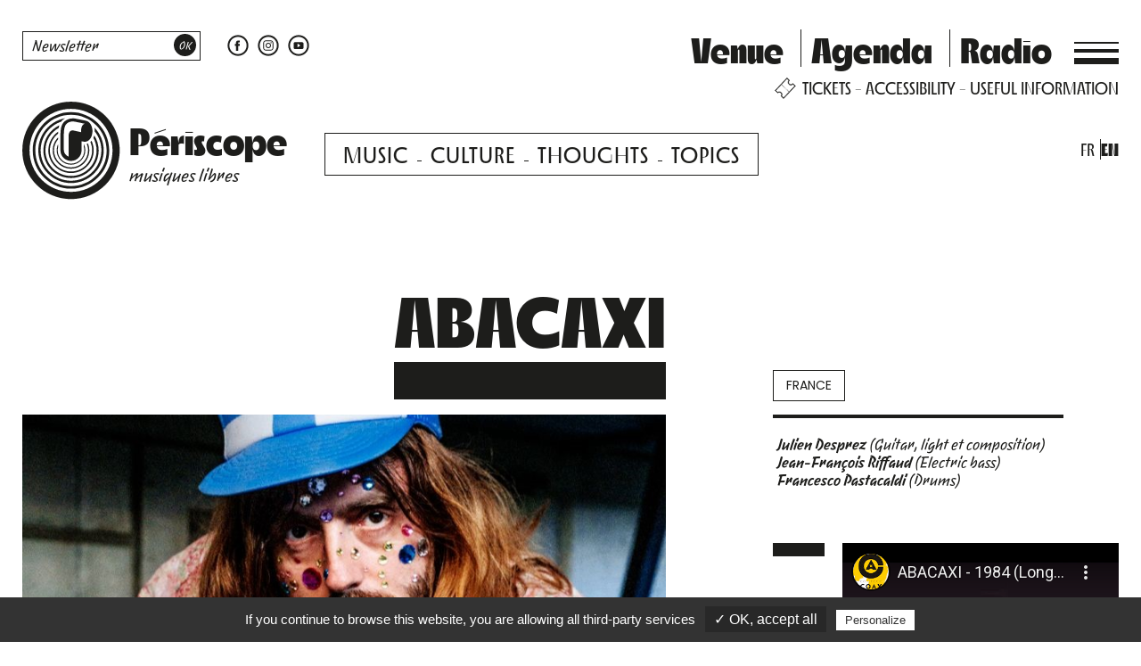

--- FILE ---
content_type: text/html; charset=UTF-8
request_url: https://www.periscope-lyon.com/en/artists/abacaxi/
body_size: 17889
content:
<!doctype html><html lang="en-GB"><head><meta charset="UTF-8"><meta name="theme-color" content="#6fedcd"><meta name="viewport" content="width=device-width, initial-scale=1.0, shrink-to-fit=no">  <script src="https://kit.fontawesome.com/fefcd3b224.js" crossorigin="anonymous"></script> <link href="https://fonts.googleapis.com/css2?family=Poppins:ital,wght@0,100;0,200;0,300;0,400;0,500;0,600;0,700;1,300;1,400;1,700&display=swap"
 rel="stylesheet"><link rel="profile" href="https://gmpg.org/xfn/11"> <script type="text/javascript"
            src="https://cdn.jsdelivr.net/gh/AmauriC/tarteaucitron.js@V1.2/tarteaucitron.min.js"></script> <script type="text/javascript">tarteaucitron.init({
            "privacyUrl": "",

            "hashtag": "#tarteaucitron",
            "cookieName": "tarteaucitron",

            "orientation": "bottom",
            "showAlertSmall": false,
            "cookieslist": true,

            "adblocker": false,
            "AcceptAllCta": true,
            "highPrivacy": false,
            "handleBrowserDNTRequest": false,

            "removeCredit": false,
            "moreInfoLink": true,
            "useExternalCss": false,

            "readmoreLink": "/cookiespolicy"
        });</script> <meta name='robots' content='index, follow, max-image-preview:large, max-snippet:-1, max-video-preview:-1' /><link rel="alternate" href="https://www.periscope-lyon.com/artists/abacaxia/" hreflang="fr" /><link rel="alternate" href="https://www.periscope-lyon.com/en/artists/abacaxi/" hreflang="en" /><link media="all" href="https://www.periscope-lyon.com/wp-content/cache/autoptimize/1/css/autoptimize_dbd56b9bcccc48d3a741d18173b37a2e.css" rel="stylesheet"><title>Abacaxi : Sweet but it stings - Périscope</title><meta name="description" content="Somewhere between late 60’s rock and sound art, Abacaxi has a a heart full of candy and askin made of spikes.Formed by Julien Desprez, this brand new" /><link rel="canonical" href="https://www.periscope-lyon.com/en/artists/abacaxi/" /><meta property="og:locale" content="en_GB" /><meta property="og:locale:alternate" content="fr_FR" /><meta property="og:type" content="article" /><meta property="og:description" content="Somewhere between late 60’s rock and sound art, Abacaxi has a a heart full of candy and askin made of spikes.Formed by Julien Desprez, this brand new" /><meta property="og:url" content="https://www.periscope-lyon.com/en/artists/abacaxi/" /><meta property="og:site_name" content="Périscope" /><meta property="article:publisher" content="https://www.facebook.com/periscope.lyon" /><meta property="article:modified_time" content="2023-11-22T09:44:44+00:00" /><meta property="og:image" content="https://www.periscope-lyon.com/wp-content/uploads/2023/11/4rQ0MwYt.jpeg" /><meta property="og:image:width" content="800" /><meta property="og:image:height" content="800" /><meta property="og:image:type" content="image/jpeg" /><meta name="twitter:card" content="summary_large_image" /><meta name="twitter:site" content="@PeriscopeLyon" /><meta name="twitter:label1" content="Estimated reading time" /><meta name="twitter:data1" content="1 minute" /><link rel="alternate" type="application/rss+xml" title="Périscope &raquo; Feed" href="https://www.periscope-lyon.com/en/feed/" /><link rel="alternate" type="application/rss+xml" title="Périscope &raquo; Comments Feed" href="https://www.periscope-lyon.com/en/comments/feed/" /><link rel="alternate" title="oEmbed (JSON)" type="application/json+oembed" href="https://www.periscope-lyon.com/wp-json/oembed/1.0/embed?url=https%3A%2F%2Fwww.periscope-lyon.com%2Fen%2Fartists%2Fabacaxi%2F&#038;lang=en" /><link rel="alternate" title="oEmbed (XML)" type="text/xml+oembed" href="https://www.periscope-lyon.com/wp-json/oembed/1.0/embed?url=https%3A%2F%2Fwww.periscope-lyon.com%2Fen%2Fartists%2Fabacaxi%2F&#038;format=xml&#038;lang=en" /><link rel="https://api.w.org/" href="https://www.periscope-lyon.com/wp-json/" /><link rel="alternate" title="JSON" type="application/json" href="https://www.periscope-lyon.com/wp-json/wp/v2/kelkii_artist/13896" /><link rel="EditURI" type="application/rsd+xml" title="RSD" href="https://www.periscope-lyon.com/xmlrpc.php?rsd" /><link rel='shortlink' href='https://www.periscope-lyon.com/?p=13896' /><link rel="shortcut icon" type="image/x-icon" href="https://www.periscope-lyon.com/wp-content/themes/periscope-kelkii/favicon.png" /><script type="text/javascript" src="https://cdn.by.wonderpush.com/sdk/1.1/wonderpush-loader.min.js" async></script> <script type="text/javascript">window.WonderPush = window.WonderPush || [];
  window.WonderPush.push(['init', {"customDomain":"https:\/\/www.periscope-lyon.com\/wp-content\/plugins\/mailin\/","serviceWorkerUrl":"wonderpush-worker-loader.min.js?webKey=6e93dec7a8a0a1a9ae10e4971a0ea766f195f88b46931b25e885f59cf04528ff","frameUrl":"wonderpush.min.html","webKey":"6e93dec7a8a0a1a9ae10e4971a0ea766f195f88b46931b25e885f59cf04528ff"}]);</script></head><body class="wp-singular kelkii_artist-template-default single single-kelkii_artist postid-13896 wp-theme-multiscope-kelkii wp-child-theme-periscope-kelkii no-sidebar"> <svg aria-hidden="true" class="svgdef" version="1.1"
 xmlns="http://www.w3.org/2000/svg" xmlns:xlink="http://www.w3.org/1999/xlink"> <defs> <symbol id="icon-podcast" viewBox="0 0 340 391"> <path d="M316.19 107.55C308.17 88.6 296.7 71.58 282.09 56.96C267.48 42.35 250.46 30.87 231.5 22.86C211.87 14.56 191.03 10.35 169.55 10.35C148.07 10.35 127.23 14.56 107.6 22.86C88.65 30.88 71.63 42.35 57.01 56.96C42.4 71.57 30.92 88.59 22.91 107.55C14.61 127.18 10.4 148.02 10.4 169.5C10.4 190.98 14.61 211.82 22.91 231.45C30.93 250.4 42.4 267.42 57.01 282.04C70.68 295.71 86.45 306.63 103.95 314.54L108.03 303.33C57.42 280.03 22.29 228.87 22.29 169.5C22.29 88.17 88.22 22.23 169.56 22.23C250.89 22.23 316.83 88.16 316.83 169.5C316.83 228.87 281.69 280.03 231.09 303.33L235.17 314.54C252.66 306.62 268.44 295.7 282.1 282.04C296.71 267.43 308.19 250.41 316.2 231.45C324.5 211.82 328.71 190.98 328.71 169.5C328.7 148.02 324.49 127.17 316.19 107.55Z"/> <path d="M169.55 33.83C94.74 33.83 33.88 94.69 33.88 169.5C33.88 223.75 65.89 270.66 112.02 292.35L115.16 283.73C72.54 263.35 43.03 219.81 43.03 169.51C43.03 99.74 99.79 42.98 169.56 42.98C239.33 42.98 296.09 99.74 296.09 169.51C296.09 219.82 266.58 263.36 223.96 283.73L227.1 292.35C273.22 270.66 305.24 223.76 305.24 169.5C305.22 94.69 244.36 33.83 169.55 33.83Z"/> <path d="M118.78 273.76L121.61 265.98C86.19 248.3 61.8 211.7 61.8 169.5C61.8 110.09 110.14 61.75 169.55 61.75C228.96 61.75 277.3 110.09 277.3 169.5C277.3 211.7 252.91 248.31 217.49 265.98L220.32 273.76C258.89 254.9 285.53 215.26 285.53 169.5C285.53 105.55 233.5 53.52 169.55 53.52C105.6 53.52 53.57 105.55 53.57 169.5C53.57 215.25 80.21 254.9 118.78 273.76Z"/> <path d="M124.93 256.85L127.45 249.91C98.53 234.71 78.76 204.37 78.76 169.5C78.76 119.44 119.48 78.72 169.54 78.72C219.6 78.72 260.32 119.44 260.32 169.5C260.32 204.37 240.55 234.71 211.64 249.91L214.16 256.85C245.88 240.58 267.63 207.54 267.63 169.5C267.63 115.41 223.63 71.41 169.54 71.41C115.45 71.41 71.45 115.41 71.45 169.5C71.45 207.53 93.21 240.58 124.93 256.85Z"/> <path d="M131.03 240.06L132.93 234.83C110.09 221.98 94.62 197.52 94.62 169.5C94.62 128.19 128.23 94.58 169.54 94.58C210.85 94.58 244.46 128.19 244.46 169.5C244.46 197.52 228.99 221.98 206.15 234.83L208.05 240.06C232.99 226.39 249.94 199.89 249.94 169.5C249.94 125.17 213.87 89.1 169.54 89.1C125.2 89.1 89.13 125.17 89.13 169.5C89.14 199.89 106.09 226.39 131.03 240.06Z"/> <path d="M136.4 225.3L137.99 220.93C120.73 210.3 109.19 191.23 109.19 169.51C109.19 136.23 136.26 109.15 169.55 109.15C202.84 109.15 229.9 136.22 229.9 169.51C229.9 191.23 218.36 210.3 201.1 220.93L202.69 225.3C221.7 213.96 234.47 193.2 234.47 169.5C234.47 133.7 205.34 104.57 169.54 104.57C133.74 104.57 104.61 133.7 104.61 169.5C104.62 193.2 117.39 213.96 136.4 225.3Z"/> <path d="M141.37 211.66L142.66 208.11C130.47 199.59 122.48 185.47 122.48 169.51C122.48 143.55 143.6 122.44 169.55 122.44C195.51 122.44 216.62 143.56 216.62 169.51C216.62 185.47 208.63 199.6 196.44 208.11L197.73 211.66C211.32 202.55 220.28 187.05 220.28 169.5C220.28 141.53 197.52 118.77 169.55 118.77C141.58 118.77 118.82 141.53 118.82 169.5C118.82 187.05 127.78 202.55 141.37 211.66Z"/> <path d="M191.87 195.54L192.87 198.29C193.86 197.48 194.82 196.62 195.75 195.7C210.2 181.25 210.2 157.75 195.75 143.3L193.81 145.24C207.19 158.62 207.19 180.38 193.81 193.76C193.18 194.39 192.53 194.97 191.87 195.54Z"/> <path d="M146.23 198.29L147.23 195.54C146.57 194.97 145.92 194.39 145.29 193.76C131.91 180.38 131.91 158.62 145.29 145.24L143.35 143.3C128.9 157.75 128.9 181.25 143.35 195.7C144.27 196.62 145.24 197.48 146.23 198.29Z"/> <path d="M179.82 182.17C183.94 179.06 186.61 174.13 186.61 168.57C186.61 159.15 178.97 151.51 169.55 151.51C160.13 151.51 152.49 159.15 152.49 168.57C152.49 174.13 155.16 179.05 159.28 182.17L87.34 379.97H100.11L169.56 329.44L239 379.98H251.77L179.82 182.17ZM203.87 280.39L175.62 259.1L191.71 246.97L203.87 280.39ZM169.55 186.02L189.1 239.78L169.55 254.52L150 239.78L169.55 186.02ZM147.38 246.97L163.47 259.1L135.22 280.39L147.38 246.97ZM104.76 364.15L128.3 299.43L161 323.23L104.76 364.15ZM133.55 290.81L169.55 263.67L205.55 290.81L178.89 310.21L169.55 317.01L133.55 290.81ZM178.09 323.23L210.79 299.43L234.33 364.15L178.09 323.23Z"/> </symbol> <symbol id="icon-ticketing" viewBox="0 0 61 61"> <path d="M50.24 17.71L49.61 18.56C49.53 18.67 49.45 18.79 49.35 18.89C47.12 21.25 43.38 21.36 41.01 19.13C38.65 16.9 38.54 13.16 40.77 10.79C40.87 10.68 40.98 10.6 41.09 10.51L41.9 9.83L34.82 3.14L3.45001 36.38L10.42 42.95L10.92 42.52C13.21 40.58 16.58 40.66 18.75 42.71C20.92 44.76 21.2 48.12 19.39 50.52L18.99 51.05L25.96 57.62L57.33 24.4L50.24 17.71ZM20.94 50.87C22.77 47.92 22.32 44.06 19.76 41.65C17.2 39.24 13.32 39 10.48 41L5.52001 36.32L19.73 21.26L20 21.51L21.02 20.44L20.76 20.19L34.88 5.23L39.7 9.78C36.91 12.74 37.05 17.41 40 20.2C42.95 22.99 47.63 22.85 50.42 19.9L55.24 24.45L41.03 39.51L40.81 39.3L39.79 40.37L40.02 40.59L25.9 55.54L20.94 50.87Z"
 stroke-width="1.1056" stroke-miterlimit="10"/> <path d="M24.9713 24.2165L23.9572 25.2806L25.2747 26.5363L26.2888 25.4721L24.9713 24.2165Z"/> <path d="M27.6146 26.7334L26.6004 27.7975L27.9179 29.0531L28.9321 27.989L27.6146 26.7334Z"/> <path d="M22.3353 21.7065L21.3211 22.7707L22.6386 24.0263L23.6528 22.9622L22.3353 21.7065Z"/> <path d="M35.5229 34.2722L34.5084 35.3361L35.8256 36.5921L36.84 35.5282L35.5229 34.2722Z"/> <path d="M38.1661 36.7887L37.1516 37.8526L38.4687 39.1085L39.4832 38.0447L38.1661 36.7887Z"/> <path d="M30.2505 29.2435L29.2364 30.3076L30.5539 31.5633L31.568 30.4991L30.2505 29.2435Z"/> <path d="M32.8938 31.7603L31.8796 32.8244L33.1971 34.08L34.2113 33.0159L32.8938 31.7603Z"/> </symbol> <symbol id="icon-close" viewBox="0 0 20 20"> <path fill="none" stroke-width="1.06" d="M16,16 L4,4"></path> <path fill="none" stroke-width="1.06" d="M16,4 L4,16"></path> </symbol> <symbol id="icon-search" viewBox="0 0 21 21"> <path d="M20.52 18.99L14.44 13C15.5 11.63 16.13 9.92 16.13 8.06C16.13 3.61 12.51 0 8.07 0C3.63 0 0 3.62 0 8.06C0 12.5 3.62 16.12 8.06 16.12C9.87 16.12 11.55 15.52 12.9 14.5L19 20.51L20.52 18.99ZM8.07 13.98C4.81 13.98 2.16 11.33 2.16 8.07C2.16 4.81 4.81 2.16 8.07 2.16C11.33 2.16 13.98 4.81 13.98 8.07C13.98 11.33 11.33 13.98 8.07 13.98V13.98Z"/> </symbol> <symbol id="icon-arrowright" viewBox="0 0 40 14"> <path d="M31.73 0.179993L29.69 2.37999L33.05 5.49999H0.259995V8.49999H33.05L29.69 11.63L31.73 13.82L39.07 6.99999L31.73 0.179993Z"/> </symbol> <symbol id="icon-thinarrow" viewBox="0 0 115 10"> <path d="M109.93 1.25L109.42 1.8L112.46 4.63H1.04001V5.38H112.46L109.42 8.2L109.93 8.75L113.96 5L109.93 1.25Z"/> </symbol> <symbol id="icon-soundcloud" viewBox="0 0 36 36"> <path d="M25.89 16.41C26.47 16.36 26.93 16.25 27.38 16.29C28.93 16.45 30.06 17.89 29.99 19.55C29.92 21.17 28.71 22.49 27.16 22.51C24.15 22.55 21.15 22.52 18.07 22.52C18.07 19.13 18.07 15.76 18.07 12.37C19.44 11.16 21.65 11.22 23.11 12.06C24.77 13.03 25.6 14.54 25.89 16.41Z"/> <path d="M14.97 22.47C14.64 22.47 14.36 22.47 14.02 22.47C14.02 19.52 14.02 16.61 14.02 13.64C14.35 13.64 14.64 13.64 14.97 13.64C14.97 16.61 14.97 19.51 14.97 22.47Z"/> <path d="M16.95 22.48C16.61 22.48 16.35 22.48 16.04 22.48C16.04 19.69 16.04 16.94 16.04 14.18C16.31 13.97 16.6 13.74 16.95 13.46C16.95 16.47 16.95 19.44 16.95 22.48Z"/> <path d="M12.08 14.32C12.37 14.17 12.64 14.03 12.97 13.85C12.97 16.77 12.97 19.59 12.97 22.47C12.67 22.47 12.41 22.47 12.08 22.47C12.08 19.78 12.08 17.1 12.08 14.32Z"/> <path d="M10.96 15.81C10.96 18.01 10.96 20.21 10.96 22.46C10.67 22.46 10.41 22.46 10.08 22.46C10.08 20.69 10.08 18.93 10.08 17.15C10.32 16.71 10.57 16.24 10.83 15.78C10.87 15.8 10.92 15.81 10.96 15.81Z"/> <path d="M8.92 22.56C8.59 22.5 8.33 22.45 8.05 22.39C8.05 20.46 8.05 18.59 8.05 16.67C8.32 16.62 8.58 16.57 8.92 16.5C8.92 18.52 8.92 20.46 8.92 22.56Z"/> <path d="M6.94 21.61C5.69 20.35 5.71 18.58 6.94 17.45C6.94 18.83 6.94 20.16 6.94 21.61Z"/> <path d="M18 35.5C8.35 35.5 0.5 27.65 0.5 18C0.5 8.35 8.35 0.5 18 0.5C27.65 0.5 35.5 8.35 35.5 18C35.5 27.65 27.65 35.5 18 35.5ZM18 3.5C10 3.5 3.5 10 3.5 18C3.5 26 10 32.5 18 32.5C26 32.5 32.5 25.99 32.5 18C32.5 10 26 3.5 18 3.5Z"/> </symbol> <symbol id="icon-website" viewBox="0 0 36 36"> <path d="M18 35.5C8.35 35.5 0.5 27.65 0.5 18C0.5 8.35 8.35 0.5 18 0.5C27.65 0.5 35.5 8.35 35.5 18C35.5 27.65 27.65 35.5 18 35.5ZM18 3.5C10 3.5 3.5 10 3.5 18C3.5 26 10 32.5 18 32.5C26 32.5 32.5 25.99 32.5 18C32.5 10 26 3.5 18 3.5Z"/> <path d="M17.45 23H14.12C11.38 23 9.14999 20.77 9.14999 18.03V17.96C9.14999 15.22 11.38 12.99 14.12 12.99H17.4V14.6H14.12C12.27 14.6 10.77 16.1 10.77 17.95V18.02C10.77 19.87 12.27 21.37 14.12 21.37H17.45V23Z"/> <path d="M21.88 23H18.82V21.39H21.88C23.73 21.39 25.23 19.89 25.23 18.04V17.97C25.23 16.12 23.73 14.62 21.88 14.62H18.77V13H21.88C24.62 13 26.85 15.23 26.85 17.97V18.04C26.85 20.77 24.62 23 21.88 23Z"/> <path d="M21.74 17.21H14.26V18.8H21.74V17.21Z"/> </symbol> <symbol id="icon-linkedin" viewBox="0 0 36 36"> <path d="M15.75 14.19C16.62 14.19 17.48 14.19 18.35 14.19C18.43 14.57 18.5 14.93 18.58 15.35C18.71 15.25 18.82 15.18 18.91 15.08C20.03 13.88 21.42 13.59 22.93 14.05C24.38 14.49 25.11 15.59 25.33 17.06C25.39 17.5 25.45 17.94 25.45 18.38C25.46 20.08 25.46 21.78 25.46 23.48C25.46 23.74 25.46 23.99 25.46 24.29C24.39 24.29 23.38 24.29 22.32 24.29C22.31 24 22.29 23.75 22.29 23.5C22.29 21.93 22.3 20.36 22.28 18.79C22.28 18.38 22.22 17.95 22.13 17.55C21.98 16.9 21.55 16.49 20.89 16.41C20.25 16.33 19.64 16.51 19.34 17.1C19.1 17.57 18.93 18.13 18.91 18.65C18.85 20.22 18.89 21.79 18.89 23.36C18.89 23.65 18.89 23.93 18.89 24.28C17.84 24.28 16.83 24.28 15.76 24.28C15.75 20.95 15.75 17.61 15.75 14.19Z"/> <path d="M10.7 24.29C10.7 20.92 10.7 17.59 10.7 14.2C11.72 14.2 12.72 14.2 13.76 14.2C13.76 17.56 13.76 20.89 13.76 24.29C12.75 24.29 11.75 24.29 10.7 24.29Z"/> <path d="M12.23 12.78C11 12.85 10.55 12.12 10.54 11.31C10.52 10.37 11.25 9.70001 12.26 9.70001C13.34 9.70001 13.9 10.22 13.92 11.23C13.94 12.26 13.37 12.78 12.23 12.78Z"/> <path d="M18 35.5C8.35 35.5 0.5 27.65 0.5 18C0.5 8.35 8.35 0.5 18 0.5C27.65 0.5 35.5 8.35 35.5 18C35.5 27.65 27.65 35.5 18 35.5ZM18 3.5C10 3.5 3.5 10 3.5 18C3.5 26 10 32.5 18 32.5C26 32.5 32.5 25.99 32.5 18C32.5 10 26 3.5 18 3.5Z"/> </symbol> <symbol id="icon-bandcamp" viewBox="0 0 36 36"> <path d="M27 12.71C27 12.71 23.3 19.61 21.6 22.75C21.41 23.1 21.24 23.34 20.75 23.34C16.95 23.31 9 23.29 9 23.29C9 23.29 12.72 16.36 14.42 13.21C14.62 12.84 14.83 12.65 15.29 12.66C19.09 12.68 27 12.71 27 12.71Z"/> <path d="M18 35.5C8.35 35.5 0.5 27.65 0.5 18C0.5 8.35 8.35 0.5 18 0.5C27.65 0.5 35.5 8.35 35.5 18C35.5 27.65 27.65 35.5 18 35.5ZM18 3.5C10 3.5 3.5 10 3.5 18C3.5 26 10 32.5 18 32.5C26 32.5 32.5 25.99 32.5 18C32.5 10 26 3.5 18 3.5Z"/> </symbol> <symbol id="icon-vimeo" viewBox="0 0 36 36"> <path d="M19.03 14.67C19.71 13.16 20.5 11.78 21.96 10.94C23.08 10.3 24.56 10.37 25.42 11.09C26.36 11.87 26.62 12.91 26.5 14.08C26.39 15.11 25.96 16.04 25.53 16.97C24.52 19.15 23.31 21.2 21.64 22.95C20.77 23.87 19.78 24.62 18.64 25.18C17.28 25.85 16.03 25.46 15.31 24.13C14.37 22.4 13.8 20.55 13.44 18.63C13.3 17.88 13.1 17.13 12.85 16.4C12.71 15.99 12.44 15.62 12.17 15.27C11.86 14.86 11.5 14.84 11.09 15.15C10.86 15.32 10.63 15.5 10.4 15.67C10.14 15.85 10 15.83 9.82 15.57C9.73 15.44 9.65 15.31 9.56 15.19C9.39 14.93 9.4 14.79 9.65 14.6C10.98 13.57 12.29 12.5 13.66 11.52C14.49 10.93 15.49 11.02 16.12 11.93C16.46 12.42 16.66 12.97 16.74 13.56C16.97 15.36 17.31 17.14 17.95 18.84C18.07 19.15 18.2 19.47 18.36 19.76C18.57 20.17 18.78 20.21 19.14 19.94C20.57 18.88 21.36 17.45 21.49 15.68C21.55 14.84 21.15 14.42 20.31 14.46C19.92 14.48 19.51 14.59 19.03 14.67Z"/> <path d="M18 35.5C8.35 35.5 0.5 27.65 0.5 18C0.5 8.35 8.35 0.5 18 0.5C27.65 0.5 35.5 8.35 35.5 18C35.5 27.65 27.65 35.5 18 35.5ZM18 3.5C10 3.5 3.5 10 3.5 18C3.5 26 10 32.5 18 32.5C26 32.5 32.5 25.99 32.5 18C32.5 10 26 3.5 18 3.5Z"/> </symbol> <symbol id="icon-twitter" viewBox="0 0 36 36"> <path d="M18 35.5C8.35 35.5 0.5 27.65 0.5 18C0.5 8.35 8.35 0.5 18 0.5C27.65 0.5 35.5 8.35 35.5 18C35.5 27.65 27.65 35.5 18 35.5ZM18 3.5C10 3.5 3.5 10 3.5 18C3.5 26 10 32.5 18 32.5C26 32.5 32.5 26 32.5 18C32.5 10 26 3.5 18 3.5Z"/> <path d="M26.98 13.42C26.37 13.69 25.72 13.87 25.03 13.95C25.73 13.53 26.27 12.87 26.52 12.07C25.86 12.46 25.14 12.74 24.36 12.89C23.74 12.23 22.86 11.82 21.88 11.82C20.01 11.82 18.49 13.34 18.49 15.21C18.49 15.48 18.52 15.74 18.58 15.98C15.76 15.84 13.26 14.49 11.58 12.43C11.29 12.93 11.12 13.51 11.12 14.14C11.12 15.32 11.72 16.36 12.63 16.97C12.07 16.95 11.55 16.8 11.09 16.55C11.09 16.56 11.09 16.58 11.09 16.59C11.09 18.23 12.26 19.61 13.81 19.92C13.53 20 13.23 20.04 12.92 20.04C12.7 20.04 12.49 20.02 12.28 19.98C12.71 21.33 13.97 22.31 15.45 22.34C14.29 23.25 12.82 23.79 11.23 23.79C10.96 23.79 10.69 23.77 10.42 23.74C11.92 24.7 13.71 25.27 15.62 25.27C21.86 25.27 25.28 20.1 25.28 15.61C25.28 15.46 25.28 15.32 25.27 15.17C25.95 14.7 26.53 14.1 26.98 13.42Z"/> </symbol> <symbol id="icon-youtube" viewBox="0 0 36 36"> <path d="M18 35.5C8.35 35.5 0.5 27.65 0.5 18C0.5 8.35 8.35 0.5 18 0.5C27.65 0.5 35.5 8.35 35.5 18C35.5 27.65 27.65 35.5 18 35.5ZM18 3.5C10 3.5 3.5 10 3.5 18C3.5 26 10 32.5 18 32.5C26 32.5 32.5 25.99 32.5 18C32.5 10.01 26 3.5 18 3.5Z"/> <path fill-rule="evenodd" clip-rule="evenodd"
 d="M26.28 14.92C26.28 13.54 25.16 12.42 23.78 12.42H12.07C10.69 12.42 9.57 13.54 9.57 14.92V21.62C9.57 23 10.69 24.12 12.07 24.12H23.78C25.16 24.12 26.28 23 26.28 21.62V14.92ZM16.26 21.1V14.81L21.03 17.96L16.26 21.1Z"/> </symbol> <symbol id="icon-instagram" viewBox="0 0 36 36"> <path d="M18 35.5C8.35 35.5 0.5 27.65 0.5 18C0.5 8.35 8.35 0.5 18 0.5C27.65 0.5 35.5 8.35 35.5 18C35.5 27.65 27.65 35.5 18 35.5ZM18 3.5C10 3.5 3.5 10 3.5 18C3.5 26 10 32.5 18 32.5C26 32.5 32.5 25.99 32.5 18C32.5 10 26 3.5 18 3.5Z"/> <path d="M21.88 9.37H14.12C11.49 9.37 9.35 11.51 9.35 14.14V21.9C9.35 24.53 11.49 26.67 14.12 26.67H21.88C24.51 26.67 26.65 24.53 26.65 21.9V14.14C26.65 11.51 24.52 9.37 21.88 9.37ZM25.25 21.89C25.25 23.76 23.73 25.28 21.86 25.28H14.13C12.26 25.28 10.74 23.76 10.74 21.89V14.16C10.74 12.29 12.26 10.77 14.13 10.77H21.86C23.73 10.77 25.25 12.29 25.25 14.16V21.89Z"/> <path d="M18 13.46C15.48 13.46 13.44 15.5 13.44 18.02C13.44 20.54 15.48 22.58 18 22.58C20.52 22.58 22.56 20.54 22.56 18.02C22.56 15.51 20.52 13.46 18 13.46ZM18 21C16.36 21 15.03 19.67 15.03 18.03C15.03 16.39 16.36 15.06 18 15.06C19.64 15.06 20.97 16.39 20.97 18.03C20.97 19.67 19.64 21 18 21Z"/> <path d="M23.74 13.31C23.74 13.87 23.28 14.33 22.72 14.33C22.15 14.33 21.7 13.87 21.7 13.31C21.7 12.74 22.16 12.29 22.72 12.29C23.28 12.29 23.74 12.75 23.74 13.31Z"/> </symbol> <symbol id="icon-facebook" viewBox="0 0 36 36"> <path d="M18 35.5C8.35 35.5 0.5 27.65 0.5 18C0.5 8.35 8.35 0.5 18 0.5C27.65 0.5 35.5 8.35 35.5 18C35.5 27.65 27.65 35.5 18 35.5ZM18 3.5C10 3.5 3.5 10 3.5 18C3.5 26 10 32.5 18 32.5C26 32.5 32.5 25.99 32.5 18C32.5 10.01 26 3.5 18 3.5Z"/> <path d="M20.77 18.72H18.24V26.85H14.5V18.72H12.72V15.54H14.5V13.48C14.5 12.01 15.2 9.7 18.28 9.7L21.05 9.71V12.8H19.04C18.71 12.8 18.25 12.97 18.25 13.67V15.54H21.1L20.77 18.72Z"/> </symbol> <symbol id="icon-localisation" viewBox="0 0 26 26"> <path d="M13 21.25C8.45 21.25 4.75 17.55 4.75 13C4.75 8.45 8.45 4.75 13 4.75C17.55 4.75 21.25 8.45 21.25 13C21.25 17.55 17.55 21.25 13 21.25ZM13 6.25C9.28 6.25 6.25 9.28 6.25 13C6.25 16.72 9.28 19.75 13 19.75C16.72 19.75 19.75 16.72 19.75 13C19.75 9.28 16.72 6.25 13 6.25Z"/> <path d="M13 15C14.1046 15 15 14.1046 15 13C15 11.8954 14.1046 11 13 11C11.8954 11 11 11.8954 11 13C11 14.1046 11.8954 15 13 15Z"/> </symbol> <symbol id="icon-logo" viewBox="0 0 106 106"> <path d="M101.203 32.168C98.5493 25.8948 94.7526 20.2618 89.9186 15.4279C85.0847 10.5939 79.4517 6.79715 73.1785 4.14337C66.6803 1.39435 59.78 0 52.6732 0C45.5665 0 38.6662 1.39435 32.168 4.14337C25.8948 6.79715 20.2618 10.5939 15.4279 15.4279C10.5939 20.2618 6.79715 25.8948 4.14338 32.168C1.39435 38.6662 0 45.5665 0 52.6732C0 59.78 1.39435 66.6803 4.14338 73.1785C6.79715 79.4517 10.5939 85.0847 15.4279 89.9186C20.2618 94.7526 25.8948 98.5493 32.168 101.203C38.6662 103.952 45.5665 105.346 52.6732 105.346C59.78 105.346 66.6803 103.952 73.1785 101.203C79.4517 98.5493 85.0847 94.7526 89.9186 89.9186C94.7526 85.0847 98.5493 79.4517 101.203 73.1785C103.952 66.6803 105.346 59.78 105.346 52.6732C105.346 45.5665 103.952 38.6662 101.203 32.168V32.168ZM101.155 73.1573C98.5044 79.4253 94.7129 85.0503 89.8816 89.8816C85.0503 94.7129 79.4253 98.5044 73.1573 101.155C66.6644 103.902 59.772 105.294 52.6732 105.294C45.5745 105.294 38.6821 103.902 32.1892 101.155C25.9212 98.5044 20.2962 94.7129 15.4649 89.8816C10.6362 85.0503 6.84213 79.4253 4.191 73.1573C1.44463 66.6644 0.0529169 59.772 0.0529169 52.6732C0.0529169 45.5718 1.44463 38.6821 4.191 32.1892C6.84213 25.9212 10.6336 20.2962 15.4649 15.4649C20.2962 10.6336 25.9212 6.84212 32.1892 4.191C38.6821 1.44462 45.5745 0.0529169 52.6732 0.0529169C59.772 0.0529169 66.6644 1.44462 73.1573 4.191C79.4253 6.84212 85.0503 10.6336 89.8816 15.4649C94.7129 20.2962 98.5044 25.9212 101.155 32.1892C103.902 38.6821 105.294 45.5745 105.294 52.6732C105.294 59.772 103.902 66.6644 101.155 73.1573V73.1573Z"/> <path d="M101.156 32.1892C98.5044 25.9212 94.7129 20.2962 89.8816 15.4649C85.0503 10.6336 79.4253 6.84213 73.1573 4.191C66.6644 1.44463 59.772 0.0529175 52.6733 0.0529175C45.5745 0.0529175 38.6821 1.44463 32.1892 4.191C25.9212 6.84213 20.2962 10.6336 15.4649 15.4649C10.6363 20.2962 6.84213 25.9212 4.191 32.1892C1.44463 38.6821 0.0529175 45.5745 0.0529175 52.6732C0.0529175 59.7747 1.44463 66.6644 4.191 73.1573C6.84213 79.4253 10.6336 85.0503 15.4649 89.8816C20.2962 94.7129 25.9212 98.5044 32.1892 101.155C38.6821 103.902 45.5745 105.294 52.6733 105.294C59.772 105.294 66.6644 103.902 73.1573 101.155C79.4253 98.5044 85.0503 94.7129 89.8816 89.8816C94.7129 85.0503 98.5044 79.4253 101.156 73.1573C103.902 66.6644 105.294 59.772 105.294 52.6732C105.294 45.5718 103.902 38.6794 101.156 32.1892ZM52.6733 97.5466C27.8897 97.5466 7.79992 77.4568 7.79992 52.6732C7.79992 27.8897 27.8897 7.79992 52.6733 7.79992C77.4568 7.79992 97.5466 27.8897 97.5466 52.6732C97.5466 77.4568 77.4568 97.5466 52.6733 97.5466Z"/> <path d="M52.6732 11.3347C29.8794 11.3347 11.3347 29.8794 11.3347 52.6732C11.3347 75.4671 29.8794 94.0117 52.6732 94.0117C75.4671 94.0117 94.0117 75.4671 94.0117 52.6732C94.0117 29.8794 75.4671 11.3347 52.6732 11.3347V11.3347ZM52.6732 91.2257C31.414 91.2257 14.1208 73.9299 14.1208 52.6732C14.1208 31.414 31.4166 14.1208 52.6732 14.1208C73.9325 14.1208 91.2257 31.4166 91.2257 52.6732C91.2257 73.9299 73.9325 91.2257 52.6732 91.2257Z"/> <path d="M44.5823 22.4896C42.418 24.9502 41.6983 28.7549 41.4734 31.5145C41.2406 34.3958 41.2432 35.8405 41.2432 38.4625V52.6838C41.2432 58.9809 46.3656 64.1059 52.6653 64.1059C58.9624 64.1059 64.0874 58.9836 64.0874 52.6838L64.0715 42.8069C65.241 43.0186 66.5454 43.2541 66.6724 43.2779L66.7173 43.2858C66.9581 43.3282 67.2571 43.3811 67.5931 43.3837H67.6275C70.0484 43.3837 72.3186 41.9788 73.8505 39.5261C75.1417 37.4597 75.8534 34.7715 75.8534 31.9537C75.8507 29.5063 75.3242 27.1833 74.3241 25.2333C73.2896 23.2092 71.7973 21.7593 70.0167 21.0397C69.5986 20.8703 68.617 20.6243 68.4371 20.5872C68.1408 20.5237 61.1187 19.0394 57.494 18.3621C56.597 18.1928 55.6816 18.1081 54.7661 18.1054C54.7264 18.1054 54.6841 18.1054 54.6444 18.1081C50.6809 18.1266 47.0138 19.7247 44.5823 22.4896V22.4896ZM47.3895 24.4263C49.0696 22.5108 51.599 21.4127 54.483 21.418H54.4856V21.4207C55.1498 21.426 55.8271 21.4842 56.5018 21.6112C60.0684 22.2779 66.1405 23.5559 67.527 23.8469C65.2621 24.3205 63.5582 27.5775 63.5556 31.4431C63.5556 31.9749 63.5873 32.5067 63.6535 33.0279L56.2028 31.3769C52.234 30.3847 50.0512 32.2368 50.0512 37.9571V59.4016C50.0512 59.4016 44.8813 57.6024 44.8813 51.8583V39.0525C44.8813 37.4756 44.8469 34.6498 45.0797 31.7659C45.3099 28.8793 46.0163 25.9927 47.3895 24.4263V24.4263Z"/> <path d="M52.6732 67.0163C44.7649 67.0163 38.3302 60.5816 38.3302 52.6732C38.3302 51.5064 38.4731 50.3714 38.7376 49.2866V46.0004C37.764 48.0219 37.2136 50.2841 37.2136 52.6732C37.2136 61.1955 44.1484 68.1302 52.6706 68.1302C61.1928 68.1302 68.1276 61.1955 68.1276 52.6732C68.1276 50.2629 67.5693 47.9795 66.5798 45.9449L66.585 49.2098C66.8629 50.3185 67.0137 51.48 67.0137 52.6732C67.0163 60.5816 60.5843 67.0163 52.6732 67.0163V67.0163Z"/> <path d="M52.6732 71.0644C42.5318 71.0644 34.2821 62.8147 34.2821 52.6733C34.2821 48.0986 35.9648 43.9129 38.7376 40.6929V38.653C35.1314 42.2381 32.8904 47.1964 32.8904 52.6733C32.8904 63.582 41.7645 72.4562 52.6732 72.4562C63.582 72.4562 72.4561 63.582 72.4561 52.6733C72.4561 50.0354 71.927 47.5218 70.9877 45.2199C70.5538 45.3972 70.1093 45.5401 69.6569 45.6459C70.5564 47.8129 71.0644 50.1835 71.0644 52.6733C71.0644 62.8147 62.8147 71.0644 52.6732 71.0644V71.0644Z"/> <path d="M52.6732 75.5015C40.0844 75.5015 29.845 65.2621 29.845 52.6733C29.845 45.3099 33.3534 38.7562 38.78 34.5784C38.8038 33.9143 38.8382 33.2184 38.8937 32.4273C32.4273 36.8432 28.1755 44.2701 28.1755 52.6733C28.1755 66.1829 39.1663 77.1737 52.6759 77.1737C66.1855 77.1737 77.1763 66.1829 77.1763 52.6733C77.1763 48.985 76.3535 45.4845 74.8877 42.3413C74.4908 42.8069 74.0675 43.2276 73.623 43.606C74.8321 46.3868 75.5068 49.4506 75.5068 52.6706C75.5015 65.2595 65.2621 75.5015 52.6732 75.5015V75.5015Z"/> <path d="M52.6732 80.3354C37.42 80.3354 25.0111 67.9265 25.0111 52.6732C25.0111 42.2434 30.8134 33.1496 39.3594 28.4348C39.5367 27.4955 39.7775 26.5245 40.0976 25.564C29.882 30.3212 22.7833 40.6797 22.7833 52.6706C22.7833 69.1515 36.1924 82.5606 52.6732 82.5606C69.1541 82.5606 82.5632 69.1541 82.5632 52.6732C82.5632 46.7201 80.809 41.1718 77.7981 36.5072C77.5547 37.4623 77.2345 38.3778 76.8429 39.2377C79.0654 43.2197 80.3354 47.7996 80.3354 52.6732C80.3354 67.9265 67.9265 80.3354 52.6732 80.3354V80.3354Z"/> <path d="M78.3616 31.9511C78.3616 32.0516 78.359 32.1522 78.3563 32.2501C82.8278 37.8592 85.5027 44.958 85.5027 52.6733C85.5027 70.7761 70.7734 85.5054 52.6706 85.5054C34.5678 85.5054 19.8385 70.7761 19.8385 52.6733C19.8385 38.2693 29.1624 26.0086 42.0926 21.5953C42.2831 21.3334 42.4841 21.0767 42.6985 20.8333C43.7012 19.693 44.8813 18.7219 46.183 17.9335C29.7894 20.9921 17.3355 35.4039 17.3355 52.6733C17.3355 72.1598 33.1893 88.011 52.6732 88.011C72.1598 88.011 88.011 72.1572 88.011 52.6733C88.011 43.0795 84.164 34.3667 77.9357 27.9929C78.2135 29.2629 78.3616 30.5911 78.3616 31.9511V31.9511Z"/> </symbol> <symbol id="icon-logow" viewBox="0 0 438 426"> <path d="M219 23.92C193.49 23.92 168.72 28.92 145.39 38.79C122.87 48.31 102.65 61.94 85.3 79.3C67.94 96.66 54.31 116.87 44.79 139.39C34.92 162.72 29.92 187.48 29.92 213C29.92 238.52 34.92 263.28 44.79 286.61C54.31 309.13 67.94 329.35 85.3 346.7C102.66 364.06 122.87 377.69 145.39 387.21C168.72 397.08 193.48 402.08 219 402.08C244.52 402.08 269.28 397.08 292.61 387.21C315.13 377.69 335.35 364.06 352.7 346.7C370.05 329.34 383.69 309.13 393.21 286.61C403.08 263.28 408.08 238.52 408.08 213C408.08 187.48 403.08 162.72 393.21 139.39C383.69 116.87 370.06 96.65 352.7 79.3C335.34 61.94 315.13 48.31 292.61 38.79C269.28 28.92 244.51 23.92 219 23.92Z"
 fill="white"/> <path d="M219 23.92C193.49 23.92 168.72 28.92 145.39 38.79C122.87 48.31 102.65 61.94 85.3 79.3C67.94 96.66 54.31 116.87 44.79 139.39C34.92 162.72 29.92 187.48 29.92 213C29.92 238.52 34.92 263.28 44.79 286.61C54.31 309.13 67.94 329.35 85.3 346.7C102.66 364.06 122.87 377.69 145.39 387.21C168.72 397.08 193.48 402.08 219 402.08C244.52 402.08 269.28 397.08 292.61 387.21C315.13 377.69 335.35 364.06 352.7 346.7C370.05 329.34 383.69 309.13 393.21 286.61C403.08 263.28 408.08 238.52 408.08 213C408.08 187.48 403.08 162.72 393.21 139.39C383.69 116.87 370.06 96.65 352.7 79.3C335.34 61.94 315.13 48.31 292.61 38.79C269.28 28.92 244.51 23.92 219 23.92Z"
 fill="white"/> <path d="M303.49 105.92C299.45 98.03 293.64 92.37 286.68 89.56C285.05 88.9 281.22 87.94 280.52 87.79C279.36 87.54 251.96 81.75 237.82 79.1C234.32 78.44 230.75 78.11 227.18 78.1C227.02 78.1 226.86 78.1 226.71 78.11C211.23 78.21 196.92 84.44 187.43 95.23C178.99 104.83 176.17 119.68 175.3 130.44C174.39 141.68 174.4 147.32 174.4 157.55V213.04C174.4 237.61 194.39 257.6 218.96 257.6C243.53 257.6 263.52 237.61 263.52 213.04L263.46 174.5C268.02 175.33 273.12 176.25 273.61 176.33L273.78 176.36C274.72 176.52 275.89 176.73 277.2 176.74H277.34C286.79 176.74 295.64 171.25 301.63 161.69C306.67 153.63 309.44 143.14 309.44 132.14C309.45 122.59 307.39 113.52 303.49 105.92ZM261.45 130.16C261.45 132.24 261.58 134.31 261.83 136.34L232.76 129.9C217.27 126.03 208.76 133.25 208.76 155.57V239.25C208.76 239.25 188.59 232.23 188.59 209.82V159.85C188.59 153.7 188.45 142.67 189.36 131.42C190.27 120.16 193.02 108.9 198.38 102.78C204.94 95.3 214.8 91.02 226.06 91.04H226.07V91.05C228.67 91.07 231.3 91.3 233.93 91.79C247.85 94.39 271.54 99.38 276.94 100.52C268.1 102.37 261.46 115.08 261.45 130.16Z"
 fill="#1D1D1B"/> <path d="M273.3 199.48C274.38 203.81 274.97 208.33 274.97 213C274.97 243.86 249.86 268.97 219 268.97C188.14 268.97 163.03 243.86 163.03 213C163.03 208.45 163.59 204.02 164.62 199.78V186.96C160.82 194.85 158.68 203.68 158.68 213C158.68 246.26 185.74 273.31 218.99 273.31C252.24 273.31 279.31 246.25 279.31 213C279.31 203.59 277.13 194.69 273.27 186.74L273.3 199.48Z"
 fill="#1D1D1B"/> <path d="M285.27 185.58C288.78 194.04 290.76 203.28 290.76 213C290.76 252.57 258.57 284.76 219 284.76C179.43 284.76 147.24 252.57 147.24 213C147.24 195.15 153.8 178.82 164.62 166.25V158.29C150.55 172.28 141.8 191.63 141.8 212.99C141.8 255.55 176.43 290.18 218.99 290.18C261.56 290.18 296.18 255.55 296.18 212.99C296.18 202.7 294.12 192.89 290.45 183.91C288.77 184.61 287.04 185.17 285.27 185.58Z"
 fill="#1D1D1B"/> <path d="M300.73 177.63C305.45 188.48 308.08 200.44 308.08 213C308.08 262.12 268.12 302.08 219 302.08C169.88 302.08 129.92 262.12 129.92 213C129.92 184.27 143.61 158.69 164.79 142.4C164.88 139.81 165.02 137.1 165.23 134C140 151.23 123.4 180.21 123.4 213C123.4 265.71 166.28 308.6 219 308.6C271.71 308.6 314.6 265.72 314.6 213C314.6 198.6 311.39 184.95 305.67 172.69C304.12 174.5 302.47 176.15 300.73 177.63Z"
 fill="#1D1D1B"/> <path d="M317.03 149.92C316.08 153.65 314.83 157.22 313.3 160.57C321.97 176.1 326.93 193.98 326.93 213C326.93 272.51 278.51 320.93 219 320.93C159.49 320.93 111.07 272.52 111.07 213C111.07 172.31 133.71 136.81 167.06 118.43C167.75 114.76 168.69 110.98 169.94 107.23C130.08 125.79 102.38 166.21 102.38 213C102.38 277.31 154.7 329.63 219.01 329.63C283.32 329.63 335.63 277.31 335.63 213C335.63 189.77 328.78 168.12 317.03 149.92Z"
 fill="#1D1D1B"/> <path d="M317.58 116.7C318.66 121.66 319.24 126.84 319.24 132.14C319.24 132.53 319.23 132.92 319.22 133.31C336.66 155.2 347.11 182.9 347.11 213C347.11 283.64 289.64 341.11 219 341.11C148.36 341.11 90.89 283.64 90.89 213C90.89 156.8 127.28 108.96 177.72 91.74C178.47 90.72 179.24 89.72 180.08 88.77C183.99 84.32 188.59 80.53 193.68 77.46C129.7 89.38 81.11 145.62 81.11 213C81.11 289.03 142.97 350.89 219 350.89C295.03 350.89 356.89 289.03 356.89 213C356.89 175.56 341.88 141.57 317.58 116.7Z"
 fill="#1D1D1B"/> <path d="M219 374.3C130.06 374.3 57.7 301.94 57.7 213C57.7 124.06 130.06 51.7 219 51.7C307.94 51.7 380.3 124.06 380.3 213C380.3 301.94 307.94 374.3 219 374.3ZM219 62.57C136.05 62.57 68.57 130.05 68.57 213C68.57 295.95 136.05 363.43 219 363.43C301.95 363.43 369.43 295.95 369.43 213C369.43 130.05 301.95 62.57 219 62.57Z"
 fill="#1D1D1B"/> </symbol> </defs> </svg><div id="page" class="site"><div class="mobileheader showonmobile"><div class="offmenu"> <span class="s1"></span> <span class="s2"></span> <span class="s3"></span></div><div class="plogo"> <a href="/en"> <svg class="iconsvg"> <use href="#icon-logo"></use> </svg> <span class="mln">Périscope</span> </a></div><div class="langswitch"><ul><li class="lang-item lang-item-2 lang-item-fr lang-item-first"><a lang="fr-FR" hreflang="fr-FR" href="https://www.periscope-lyon.com/artists/abacaxia/">fr</a></li><li class="lang-item lang-item-5 lang-item-en current-lang"><a lang="en-GB" hreflang="en-GB" href="https://www.periscope-lyon.com/en/artists/abacaxi/" aria-current="true">en</a></li></ul></div></div><div class="wholeheader hideonmobile"><div class="topheader"><div uk-grid><div class="uk-width-2-5@m"><div class="mtop10"><form class="nlform"
 action="https://www.periscope-lyon.com/en/newsletter-subscription/"> <input type="email" id="newsletter_email" name="newsletter_email" placeholder="Newsletter"
 required> <input class="subm" type="submit" value="OK"></form><div class="rsheader"> <a target="_blank" href="https://www.facebook.com/periscope.lyon" title="Follow us on Facebook" class="rs"><svg class="iconsvg"><use href="#icon-facebook"></use></svg></a><a target="_blank" href="https://www.instagram.com/periscope.lyon/" title="Follow us on Instagram" class="rs"><svg class="iconsvg"><use href="#icon-instagram"></use></svg></a><a target="_blank" href="https://www.youtube.com/channel/UCYvgVBu8SwtZ_UefRN4pQRQ?view_as=subscriber" title="Follow us on Youtube" class="rs"><svg class="iconsvg"><use href="#icon-youtube"></use></svg></a></div></div></div><div class="uk-width-3-5@m uk-text-right"><div class="mainmenu"><ul id="menu-main-menu" class="menu"><li id="menu-item-3270" class="menu-item menu-item-type-post_type menu-item-object-page menu-item-3270"><a href="https://www.periscope-lyon.com/en/periscope-the-place/">Venue</a></li><li id="menu-item-3257" class="menu-item menu-item-type-post_type menu-item-object-page menu-item-3257"><a href="https://www.periscope-lyon.com/en/concerts-agenda/">Agenda</a></li><li id="menu-item-3264" class="menu-item menu-item-type-post_type menu-item-object-page menu-item-3264"><a href="https://www.periscope-lyon.com/en/periscope-radio/">Radio</a></li></ul><div class="offmenu"> <span class="s1"></span> <span class="s2"></span> <span class="s3"></span></div></div><div class="undermain"> <a target="_blank" href="https://billetterie.periscope-lyon.com/?id_categ=13" title="tickets"><svg class="iconsvg"> <use href="#icon-ticketing"></use> </svg>tickets</a><a target="_self" href="https://www.periscope-lyon.com/accessibilite/" title="accessibility">accessibility</a><a target="_self" href="https://www.periscope-lyon.com/infos-pratiques/" title="useful information">useful information</a></div></div></div></div><div class="clear"></div><div class="submenu-wrap ukgrid-m5" uk-grid><div class="uk-width-1-4@m mainlogo"> <a href="/en"> <svg class="iconsvg"> <use href="#icon-logo"></use> </svg><h2> <span class="mln">Périscope</span> <span class="mls">musiques libres</span></h2> </a></div><div class="uk-width-3-5@m"><div><div class="submenu"><ul id="menu-media-menu" class="menu"><li id="menu-item-3266" class="menu-item menu-item-type-post_type menu-item-object-page menu-item-3266"><a href="https://www.periscope-lyon.com/en/all-artists/">Music</a></li><li id="menu-item-3276" class="menu-item menu-item-type-post_type menu-item-object-page menu-item-3276"><a href="https://www.periscope-lyon.com/en/made-in-periscope/">Culture</a></li><li id="menu-item-3275" class="menu-item menu-item-type-post_type menu-item-object-page menu-item-3275"><a href="https://www.periscope-lyon.com/en/thoughts/">Thoughts</a></li><li id="menu-item-3282" class="hideonmobile menu-item menu-item-type-custom menu-item-object-custom menu-item-3282"><a href="https://www.periscope-lyon.com/en/topics/">Topics</a></li></ul></div></div></div><div class="uk-width-expand@m langswitch"><ul><li class="lang-item lang-item-2 lang-item-fr lang-item-first"><a lang="fr-FR" hreflang="fr-FR" href="https://www.periscope-lyon.com/artists/abacaxia/">fr</a></li><li class="lang-item lang-item-5 lang-item-en current-lang"><a lang="en-GB" hreflang="en-GB" href="https://www.periscope-lyon.com/en/artists/abacaxi/" aria-current="true">en</a></li></ul></div></div></div><div id="offcanvas-menu"><div><div><div><div class="offmh" uk-grid><div class="uk-width-1-2"><div class="mainlogo"> <a href="/en"> <svg class="iconsvg"> <use href="#icon-logow"></use> </svg><h2 class="hideonmobile"> <span class="mln">Périscope</span> <span class="mls">musiques libres</span></h2> </a></div></div><div class="uk-width-1-2 uk-text-right"><div class="langswitch"><ul><li class="lang-item lang-item-2 lang-item-fr lang-item-first"><a lang="fr-FR" hreflang="fr-FR" href="https://www.periscope-lyon.com/artists/abacaxia/">fr</a></li><li class="lang-item lang-item-5 lang-item-en current-lang"><a lang="en-GB" hreflang="en-GB" href="https://www.periscope-lyon.com/en/artists/abacaxi/" aria-current="true">en</a></li></ul></div> <button class="offmenuc"> <svg class="iconsvg"> <use href="#icon-close"></use> </svg> </button></div></div><div class="offmmmob showonmobile"><ul id="menu-main-menu-mobile-en" class="topmmob"><li id="menu-item-4675" class="menu-item menu-item-type-post_type menu-item-object-page menu-item-4675"><a href="https://www.periscope-lyon.com/en/periscope-the-place/">Venue</a></li><li id="menu-item-4709" class="menu-item menu-item-type-custom menu-item-object-custom menu-item-4709"><a href="https://www.periscope-lyon.com/en/concerts/">Agenda</a></li><li id="menu-item-4676" class="menu-item menu-item-type-post_type menu-item-object-page menu-item-4676"><a href="https://www.periscope-lyon.com/en/periscope-radio/">Radio</a></li></ul><div class="menu-media-menu-container"><ul id="menu-media-menu-1" class="submmob"><li class="menu-item menu-item-type-post_type menu-item-object-page menu-item-3266"><a href="https://www.periscope-lyon.com/en/all-artists/">Music</a></li><li class="menu-item menu-item-type-post_type menu-item-object-page menu-item-3276"><a href="https://www.periscope-lyon.com/en/made-in-periscope/">Culture</a></li><li class="menu-item menu-item-type-post_type menu-item-object-page menu-item-3275"><a href="https://www.periscope-lyon.com/en/thoughts/">Thoughts</a></li><li class="hideonmobile menu-item menu-item-type-custom menu-item-object-custom menu-item-3282"><a href="https://www.periscope-lyon.com/en/topics/">Topics</a></li></ul></div><a target="_blank" class="kbtn wht rmag allwht" href="https://billetterie.periscope-lyon.com/?id_categ=13" title="tickets"><svg class="iconsvg"> <use href="#icon-ticketing"></use> </svg>tickets</a><a target="_self" class="kbtn wht rmag" href="https://www.periscope-lyon.com/accessibilite/" title="accessibility">accessibility</a><a target="_self" class="kbtn wht rmag" href="https://www.periscope-lyon.com/infos-pratiques/" title="useful information">useful information</a><div class="clear"></div><div class="menu-sous-menu-mobile-en-container"><ul id="menu-sous-menu-mobile-en" class="mobilemenu troba"><li id="menu-item-5047" class="menu-item menu-item-type-custom menu-item-object-custom menu-item-5047"><a href="https://betterlivemusic.com">Better Live</a></li><li id="menu-item-5048" class="menu-item menu-item-type-custom menu-item-object-custom menu-item-5048"><a href="https://www.landscape-music.eu">Landscape</a></li><li id="menu-item-5049" class="menu-item menu-item-type-custom menu-item-object-custom menu-item-5049"><a href="https://www.lobster-lyon.com/">cultural engineering</a></li><li id="menu-item-5050" class="menu-item menu-item-type-custom menu-item-object-custom menu-item-5050"><a href="https://www.periscope-lyon.com/en/periscope-the-place/#contact">Contact us</a></li></ul></div><div class="footermmob"><div class="nlfwrap"><form class="nlform"
 action="https://www.periscope-lyon.com/en/newsletter-subscription/"> <input type="email" id="newsletter_email" name="newsletter_email"
 placeholder="Newsletter"
 required> <input class="subm" type="submit" value="OK"></form></div><div class="rs uk-text-center"> <a target="_blank" href="https://www.facebook.com/periscope.lyon" title="Follow us on Facebook" class="rs"><svg class="iconsvg"><use href="#icon-facebook"></use></svg></a><a target="_blank" href="https://www.instagram.com/periscope.lyon/" title="Follow us on Instagram" class="rs"><svg class="iconsvg"><use href="#icon-instagram"></use></svg></a><a target="_blank" href="https://www.youtube.com/channel/UCYvgVBu8SwtZ_UefRN4pQRQ?view_as=subscriber" title="Follow us on Youtube" class="rs"><svg class="iconsvg"><use href="#icon-youtube"></use></svg></a></div></div></div><div class="offmm hideonmobile"><nav id="idmp" class="mmenup"><div id="idm" class="mmenu"><div class="menu-block-title menu-item menu-item-type-custom menu-item-object-custom menu-item-has-children"><a href="#" class="nolink">YOUR VISIT</a><section><ul class="sub-menu"><li id="menu-item-4392" class="menu-item menu-item-type-post_type menu-item-object-page"><a href="https://www.periscope-lyon.com/en/concerts-agenda/">Concerts</a></li><li id="menu-item-4399" class="menu-item menu-item-type-post_type menu-item-object-page"><a href="https://www.periscope-lyon.com/en/cultural-events/">Cultural Events</a></li><li id="menu-item-4400" class="menu-item menu-item-type-custom menu-item-object-custom"><a href="https://billetterie.periscope-lyon.com/" target="_blank">Tickets</a></li><li id="menu-item-4401" class="menu-item menu-item-type-post_type menu-item-object-page"><a href="https://www.periscope-lyon.com/en/useful-information/">Useful information</a></li><li id="menu-item-4726" class="menu-item menu-item-type-post_type menu-item-object-page"><a href="https://www.periscope-lyon.com/en/accessibility/">Accessibility</a></li></ul></section></div><div class="menu-block-title menu-item menu-item-type-custom menu-item-object-custom menu-item-has-children"><a href="#" class="nolink">LE PÉRISCOPE</a><section><ul class="sub-menu"><li id="menu-item-4441" class="menu-item menu-item-type-post_type menu-item-object-page"><a href="https://www.periscope-lyon.com/en/periscope-the-place/">Project</a></li><li id="menu-item-4443" class="menu-item menu-item-type-post_type menu-item-object-page"><a href="https://www.periscope-lyon.com/en/periscope-the-place/">Venue</a></li><li id="menu-item-4444" class="menu-item menu-item-type-post_type menu-item-object-page"><a href="https://www.periscope-lyon.com/en/periscope-the-place/">Support</a></li><li id="menu-item-4445" class="menu-item menu-item-type-post_type menu-item-object-page"><a href="https://www.periscope-lyon.com/en/periscope-the-place/">Make Together</a></li><li id="menu-item-4450" class="menu-item menu-item-type-post_type menu-item-object-page"><a href="https://www.periscope-lyon.com/en/periscope-the-place/">Contact us</a></li></ul></section></div><div class="menu-block-title menu-item menu-item-type-custom menu-item-object-custom menu-item-has-children"><a href="#" class="nolink">DISCOVER</a><section><ul class="sub-menu"><li id="menu-item-4406" class="menu-item menu-item-type-post_type menu-item-object-page"><a href="https://www.periscope-lyon.com/en/all-artists/">Music</a></li><li id="menu-item-4409" class="menu-item menu-item-type-post_type menu-item-object-page"><a href="https://www.periscope-lyon.com/en/thoughts/">Food for thoughts</a></li><li id="menu-item-4408" class="menu-item menu-item-type-post_type menu-item-object-page"><a href="https://www.periscope-lyon.com/en/made-in-periscope/">Stories</a></li><li id="menu-item-4412" class="menu-item menu-item-type-post_type menu-item-object-page"><a href="https://www.periscope-lyon.com/en/periscope-radio/">Radio</a></li></ul></section></div><div class="menu-block-title menu-item menu-item-type-custom menu-item-object-custom menu-item-has-children"><a href="https://www.periscope-lyon.com/en/topics/">TOPICS</a><section><ul class="sub-menu"><li id="menu-item-4426" class="menu-item menu-item-type-custom menu-item-object-custom"><a href="https://www.periscope-lyon.com/en/topic/europe-en/">Europe</a></li><li id="menu-item-4427" class="menu-item menu-item-type-custom menu-item-object-custom"><a href="https://www.periscope-lyon.com/en/topic/culture-together/">Culture Together</a></li><li id="menu-item-4428" class="menu-item menu-item-type-custom menu-item-object-custom"><a href="https://www.periscope-lyon.com/en/topic/work-in-progress-en/">Work in Progress</a></li><li id="menu-item-4429" class="menu-item menu-item-type-custom menu-item-object-custom"><a href="https://www.periscope-lyon.com/en/topic/local-scene/">Local scene</a></li></ul></section></div><div class="menu-block-title menu-item menu-item-type-custom menu-item-object-custom menu-item-has-children"><a href="#" class="nolink">Cultural engineering</a><section><ul class="sub-menu"><li id="menu-item-4419" class="menu-item menu-item-type-custom menu-item-object-custom"><a href="https://www.lobster-lyon.com" target="_blank">Ateliers Lobster</a></li><li id="menu-item-4421" class="menu-item menu-item-type-custom menu-item-object-custom"><a href="https://www.lobster-lyon.com/conseil/" target="_blank">Upcoming sessions</a></li></ul></section></div><div class="menu-block-title menu-item menu-item-type-custom menu-item-object-custom menu-item-has-children"><a href="#" class="nolink">EUROPE</a><section><ul class="sub-menu"><li id="menu-item-8144" class="menu-item menu-item-type-custom menu-item-object-custom"><a href="https://betterlivemusic.com/">better live music</a></li><li id="menu-item-4440" class="menu-item menu-item-type-custom menu-item-object-custom"><a href="https://www.landscape-music.eu/#Intro" target="_blank">Landscape</a></li></ul></section></div><div class="menu-block-title menu-item menu-item-type-custom menu-item-object-custom menu-item-has-children"><a href="#" class="nolink">SONAR</a><section><ul class="sub-menu"><li id="menu-item-4438" class="menu-item menu-item-type-custom menu-item-object-custom"><a href="http://www.sonar-dotation.com/" target="_blank">Financing Artistic Creation</a></li></ul></section></div></div></nav></div></div></div></div></div><div id="primary" class="content-area"><main id="main" class="site-main"><div uk-grid><div class="uk-width-3-5@m"><h1 class="h1artist uk-text-right"><span>Abacaxi</span></h1></div><div class="uk-width-2-5@m rightblock botenc"> <span class="mbot15">France</span></div></div><div class="nomargin"><div uk-grid><div class="uk-width-3-5@m"><div class="border-bottom"> <img width="100%" src="https://www.periscope-lyon.com/wp-content/uploads/2023/11/4rQ0MwYt.jpeg"
 title="4rQ0MwYt"
 alt=""><h2 class="firsth2 mtop20">Sweet but it stings</h2><div class="gutwp"><p>Somewhere between late 60’s rock and sound art, <strong>Abacaxi </strong>has a a heart full of candy and askin made of spikes.Formed by Julien Desprez, this brand new incarnation of the classic rock line up guitar/bass/drums presents an intense electric sound sculpture, carved by the rock and funk idioms.The trio, with Francesco Pastacaldi on drums/synth and Jean François Riffaud on bass, createsan highly energetic new music full of noisy brightness and sharp edges &#8211; completed by achoreography offlashlights.</p></div><div class="svgrs uk-text-right"><a class="uk-text-large" target="_blank" href="https://collectifcoax.bandcamp.com/album/abacaxi-mainstream-desire-ep"><svg class="iconsvg"><use href="#icon-bandcamp"></use></svg></a>&nbsp;</div></div><div class="hidelesslarge"><div uk-grid><div class="uk-width-2-5@m"> <span class="doubledash"> <span class="infot2">Past related<br> <span class="infot3">events</span></span> </span></div><div class="uk-width-3-5@m"><span class="previousconcert"> <strong>Le Grand Couturier</strong> <span>04.11.2025</span></span><span class="previousconcert"> <strong>Abacaxi</strong> <span>24.01.2024</span></span></div></div></div></div><div class="uk-width-2-5@m rightblock"> <span class="lineup"><p><strong>Julien Desprez</strong> (Guitar, light et composition)<br><strong>Jean-François Riffaud</strong> (Electric bass)<br><strong>Francesco Pastacaldi</strong> (Drums)<br></p></span><div class="sidevideo"> <span><span></span></span> <iframe src="https://www.youtube-nocookie.com/embed/e-igDlaYVTY?autoplay=0&amp;showinfo=0&amp;rel=0&amp;modestbranding=1&amp;playsinline=1&amp;disablekb=1"
 width="1920" height="1080" frameborder="0" allowfullscreen uk-responsive
 uk-video="autoplay: false"></iframe><div class="clear"></div></div><div class="uk-text-right@m mtop40"> <a class="kbtn fs1"
 href="https://www.periscope-lyon.com/en/all-artists/"> <svg class="iconsvg"> <use href="#icon-arrowright"></use> </svg> Discover artists </a></div><div class="hidemorelarge mtop40"><div uk-grid><div class="uk-width-2-5@m"> <span class="doubledash"> <span class="infot2">Past related<br> <span class="infot3">events</span></span> </span></div><div class="uk-width-3-5@m"><span class="previousconcert"> <strong>Le Grand Couturier</strong> <span>04.11.2025</span></span><span class="previousconcert"> <strong>Abacaxi</strong> <span>24.01.2024</span></span></div></div></div></div></div></div><div class="mtopsep" uk-grid><div class="uk-width-1-2@m dpaddingright20"><div class="massh2wrap thin"><div> <span class="massh2">Artists</span> <span class="undermassh2">to discover</span></div></div><div uk-slider="autoplay: true" class="dmarginright30 newnavwrap"><div class="newnav"> <a href="#" uk-slider-item="previous" class="nnp"> <svg viewBox="0 0 30 64" fill="none" xmlns="http://www.w3.org/2000/svg"> <path d="M5 61L24 31.2564L5 3"/> </svg> </a> <a href="#" uk-slider-item="next" class="nnn"> <svg viewBox="0 0 30 64" fill="none" xmlns="http://www.w3.org/2000/svg"> <path d="M5 61L24 31.2564L5 3"/> </svg> </a></div><div class="uk-position-relative uk-visible-toggle" tabindex="-1"><ul class="uk-slider-items uk-child-width-1-1 uk-child-width-1-2@m uk-grid"><li><div class="discover-art" data-id="18301"><div> <a href="https://www.periscope-lyon.com/en/artists/le-grand-couturier-2/"><div class="twrap"><h3>Le Grand Couturier</h3><h4></h4></div> <img src="https://www.periscope-lyon.com/wp-content/uploads/2025/09/misc-legrandcouturierphotopromo-1-650x433.jpeg"
 title="misc-legrandcouturierphotopromo"
 alt=""/><div class="clear"></div> </a></div></div></li><li><div class="discover-art" data-id="8230"><div> <a href="https://www.periscope-lyon.com/en/artists/jean-francois-riffaud-2/"><div class="twrap"><h3>Rifo</h3><h4></h4></div> <img src="https://www.periscope-lyon.com/wp-content/uploads/2021/12/RIFOTO2-650x488.jpg"
 title="RIFOTO2"
 alt=""/><div class="clear"></div> </a></div></div></li><li><div class="discover-art" data-id="4484"><div> <a href="https://www.periscope-lyon.com/en/artists/coax-orchestra-2/"><div class="twrap"><h3>Coax Orchestra</h3><h4>Tous en coeur.</h4></div> <img src="https://www.periscope-lyon.com/wp-content/uploads/2020/06/coax-orchestra-cover-650x284.jpg"
 title=""
 alt=""/><div class="clear"></div> </a></div></div></li><li><div class="discover-art" data-id="3632"><div> <a href="https://www.periscope-lyon.com/en/artists/horns-2/"><div class="twrap"><h3>Horns</h3><h4></h4></div> <img src="https://www.periscope-lyon.com/wp-content/uploads/2020/06/stacks-image-cec44ce-650x366.jpg"
 title="stacks-image-cec44ce"
 alt=""/><div class="clear"></div> </a></div></div></li><li><div class="discover-art" data-id="3438"><div> <a href="https://www.periscope-lyon.com/en/artists/snap-2/"><div class="twrap"><h3>Snap</h3><h4>Julien Desprez, Yann Joussein and Clément Edouard make music as if it was an accident.</h4></div> <img src="https://www.periscope-lyon.com/wp-content/uploads/2020/06/SNAP-650x432.jpg"
 title="SNAP"
 alt=""/><div class="clear"></div> </a></div></div></li><li><div class="discover-art" data-id="3436"><div> <a href="https://www.periscope-lyon.com/en/artists/in-bed-with-2/"><div class="twrap"><h3>In Bed With</h3><h4></h4></div> <img src=""
 title="In Bed With"
 alt=""/><div class="clear"></div> </a></div></div></li></ul></div></div></div><div class="uk-width-1-2@m dpaddingleft70"></div></div></main></div></div><footer class="site-footer"><div class="site"><div class="langswitch"><ul><li class="lang-item lang-item-2 lang-item-fr lang-item-first"><a lang="fr-FR" hreflang="fr-FR" href="https://www.periscope-lyon.com/artists/abacaxia/">fr</a></li><li class="lang-item lang-item-5 lang-item-en current-lang"><a lang="en-GB" hreflang="en-GB" href="https://www.periscope-lyon.com/en/artists/abacaxi/" aria-current="true">en</a></li></ul></div><div uk-grid><div class="uk-width-1-1 uk-width-1-4@l uk-text-center uk-text-left@l"> <svg class="iconsvg plogo"> <use href="#icon-logow"></use> </svg></div><div class="uk-width-1-1 uk-width-1-4@l uk-text-center showonmobile"><div class="fmm troba"><ul id="menu-main-menu-mobile-en-1" class="menu"><li class="menu-item menu-item-type-post_type menu-item-object-page menu-item-4675"><a href="https://www.periscope-lyon.com/en/periscope-the-place/">Venue</a></li><li class="menu-item menu-item-type-custom menu-item-object-custom menu-item-4709"><a href="https://www.periscope-lyon.com/en/concerts/">Agenda</a></li><li class="menu-item menu-item-type-post_type menu-item-object-page menu-item-4676"><a href="https://www.periscope-lyon.com/en/periscope-radio/">Radio</a></li></ul></div><div class="rs"> <a target="_blank" href="https://www.facebook.com/periscope.lyon" title="Follow us on Facebook" class="rs"><svg class="iconsvg"><use href="#icon-facebook"></use></svg></a><a target="_blank" href="https://www.instagram.com/periscope.lyon/" title="Follow us on Instagram" class="rs"><svg class="iconsvg"><use href="#icon-instagram"></use></svg></a><a target="_blank" href="https://www.youtube.com/channel/UCYvgVBu8SwtZ_UefRN4pQRQ?view_as=subscriber" title="Follow us on Youtube" class="rs"><svg class="iconsvg"><use href="#icon-youtube"></use></svg></a></div><div class="wpfo"><form class="nlform"
 action="https://www.periscope-lyon.com/en/newsletter-subscription/"> <input type="email" id="newsletter_email" name="newsletter_email" placeholder="Newsletter"
 required> <input class="subm" type="submit" value="OK"></form></div><div class="botfm troba"><ul id="menu-menu-secondaire-footer-mobile-en" class="menu"><li id="menu-item-4730" class="menu-item menu-item-type-post_type menu-item-object-page menu-item-4730"><a href="https://www.periscope-lyon.com/en/useful-information/">Useful information</a></li><li id="menu-item-4728" class="menu-item menu-item-type-post_type menu-item-object-page menu-item-4728"><a href="https://www.periscope-lyon.com/en/accessibility/">Accessibility</a></li></ul></div></div><div class="uk-width-1-2@s uk-width-1-4@m hideonmobile"><h4 class="troba">Follow us</h4><form class="nlform"
 action="https://www.periscope-lyon.com/en/newsletter-subscription/"> <input type="email" id="newsletter_email" name="newsletter_email" placeholder="Newsletter"
 required> <input class="subm" type="submit" value="OK"></form><div class="clear"></div><div class="rs"> <a target="_blank" href="https://www.facebook.com/periscope.lyon" title="Follow us on Facebook" class="rs"><svg class="iconsvg"><use href="#icon-facebook"></use></svg></a><a target="_blank" href="https://www.instagram.com/periscope.lyon/" title="Follow us on Instagram" class="rs"><svg class="iconsvg"><use href="#icon-instagram"></use></svg></a><a target="_blank" href="https://www.youtube.com/channel/UCYvgVBu8SwtZ_UefRN4pQRQ?view_as=subscriber" title="Follow us on Youtube" class="rs"><svg class="iconsvg"><use href="#icon-youtube"></use></svg></a></div></div><div class="uk-width-1-2@s uk-width-1-4@m hideonmobile"><h4 class="troba">Information</h4><div class="menu-footer-en-container"><ul id="menu-footer-en" class="ful troba"><li id="menu-item-4489" class="menu-item menu-item-type-custom menu-item-object-custom menu-item-4489"><a href="https://billetterie.periscope-lyon.com/">Tickets</a></li><li id="menu-item-4490" class="menu-item menu-item-type-post_type menu-item-object-page menu-item-4490"><a href="https://www.periscope-lyon.com/en/useful-information/">Useful information</a></li><li id="menu-item-4723" class="menu-item menu-item-type-post_type menu-item-object-page menu-item-4723"><a href="https://www.periscope-lyon.com/en/accessibility/">Accessibility</a></li></ul></div></div><div class="uk-width-1-2@s uk-width-1-4@m hideonmobile"><h4 class="troba">Contact</h4><div class="contactf troba"> Le Périscope<br /> 13, rue Delandine<br /> 69002 Lyon<br /> <a href="mailto:periscope.lyon@gmail.com">periscope.lyon@gmail.com</a><br /> tel : 04 78 38 89 29</div></div></div></div></footer></div> <script
        src="https://code.jquery.com/jquery-3.4.1.min.js"
        integrity="sha256-CSXorXvZcTkaix6Yvo6HppcZGetbYMGWSFlBw8HfCJo="
        crossorigin="anonymous"></script> <script type="speculationrules">{"prefetch":[{"source":"document","where":{"and":[{"href_matches":"/*"},{"not":{"href_matches":["/wp-*.php","/wp-admin/*","/wp-content/uploads/*","/wp-content/*","/wp-content/plugins/*","/wp-content/themes/periscope-kelkii/*","/wp-content/themes/multiscope-kelkii/*","/*\\?(.+)"]}},{"not":{"selector_matches":"a[rel~=\"nofollow\"]"}},{"not":{"selector_matches":".no-prefetch, .no-prefetch a"}}]},"eagerness":"conservative"}]}</script> <script type="text/javascript" id="pll_cookie_script-js-after">(function() {
				var expirationDate = new Date();
				expirationDate.setTime( expirationDate.getTime() + 31536000 * 1000 );
				document.cookie = "pll_language=en; expires=" + expirationDate.toUTCString() + "; path=/; secure; SameSite=Lax";
			}());

//# sourceURL=pll_cookie_script-js-after</script> <script type="text/javascript" src="https://ajax.googleapis.com/ajax/libs/jquery/3.3.1/jquery.min.js" id="jquery-js"></script> <script type="text/javascript" id="sib-front-js-js-extra">var sibErrMsg = {"invalidMail":"Please fill out valid email address","requiredField":"Please fill out required fields","invalidDateFormat":"Please fill out valid date format","invalidSMSFormat":"Please fill out valid phone number"};
var ajax_sib_front_object = {"ajax_url":"https://www.periscope-lyon.com/wp-admin/admin-ajax.php","ajax_nonce":"b575c29b51","flag_url":"https://www.periscope-lyon.com/wp-content/plugins/mailin/img/flags/"};
//# sourceURL=sib-front-js-js-extra</script> <script id="wp-emoji-settings" type="application/json">{"baseUrl":"https://s.w.org/images/core/emoji/17.0.2/72x72/","ext":".png","svgUrl":"https://s.w.org/images/core/emoji/17.0.2/svg/","svgExt":".svg","source":{"concatemoji":"https://www.periscope-lyon.com/wp-includes/js/wp-emoji-release.min.js"}}</script> <script type="module">/*! This file is auto-generated */
const a=JSON.parse(document.getElementById("wp-emoji-settings").textContent),o=(window._wpemojiSettings=a,"wpEmojiSettingsSupports"),s=["flag","emoji"];function i(e){try{var t={supportTests:e,timestamp:(new Date).valueOf()};sessionStorage.setItem(o,JSON.stringify(t))}catch(e){}}function c(e,t,n){e.clearRect(0,0,e.canvas.width,e.canvas.height),e.fillText(t,0,0);t=new Uint32Array(e.getImageData(0,0,e.canvas.width,e.canvas.height).data);e.clearRect(0,0,e.canvas.width,e.canvas.height),e.fillText(n,0,0);const a=new Uint32Array(e.getImageData(0,0,e.canvas.width,e.canvas.height).data);return t.every((e,t)=>e===a[t])}function p(e,t){e.clearRect(0,0,e.canvas.width,e.canvas.height),e.fillText(t,0,0);var n=e.getImageData(16,16,1,1);for(let e=0;e<n.data.length;e++)if(0!==n.data[e])return!1;return!0}function u(e,t,n,a){switch(t){case"flag":return n(e,"\ud83c\udff3\ufe0f\u200d\u26a7\ufe0f","\ud83c\udff3\ufe0f\u200b\u26a7\ufe0f")?!1:!n(e,"\ud83c\udde8\ud83c\uddf6","\ud83c\udde8\u200b\ud83c\uddf6")&&!n(e,"\ud83c\udff4\udb40\udc67\udb40\udc62\udb40\udc65\udb40\udc6e\udb40\udc67\udb40\udc7f","\ud83c\udff4\u200b\udb40\udc67\u200b\udb40\udc62\u200b\udb40\udc65\u200b\udb40\udc6e\u200b\udb40\udc67\u200b\udb40\udc7f");case"emoji":return!a(e,"\ud83e\u1fac8")}return!1}function f(e,t,n,a){let r;const o=(r="undefined"!=typeof WorkerGlobalScope&&self instanceof WorkerGlobalScope?new OffscreenCanvas(300,150):document.createElement("canvas")).getContext("2d",{willReadFrequently:!0}),s=(o.textBaseline="top",o.font="600 32px Arial",{});return e.forEach(e=>{s[e]=t(o,e,n,a)}),s}function r(e){var t=document.createElement("script");t.src=e,t.defer=!0,document.head.appendChild(t)}a.supports={everything:!0,everythingExceptFlag:!0},new Promise(t=>{let n=function(){try{var e=JSON.parse(sessionStorage.getItem(o));if("object"==typeof e&&"number"==typeof e.timestamp&&(new Date).valueOf()<e.timestamp+604800&&"object"==typeof e.supportTests)return e.supportTests}catch(e){}return null}();if(!n){if("undefined"!=typeof Worker&&"undefined"!=typeof OffscreenCanvas&&"undefined"!=typeof URL&&URL.createObjectURL&&"undefined"!=typeof Blob)try{var e="postMessage("+f.toString()+"("+[JSON.stringify(s),u.toString(),c.toString(),p.toString()].join(",")+"));",a=new Blob([e],{type:"text/javascript"});const r=new Worker(URL.createObjectURL(a),{name:"wpTestEmojiSupports"});return void(r.onmessage=e=>{i(n=e.data),r.terminate(),t(n)})}catch(e){}i(n=f(s,u,c,p))}t(n)}).then(e=>{for(const n in e)a.supports[n]=e[n],a.supports.everything=a.supports.everything&&a.supports[n],"flag"!==n&&(a.supports.everythingExceptFlag=a.supports.everythingExceptFlag&&a.supports[n]);var t;a.supports.everythingExceptFlag=a.supports.everythingExceptFlag&&!a.supports.flag,a.supports.everything||((t=a.source||{}).concatemoji?r(t.concatemoji):t.wpemoji&&t.twemoji&&(r(t.twemoji),r(t.wpemoji)))});
//# sourceURL=https://www.periscope-lyon.com/wp-includes/js/wp-emoji-loader.min.js</script> <script type="text/javascript">tarteaucitron.user.gtagUa = 'UA-177953642-3';
    tarteaucitron.user.gtagMore = function () { /* add here your optionnal gtag() */
    };
    (tarteaucitron.job = tarteaucitron.job || []).push('gtag');</script> <script defer src="https://www.periscope-lyon.com/wp-content/cache/autoptimize/1/js/autoptimize_0d7ae71f7b3cf8f8c8ffc71cedb21977.js"></script></body></html>

--- FILE ---
content_type: text/html; charset=utf-8
request_url: https://www.youtube-nocookie.com/embed/e-igDlaYVTY?autoplay=0&showinfo=0&rel=0&modestbranding=1&playsinline=1&disablekb=1
body_size: 49314
content:
<!DOCTYPE html><html lang="en" dir="ltr" data-cast-api-enabled="true"><head><meta name="viewport" content="width=device-width, initial-scale=1"><script nonce="qZd6U0H0RTLZUnvsk3Vxfw">if ('undefined' == typeof Symbol || 'undefined' == typeof Symbol.iterator) {delete Array.prototype.entries;}</script><style name="www-roboto" nonce="74qWQEvxZIKh-NGpZ5xUbA">@font-face{font-family:'Roboto';font-style:normal;font-weight:400;font-stretch:100%;src:url(//fonts.gstatic.com/s/roboto/v48/KFO7CnqEu92Fr1ME7kSn66aGLdTylUAMa3GUBHMdazTgWw.woff2)format('woff2');unicode-range:U+0460-052F,U+1C80-1C8A,U+20B4,U+2DE0-2DFF,U+A640-A69F,U+FE2E-FE2F;}@font-face{font-family:'Roboto';font-style:normal;font-weight:400;font-stretch:100%;src:url(//fonts.gstatic.com/s/roboto/v48/KFO7CnqEu92Fr1ME7kSn66aGLdTylUAMa3iUBHMdazTgWw.woff2)format('woff2');unicode-range:U+0301,U+0400-045F,U+0490-0491,U+04B0-04B1,U+2116;}@font-face{font-family:'Roboto';font-style:normal;font-weight:400;font-stretch:100%;src:url(//fonts.gstatic.com/s/roboto/v48/KFO7CnqEu92Fr1ME7kSn66aGLdTylUAMa3CUBHMdazTgWw.woff2)format('woff2');unicode-range:U+1F00-1FFF;}@font-face{font-family:'Roboto';font-style:normal;font-weight:400;font-stretch:100%;src:url(//fonts.gstatic.com/s/roboto/v48/KFO7CnqEu92Fr1ME7kSn66aGLdTylUAMa3-UBHMdazTgWw.woff2)format('woff2');unicode-range:U+0370-0377,U+037A-037F,U+0384-038A,U+038C,U+038E-03A1,U+03A3-03FF;}@font-face{font-family:'Roboto';font-style:normal;font-weight:400;font-stretch:100%;src:url(//fonts.gstatic.com/s/roboto/v48/KFO7CnqEu92Fr1ME7kSn66aGLdTylUAMawCUBHMdazTgWw.woff2)format('woff2');unicode-range:U+0302-0303,U+0305,U+0307-0308,U+0310,U+0312,U+0315,U+031A,U+0326-0327,U+032C,U+032F-0330,U+0332-0333,U+0338,U+033A,U+0346,U+034D,U+0391-03A1,U+03A3-03A9,U+03B1-03C9,U+03D1,U+03D5-03D6,U+03F0-03F1,U+03F4-03F5,U+2016-2017,U+2034-2038,U+203C,U+2040,U+2043,U+2047,U+2050,U+2057,U+205F,U+2070-2071,U+2074-208E,U+2090-209C,U+20D0-20DC,U+20E1,U+20E5-20EF,U+2100-2112,U+2114-2115,U+2117-2121,U+2123-214F,U+2190,U+2192,U+2194-21AE,U+21B0-21E5,U+21F1-21F2,U+21F4-2211,U+2213-2214,U+2216-22FF,U+2308-230B,U+2310,U+2319,U+231C-2321,U+2336-237A,U+237C,U+2395,U+239B-23B7,U+23D0,U+23DC-23E1,U+2474-2475,U+25AF,U+25B3,U+25B7,U+25BD,U+25C1,U+25CA,U+25CC,U+25FB,U+266D-266F,U+27C0-27FF,U+2900-2AFF,U+2B0E-2B11,U+2B30-2B4C,U+2BFE,U+3030,U+FF5B,U+FF5D,U+1D400-1D7FF,U+1EE00-1EEFF;}@font-face{font-family:'Roboto';font-style:normal;font-weight:400;font-stretch:100%;src:url(//fonts.gstatic.com/s/roboto/v48/KFO7CnqEu92Fr1ME7kSn66aGLdTylUAMaxKUBHMdazTgWw.woff2)format('woff2');unicode-range:U+0001-000C,U+000E-001F,U+007F-009F,U+20DD-20E0,U+20E2-20E4,U+2150-218F,U+2190,U+2192,U+2194-2199,U+21AF,U+21E6-21F0,U+21F3,U+2218-2219,U+2299,U+22C4-22C6,U+2300-243F,U+2440-244A,U+2460-24FF,U+25A0-27BF,U+2800-28FF,U+2921-2922,U+2981,U+29BF,U+29EB,U+2B00-2BFF,U+4DC0-4DFF,U+FFF9-FFFB,U+10140-1018E,U+10190-1019C,U+101A0,U+101D0-101FD,U+102E0-102FB,U+10E60-10E7E,U+1D2C0-1D2D3,U+1D2E0-1D37F,U+1F000-1F0FF,U+1F100-1F1AD,U+1F1E6-1F1FF,U+1F30D-1F30F,U+1F315,U+1F31C,U+1F31E,U+1F320-1F32C,U+1F336,U+1F378,U+1F37D,U+1F382,U+1F393-1F39F,U+1F3A7-1F3A8,U+1F3AC-1F3AF,U+1F3C2,U+1F3C4-1F3C6,U+1F3CA-1F3CE,U+1F3D4-1F3E0,U+1F3ED,U+1F3F1-1F3F3,U+1F3F5-1F3F7,U+1F408,U+1F415,U+1F41F,U+1F426,U+1F43F,U+1F441-1F442,U+1F444,U+1F446-1F449,U+1F44C-1F44E,U+1F453,U+1F46A,U+1F47D,U+1F4A3,U+1F4B0,U+1F4B3,U+1F4B9,U+1F4BB,U+1F4BF,U+1F4C8-1F4CB,U+1F4D6,U+1F4DA,U+1F4DF,U+1F4E3-1F4E6,U+1F4EA-1F4ED,U+1F4F7,U+1F4F9-1F4FB,U+1F4FD-1F4FE,U+1F503,U+1F507-1F50B,U+1F50D,U+1F512-1F513,U+1F53E-1F54A,U+1F54F-1F5FA,U+1F610,U+1F650-1F67F,U+1F687,U+1F68D,U+1F691,U+1F694,U+1F698,U+1F6AD,U+1F6B2,U+1F6B9-1F6BA,U+1F6BC,U+1F6C6-1F6CF,U+1F6D3-1F6D7,U+1F6E0-1F6EA,U+1F6F0-1F6F3,U+1F6F7-1F6FC,U+1F700-1F7FF,U+1F800-1F80B,U+1F810-1F847,U+1F850-1F859,U+1F860-1F887,U+1F890-1F8AD,U+1F8B0-1F8BB,U+1F8C0-1F8C1,U+1F900-1F90B,U+1F93B,U+1F946,U+1F984,U+1F996,U+1F9E9,U+1FA00-1FA6F,U+1FA70-1FA7C,U+1FA80-1FA89,U+1FA8F-1FAC6,U+1FACE-1FADC,U+1FADF-1FAE9,U+1FAF0-1FAF8,U+1FB00-1FBFF;}@font-face{font-family:'Roboto';font-style:normal;font-weight:400;font-stretch:100%;src:url(//fonts.gstatic.com/s/roboto/v48/KFO7CnqEu92Fr1ME7kSn66aGLdTylUAMa3OUBHMdazTgWw.woff2)format('woff2');unicode-range:U+0102-0103,U+0110-0111,U+0128-0129,U+0168-0169,U+01A0-01A1,U+01AF-01B0,U+0300-0301,U+0303-0304,U+0308-0309,U+0323,U+0329,U+1EA0-1EF9,U+20AB;}@font-face{font-family:'Roboto';font-style:normal;font-weight:400;font-stretch:100%;src:url(//fonts.gstatic.com/s/roboto/v48/KFO7CnqEu92Fr1ME7kSn66aGLdTylUAMa3KUBHMdazTgWw.woff2)format('woff2');unicode-range:U+0100-02BA,U+02BD-02C5,U+02C7-02CC,U+02CE-02D7,U+02DD-02FF,U+0304,U+0308,U+0329,U+1D00-1DBF,U+1E00-1E9F,U+1EF2-1EFF,U+2020,U+20A0-20AB,U+20AD-20C0,U+2113,U+2C60-2C7F,U+A720-A7FF;}@font-face{font-family:'Roboto';font-style:normal;font-weight:400;font-stretch:100%;src:url(//fonts.gstatic.com/s/roboto/v48/KFO7CnqEu92Fr1ME7kSn66aGLdTylUAMa3yUBHMdazQ.woff2)format('woff2');unicode-range:U+0000-00FF,U+0131,U+0152-0153,U+02BB-02BC,U+02C6,U+02DA,U+02DC,U+0304,U+0308,U+0329,U+2000-206F,U+20AC,U+2122,U+2191,U+2193,U+2212,U+2215,U+FEFF,U+FFFD;}@font-face{font-family:'Roboto';font-style:normal;font-weight:500;font-stretch:100%;src:url(//fonts.gstatic.com/s/roboto/v48/KFO7CnqEu92Fr1ME7kSn66aGLdTylUAMa3GUBHMdazTgWw.woff2)format('woff2');unicode-range:U+0460-052F,U+1C80-1C8A,U+20B4,U+2DE0-2DFF,U+A640-A69F,U+FE2E-FE2F;}@font-face{font-family:'Roboto';font-style:normal;font-weight:500;font-stretch:100%;src:url(//fonts.gstatic.com/s/roboto/v48/KFO7CnqEu92Fr1ME7kSn66aGLdTylUAMa3iUBHMdazTgWw.woff2)format('woff2');unicode-range:U+0301,U+0400-045F,U+0490-0491,U+04B0-04B1,U+2116;}@font-face{font-family:'Roboto';font-style:normal;font-weight:500;font-stretch:100%;src:url(//fonts.gstatic.com/s/roboto/v48/KFO7CnqEu92Fr1ME7kSn66aGLdTylUAMa3CUBHMdazTgWw.woff2)format('woff2');unicode-range:U+1F00-1FFF;}@font-face{font-family:'Roboto';font-style:normal;font-weight:500;font-stretch:100%;src:url(//fonts.gstatic.com/s/roboto/v48/KFO7CnqEu92Fr1ME7kSn66aGLdTylUAMa3-UBHMdazTgWw.woff2)format('woff2');unicode-range:U+0370-0377,U+037A-037F,U+0384-038A,U+038C,U+038E-03A1,U+03A3-03FF;}@font-face{font-family:'Roboto';font-style:normal;font-weight:500;font-stretch:100%;src:url(//fonts.gstatic.com/s/roboto/v48/KFO7CnqEu92Fr1ME7kSn66aGLdTylUAMawCUBHMdazTgWw.woff2)format('woff2');unicode-range:U+0302-0303,U+0305,U+0307-0308,U+0310,U+0312,U+0315,U+031A,U+0326-0327,U+032C,U+032F-0330,U+0332-0333,U+0338,U+033A,U+0346,U+034D,U+0391-03A1,U+03A3-03A9,U+03B1-03C9,U+03D1,U+03D5-03D6,U+03F0-03F1,U+03F4-03F5,U+2016-2017,U+2034-2038,U+203C,U+2040,U+2043,U+2047,U+2050,U+2057,U+205F,U+2070-2071,U+2074-208E,U+2090-209C,U+20D0-20DC,U+20E1,U+20E5-20EF,U+2100-2112,U+2114-2115,U+2117-2121,U+2123-214F,U+2190,U+2192,U+2194-21AE,U+21B0-21E5,U+21F1-21F2,U+21F4-2211,U+2213-2214,U+2216-22FF,U+2308-230B,U+2310,U+2319,U+231C-2321,U+2336-237A,U+237C,U+2395,U+239B-23B7,U+23D0,U+23DC-23E1,U+2474-2475,U+25AF,U+25B3,U+25B7,U+25BD,U+25C1,U+25CA,U+25CC,U+25FB,U+266D-266F,U+27C0-27FF,U+2900-2AFF,U+2B0E-2B11,U+2B30-2B4C,U+2BFE,U+3030,U+FF5B,U+FF5D,U+1D400-1D7FF,U+1EE00-1EEFF;}@font-face{font-family:'Roboto';font-style:normal;font-weight:500;font-stretch:100%;src:url(//fonts.gstatic.com/s/roboto/v48/KFO7CnqEu92Fr1ME7kSn66aGLdTylUAMaxKUBHMdazTgWw.woff2)format('woff2');unicode-range:U+0001-000C,U+000E-001F,U+007F-009F,U+20DD-20E0,U+20E2-20E4,U+2150-218F,U+2190,U+2192,U+2194-2199,U+21AF,U+21E6-21F0,U+21F3,U+2218-2219,U+2299,U+22C4-22C6,U+2300-243F,U+2440-244A,U+2460-24FF,U+25A0-27BF,U+2800-28FF,U+2921-2922,U+2981,U+29BF,U+29EB,U+2B00-2BFF,U+4DC0-4DFF,U+FFF9-FFFB,U+10140-1018E,U+10190-1019C,U+101A0,U+101D0-101FD,U+102E0-102FB,U+10E60-10E7E,U+1D2C0-1D2D3,U+1D2E0-1D37F,U+1F000-1F0FF,U+1F100-1F1AD,U+1F1E6-1F1FF,U+1F30D-1F30F,U+1F315,U+1F31C,U+1F31E,U+1F320-1F32C,U+1F336,U+1F378,U+1F37D,U+1F382,U+1F393-1F39F,U+1F3A7-1F3A8,U+1F3AC-1F3AF,U+1F3C2,U+1F3C4-1F3C6,U+1F3CA-1F3CE,U+1F3D4-1F3E0,U+1F3ED,U+1F3F1-1F3F3,U+1F3F5-1F3F7,U+1F408,U+1F415,U+1F41F,U+1F426,U+1F43F,U+1F441-1F442,U+1F444,U+1F446-1F449,U+1F44C-1F44E,U+1F453,U+1F46A,U+1F47D,U+1F4A3,U+1F4B0,U+1F4B3,U+1F4B9,U+1F4BB,U+1F4BF,U+1F4C8-1F4CB,U+1F4D6,U+1F4DA,U+1F4DF,U+1F4E3-1F4E6,U+1F4EA-1F4ED,U+1F4F7,U+1F4F9-1F4FB,U+1F4FD-1F4FE,U+1F503,U+1F507-1F50B,U+1F50D,U+1F512-1F513,U+1F53E-1F54A,U+1F54F-1F5FA,U+1F610,U+1F650-1F67F,U+1F687,U+1F68D,U+1F691,U+1F694,U+1F698,U+1F6AD,U+1F6B2,U+1F6B9-1F6BA,U+1F6BC,U+1F6C6-1F6CF,U+1F6D3-1F6D7,U+1F6E0-1F6EA,U+1F6F0-1F6F3,U+1F6F7-1F6FC,U+1F700-1F7FF,U+1F800-1F80B,U+1F810-1F847,U+1F850-1F859,U+1F860-1F887,U+1F890-1F8AD,U+1F8B0-1F8BB,U+1F8C0-1F8C1,U+1F900-1F90B,U+1F93B,U+1F946,U+1F984,U+1F996,U+1F9E9,U+1FA00-1FA6F,U+1FA70-1FA7C,U+1FA80-1FA89,U+1FA8F-1FAC6,U+1FACE-1FADC,U+1FADF-1FAE9,U+1FAF0-1FAF8,U+1FB00-1FBFF;}@font-face{font-family:'Roboto';font-style:normal;font-weight:500;font-stretch:100%;src:url(//fonts.gstatic.com/s/roboto/v48/KFO7CnqEu92Fr1ME7kSn66aGLdTylUAMa3OUBHMdazTgWw.woff2)format('woff2');unicode-range:U+0102-0103,U+0110-0111,U+0128-0129,U+0168-0169,U+01A0-01A1,U+01AF-01B0,U+0300-0301,U+0303-0304,U+0308-0309,U+0323,U+0329,U+1EA0-1EF9,U+20AB;}@font-face{font-family:'Roboto';font-style:normal;font-weight:500;font-stretch:100%;src:url(//fonts.gstatic.com/s/roboto/v48/KFO7CnqEu92Fr1ME7kSn66aGLdTylUAMa3KUBHMdazTgWw.woff2)format('woff2');unicode-range:U+0100-02BA,U+02BD-02C5,U+02C7-02CC,U+02CE-02D7,U+02DD-02FF,U+0304,U+0308,U+0329,U+1D00-1DBF,U+1E00-1E9F,U+1EF2-1EFF,U+2020,U+20A0-20AB,U+20AD-20C0,U+2113,U+2C60-2C7F,U+A720-A7FF;}@font-face{font-family:'Roboto';font-style:normal;font-weight:500;font-stretch:100%;src:url(//fonts.gstatic.com/s/roboto/v48/KFO7CnqEu92Fr1ME7kSn66aGLdTylUAMa3yUBHMdazQ.woff2)format('woff2');unicode-range:U+0000-00FF,U+0131,U+0152-0153,U+02BB-02BC,U+02C6,U+02DA,U+02DC,U+0304,U+0308,U+0329,U+2000-206F,U+20AC,U+2122,U+2191,U+2193,U+2212,U+2215,U+FEFF,U+FFFD;}</style><script name="www-roboto" nonce="qZd6U0H0RTLZUnvsk3Vxfw">if (document.fonts && document.fonts.load) {document.fonts.load("400 10pt Roboto", "E"); document.fonts.load("500 10pt Roboto", "E");}</script><link rel="stylesheet" href="/s/player/c1c87fb0/www-player.css" name="www-player" nonce="74qWQEvxZIKh-NGpZ5xUbA"><style nonce="74qWQEvxZIKh-NGpZ5xUbA">html {overflow: hidden;}body {font: 12px Roboto, Arial, sans-serif; background-color: #000; color: #fff; height: 100%; width: 100%; overflow: hidden; position: absolute; margin: 0; padding: 0;}#player {width: 100%; height: 100%;}h1 {text-align: center; color: #fff;}h3 {margin-top: 6px; margin-bottom: 3px;}.player-unavailable {position: absolute; top: 0; left: 0; right: 0; bottom: 0; padding: 25px; font-size: 13px; background: url(/img/meh7.png) 50% 65% no-repeat;}.player-unavailable .message {text-align: left; margin: 0 -5px 15px; padding: 0 5px 14px; border-bottom: 1px solid #888; font-size: 19px; font-weight: normal;}.player-unavailable a {color: #167ac6; text-decoration: none;}</style><script nonce="qZd6U0H0RTLZUnvsk3Vxfw">var ytcsi={gt:function(n){n=(n||"")+"data_";return ytcsi[n]||(ytcsi[n]={tick:{},info:{},gel:{preLoggedGelInfos:[]}})},now:window.performance&&window.performance.timing&&window.performance.now&&window.performance.timing.navigationStart?function(){return window.performance.timing.navigationStart+window.performance.now()}:function(){return(new Date).getTime()},tick:function(l,t,n){var ticks=ytcsi.gt(n).tick;var v=t||ytcsi.now();if(ticks[l]){ticks["_"+l]=ticks["_"+l]||[ticks[l]];ticks["_"+l].push(v)}ticks[l]=
v},info:function(k,v,n){ytcsi.gt(n).info[k]=v},infoGel:function(p,n){ytcsi.gt(n).gel.preLoggedGelInfos.push(p)},setStart:function(t,n){ytcsi.tick("_start",t,n)}};
(function(w,d){function isGecko(){if(!w.navigator)return false;try{if(w.navigator.userAgentData&&w.navigator.userAgentData.brands&&w.navigator.userAgentData.brands.length){var brands=w.navigator.userAgentData.brands;var i=0;for(;i<brands.length;i++)if(brands[i]&&brands[i].brand==="Firefox")return true;return false}}catch(e){setTimeout(function(){throw e;})}if(!w.navigator.userAgent)return false;var ua=w.navigator.userAgent;return ua.indexOf("Gecko")>0&&ua.toLowerCase().indexOf("webkit")<0&&ua.indexOf("Edge")<
0&&ua.indexOf("Trident")<0&&ua.indexOf("MSIE")<0}ytcsi.setStart(w.performance?w.performance.timing.responseStart:null);var isPrerender=(d.visibilityState||d.webkitVisibilityState)=="prerender";var vName=!d.visibilityState&&d.webkitVisibilityState?"webkitvisibilitychange":"visibilitychange";if(isPrerender){var startTick=function(){ytcsi.setStart();d.removeEventListener(vName,startTick)};d.addEventListener(vName,startTick,false)}if(d.addEventListener)d.addEventListener(vName,function(){ytcsi.tick("vc")},
false);if(isGecko()){var isHidden=(d.visibilityState||d.webkitVisibilityState)=="hidden";if(isHidden)ytcsi.tick("vc")}var slt=function(el,t){setTimeout(function(){var n=ytcsi.now();el.loadTime=n;if(el.slt)el.slt()},t)};w.__ytRIL=function(el){if(!el.getAttribute("data-thumb"))if(w.requestAnimationFrame)w.requestAnimationFrame(function(){slt(el,0)});else slt(el,16)}})(window,document);
</script><script nonce="qZd6U0H0RTLZUnvsk3Vxfw">var ytcfg={d:function(){return window.yt&&yt.config_||ytcfg.data_||(ytcfg.data_={})},get:function(k,o){return k in ytcfg.d()?ytcfg.d()[k]:o},set:function(){var a=arguments;if(a.length>1)ytcfg.d()[a[0]]=a[1];else{var k;for(k in a[0])ytcfg.d()[k]=a[0][k]}}};
ytcfg.set({"CLIENT_CANARY_STATE":"none","DEVICE":"cbr\u003dChrome\u0026cbrand\u003dapple\u0026cbrver\u003d131.0.0.0\u0026ceng\u003dWebKit\u0026cengver\u003d537.36\u0026cos\u003dMacintosh\u0026cosver\u003d10_15_7\u0026cplatform\u003dDESKTOP","EVENT_ID":"I2xyac-oM5mqlu8PmdyKsAY","EXPERIMENT_FLAGS":{"ab_det_apm":true,"ab_det_el_h":true,"ab_det_em_inj":true,"ab_l_sig_st":true,"ab_l_sig_st_e":true,"action_companion_center_align_description":true,"allow_skip_networkless":true,"always_send_and_write":true,"att_web_record_metrics":true,"attmusi":true,"c3_enable_button_impression_logging":true,"c3_watch_page_component":true,"cancel_pending_navs":true,"clean_up_manual_attribution_header":true,"config_age_report_killswitch":true,"cow_optimize_idom_compat":true,"csi_on_gel":true,"delhi_mweb_colorful_sd":true,"delhi_mweb_colorful_sd_v2":true,"deprecate_pair_servlet_enabled":true,"desktop_sparkles_light_cta_button":true,"disable_cached_masthead_data":true,"disable_child_node_auto_formatted_strings":true,"disable_log_to_visitor_layer":true,"disable_pacf_logging_for_memory_limited_tv":true,"embeds_enable_eid_enforcement_for_youtube":true,"embeds_enable_info_panel_dismissal":true,"embeds_enable_pfp_always_unbranded":true,"embeds_muted_autoplay_sound_fix":true,"embeds_serve_es6_client":true,"embeds_web_nwl_disable_nocookie":true,"embeds_web_updated_shorts_definition_fix":true,"enable_active_view_display_ad_renderer_web_home":true,"enable_ad_disclosure_banner_a11y_fix":true,"enable_client_creator_goal_ticker_bar_revamp":true,"enable_client_sli_logging":true,"enable_client_streamz_web":true,"enable_client_ve_spec":true,"enable_cloud_save_error_popup_after_retry":true,"enable_dai_sdf_h5_preroll":true,"enable_datasync_id_header_in_web_vss_pings":true,"enable_default_mono_cta_migration_web_client":true,"enable_docked_chat_messages":true,"enable_entity_store_from_dependency_injection":true,"enable_inline_muted_playback_on_web_search":true,"enable_inline_muted_playback_on_web_search_for_vdc":true,"enable_inline_muted_playback_on_web_search_for_vdcb":true,"enable_is_extended_monitoring":true,"enable_is_mini_app_page_active_bugfix":true,"enable_logging_first_user_action_after_game_ready":true,"enable_ltc_param_fetch_from_innertube":true,"enable_masthead_mweb_padding_fix":true,"enable_menu_renderer_button_in_mweb_hclr":true,"enable_mini_app_command_handler_mweb_fix":true,"enable_mini_guide_downloads_item":true,"enable_mixed_direction_formatted_strings":true,"enable_mweb_livestream_ui_update":true,"enable_mweb_new_caption_language_picker":true,"enable_names_handles_account_switcher":true,"enable_network_request_logging_on_game_events":true,"enable_new_paid_product_placement":true,"enable_open_in_new_tab_icon_for_short_dr_for_desktop_search":true,"enable_open_yt_content":true,"enable_origin_query_parameter_bugfix":true,"enable_pause_ads_on_ytv_html5":true,"enable_payments_purchase_manager":true,"enable_pdp_icon_prefetch":true,"enable_pl_r_si_fa":true,"enable_place_pivot_url":true,"enable_pv_screen_modern_text":true,"enable_removing_navbar_title_on_hashtag_page_mweb":true,"enable_rta_manager":true,"enable_sdf_companion_h5":true,"enable_sdf_dai_h5_midroll":true,"enable_sdf_h5_endemic_mid_post_roll":true,"enable_sdf_on_h5_unplugged_vod_midroll":true,"enable_sdf_shorts_player_bytes_h5":true,"enable_sending_unwrapped_game_audio_as_serialized_metadata":true,"enable_sfv_effect_pivot_url":true,"enable_shorts_new_carousel":true,"enable_skip_ad_guidance_prompt":true,"enable_skippable_ads_for_unplugged_ad_pod":true,"enable_smearing_expansion_dai":true,"enable_time_out_messages":true,"enable_timeline_view_modern_transcript_fe":true,"enable_video_display_compact_button_group_for_desktop_search":true,"enable_web_delhi_icons":true,"enable_web_home_top_landscape_image_layout_level_click":true,"enable_web_tiered_gel":true,"enable_window_constrained_buy_flow_dialog":true,"enable_wiz_queue_effect_and_on_init_initial_runs":true,"enable_ypc_spinners":true,"enable_yt_ata_iframe_authuser":true,"export_networkless_options":true,"export_player_version_to_ytconfig":true,"fill_single_video_with_notify_to_lasr":true,"fix_ad_miniplayer_controls_rendering":true,"fix_ads_tracking_for_swf_config_deprecation_mweb":true,"h5_companion_enable_adcpn_macro_substitution_for_click_pings":true,"h5_inplayer_enable_adcpn_macro_substitution_for_click_pings":true,"h5_reset_cache_and_filter_before_update_masthead":true,"hide_channel_creation_title_for_mweb":true,"high_ccv_client_side_caching_h5":true,"html5_log_trigger_events_with_debug_data":true,"html5_ssdai_enable_media_end_cue_range":true,"il_attach_cache_limit":true,"il_use_view_model_logging_context":true,"is_browser_support_for_webcam_streaming":true,"json_condensed_response":true,"kev_adb_pg":true,"kevlar_gel_error_routing":true,"kevlar_watch_cinematics":true,"live_chat_enable_controller_extraction":true,"live_chat_enable_rta_manager":true,"log_click_with_layer_from_element_in_command_handler":true,"mdx_enable_privacy_disclosure_ui":true,"mdx_load_cast_api_bootstrap_script":true,"medium_progress_bar_modification":true,"migrate_remaining_web_ad_badges_to_innertube":true,"mobile_account_menu_refresh":true,"mweb_account_linking_noapp":true,"mweb_after_render_to_scheduler":true,"mweb_allow_modern_search_suggest_behavior":true,"mweb_animated_actions":true,"mweb_app_upsell_button_direct_to_app":true,"mweb_c3_enable_adaptive_signals":true,"mweb_c3_library_page_enable_recent_shelf":true,"mweb_c3_remove_web_navigation_endpoint_data":true,"mweb_c3_use_canonical_from_player_response":true,"mweb_cinematic_watch":true,"mweb_command_handler":true,"mweb_delay_watch_initial_data":true,"mweb_disable_searchbar_scroll":true,"mweb_enable_browse_chunks":true,"mweb_enable_fine_scrubbing_for_recs":true,"mweb_enable_keto_batch_player_fullscreen":true,"mweb_enable_keto_batch_player_progress_bar":true,"mweb_enable_keto_batch_player_tooltips":true,"mweb_enable_lockup_view_model_for_ucp":true,"mweb_enable_more_drawer":true,"mweb_enable_optional_fullscreen_landscape_locking":true,"mweb_enable_overlay_touch_manager":true,"mweb_enable_premium_carve_out_fix":true,"mweb_enable_refresh_detection":true,"mweb_enable_search_imp":true,"mweb_enable_sequence_signal":true,"mweb_enable_shorts_pivot_button":true,"mweb_enable_shorts_video_preload":true,"mweb_enable_skippables_on_jio_phone":true,"mweb_enable_two_line_title_on_shorts":true,"mweb_enable_varispeed_controller":true,"mweb_enable_watch_feed_infinite_scroll":true,"mweb_enable_wrapped_unplugged_pause_membership_dialog_renderer":true,"mweb_fix_monitor_visibility_after_render":true,"mweb_force_ios_fallback_to_native_control":true,"mweb_fp_auto_fullscreen":true,"mweb_fullscreen_controls":true,"mweb_fullscreen_controls_action_buttons":true,"mweb_fullscreen_watch_system":true,"mweb_home_reactive_shorts":true,"mweb_innertube_search_command":true,"mweb_kaios_enable_autoplay_switch_view_model":true,"mweb_lang_in_html":true,"mweb_like_button_synced_with_entities":true,"mweb_logo_use_home_page_ve":true,"mweb_native_control_in_faux_fullscreen_shared":true,"mweb_player_control_on_hover":true,"mweb_player_delhi_dtts":true,"mweb_player_settings_use_bottom_sheet":true,"mweb_player_show_previous_next_buttons_in_playlist":true,"mweb_player_skip_no_op_state_changes":true,"mweb_player_user_select_none":true,"mweb_playlist_engagement_panel":true,"mweb_progress_bar_seek_on_mouse_click":true,"mweb_pull_2_full":true,"mweb_pull_2_full_enable_touch_handlers":true,"mweb_schedule_warm_watch_response":true,"mweb_searchbox_legacy_navigation":true,"mweb_see_fewer_shorts":true,"mweb_shorts_comments_panel_id_change":true,"mweb_shorts_early_continuation":true,"mweb_show_ios_smart_banner":true,"mweb_show_sign_in_button_from_header":true,"mweb_use_server_url_on_startup":true,"mweb_watch_captions_enable_auto_translate":true,"mweb_watch_captions_set_default_size":true,"mweb_watch_stop_scheduler_on_player_response":true,"mweb_watchfeed_big_thumbnails":true,"mweb_yt_searchbox":true,"networkless_logging":true,"no_client_ve_attach_unless_shown":true,"pageid_as_header_web":true,"playback_settings_use_switch_menu":true,"player_controls_autonav_fix":true,"player_controls_skip_double_signal_update":true,"polymer_bad_build_labels":true,"polymer_verifiy_app_state":true,"qoe_send_and_write":true,"remove_chevron_from_ad_disclosure_banner_h5":true,"remove_masthead_channel_banner_on_refresh":true,"remove_slot_id_exited_trigger_for_dai_in_player_slot_expire":true,"replace_client_url_parsing_with_server_signal":true,"service_worker_enabled":true,"service_worker_push_enabled":true,"service_worker_push_home_page_prompt":true,"service_worker_push_watch_page_prompt":true,"shell_load_gcf":true,"shorten_initial_gel_batch_timeout":true,"should_use_yt_voice_endpoint_in_kaios":true,"smarter_ve_dedupping":true,"speedmaster_no_seek":true,"stop_handling_click_for_non_rendering_overlay_layout":true,"suppress_error_204_logging":true,"synced_panel_scrolling_controller":true,"use_event_time_ms_header":true,"use_fifo_for_networkless":true,"use_player_abuse_bg_library":true,"use_request_time_ms_header":true,"use_session_based_sampling":true,"use_thumbnail_overlay_time_status_renderer_for_live_badge":true,"vss_final_ping_send_and_write":true,"vss_playback_use_send_and_write":true,"web_adaptive_repeat_ase":true,"web_always_load_chat_support":true,"web_animated_like":true,"web_api_url":true,"web_attributed_string_deep_equal_bugfix":true,"web_autonav_allow_off_by_default":true,"web_button_vm_refactor_disabled":true,"web_c3_log_app_init_finish":true,"web_csi_action_sampling_enabled":true,"web_dedupe_ve_grafting":true,"web_disable_backdrop_filter":true,"web_enable_ab_rsp_cl":true,"web_enable_course_icon_update":true,"web_enable_error_204":true,"web_fix_segmented_like_dislike_undefined":true,"web_gcf_hashes_innertube":true,"web_gel_timeout_cap":true,"web_metadata_carousel_elref_bugfix":true,"web_parent_target_for_sheets":true,"web_persist_server_autonav_state_on_client":true,"web_playback_associated_log_ctt":true,"web_playback_associated_ve":true,"web_prefetch_preload_video":true,"web_progress_bar_draggable":true,"web_resizable_advertiser_banner_on_masthead_safari_fix":true,"web_scheduler_auto_init":true,"web_shorts_just_watched_on_channel_and_pivot_study":true,"web_shorts_just_watched_overlay":true,"web_update_panel_visibility_logging_fix":true,"web_video_attribute_view_model_a11y_fix":true,"web_watch_controls_state_signals":true,"web_wiz_attributed_string":true,"webfe_mweb_watch_microdata":true,"webfe_watch_shorts_canonical_url_fix":true,"webpo_exit_on_net_err":true,"wiz_diff_overwritable":true,"wiz_memoize_stamper_items":true,"woffle_used_state_report":true,"wpo_gel_strz":true,"H5_async_logging_delay_ms":30000.0,"attention_logging_scroll_throttle":500.0,"autoplay_pause_by_lact_sampling_fraction":0.0,"cinematic_watch_effect_opacity":0.4,"log_window_onerror_fraction":0.1,"speedmaster_playback_rate":2.0,"tv_pacf_logging_sample_rate":0.01,"web_attention_logging_scroll_throttle":500.0,"web_load_prediction_threshold":0.1,"web_navigation_prediction_threshold":0.1,"web_pbj_log_warning_rate":0.0,"web_system_health_fraction":0.01,"ytidb_transaction_ended_event_rate_limit":0.02,"active_time_update_interval_ms":10000,"att_init_delay":500,"autoplay_pause_by_lact_sec":0,"botguard_async_snapshot_timeout_ms":3000,"check_navigator_accuracy_timeout_ms":0,"cinematic_watch_css_filter_blur_strength":40,"cinematic_watch_fade_out_duration":500,"close_webview_delay_ms":100,"cloud_save_game_data_rate_limit_ms":3000,"compression_disable_point":10,"custom_active_view_tos_timeout_ms":3600000,"embeds_widget_poll_interval_ms":0,"gel_min_batch_size":3,"gel_queue_timeout_max_ms":60000,"get_async_timeout_ms":60000,"hide_cta_for_home_web_video_ads_animate_in_time":2,"html5_byterate_soft_cap":0,"initial_gel_batch_timeout":2000,"max_body_size_to_compress":500000,"max_prefetch_window_sec_for_livestream_optimization":10,"min_prefetch_offset_sec_for_livestream_optimization":20,"mini_app_container_iframe_src_update_delay_ms":0,"multiple_preview_news_duration_time":11000,"mweb_c3_toast_duration_ms":5000,"mweb_deep_link_fallback_timeout_ms":10000,"mweb_delay_response_received_actions":100,"mweb_fp_dpad_rate_limit_ms":0,"mweb_fp_dpad_watch_title_clamp_lines":0,"mweb_history_manager_cache_size":100,"mweb_ios_fullscreen_playback_transition_delay_ms":500,"mweb_ios_fullscreen_system_pause_epilson_ms":0,"mweb_override_response_store_expiration_ms":0,"mweb_shorts_early_continuation_trigger_threshold":4,"mweb_w2w_max_age_seconds":0,"mweb_watch_captions_default_size":2,"neon_dark_launch_gradient_count":0,"network_polling_interval":30000,"play_click_interval_ms":30000,"play_ping_interval_ms":10000,"prefetch_comments_ms_after_video":0,"send_config_hash_timer":0,"service_worker_push_logged_out_prompt_watches":-1,"service_worker_push_prompt_cap":-1,"service_worker_push_prompt_delay_microseconds":3888000000000,"slow_compressions_before_abandon_count":4,"speedmaster_cancellation_movement_dp":10,"speedmaster_touch_activation_ms":500,"web_attention_logging_throttle":500,"web_foreground_heartbeat_interval_ms":28000,"web_gel_debounce_ms":10000,"web_logging_max_batch":100,"web_max_tracing_events":50,"web_tracing_session_replay":0,"wil_icon_max_concurrent_fetches":9999,"ytidb_remake_db_retries":3,"ytidb_reopen_db_retries":3,"WebClientReleaseProcessCritical__youtube_embeds_client_version_override":"","WebClientReleaseProcessCritical__youtube_embeds_web_client_version_override":"","WebClientReleaseProcessCritical__youtube_mweb_client_version_override":"","debug_forced_internalcountrycode":"","embeds_web_synth_ch_headers_banned_urls_regex":"","enable_web_media_service":"DISABLED","il_payload_scraping":"","live_chat_unicode_emoji_json_url":"https://www.gstatic.com/youtube/img/emojis/emojis-svg-9.json","mweb_deep_link_feature_tag_suffix":"11268432","mweb_enable_shorts_innertube_player_prefetch_trigger":"NONE","mweb_fp_dpad":"home,search,browse,channel,create_channel,experiments,settings,trending,oops,404,paid_memberships,sponsorship,premium,shorts","mweb_fp_dpad_linear_navigation":"","mweb_fp_dpad_linear_navigation_visitor":"","mweb_fp_dpad_visitor":"","mweb_preload_video_by_player_vars":"","mweb_sign_in_button_style":"STYLE_SUGGESTIVE_AVATAR","place_pivot_triggering_container_alternate":"","place_pivot_triggering_counterfactual_container_alternate":"","service_worker_push_force_notification_prompt_tag":"1","service_worker_scope":"/","suggest_exp_str":"","web_client_version_override":"","kevlar_command_handler_command_banlist":[],"mini_app_ids_without_game_ready":["UgkxHHtsak1SC8mRGHMZewc4HzeAY3yhPPmJ","Ugkx7OgzFqE6z_5Mtf4YsotGfQNII1DF_RBm"],"web_op_signal_type_banlist":[],"web_tracing_enabled_spans":["event","command"]},"GAPI_HINT_PARAMS":"m;/_/scs/abc-static/_/js/k\u003dgapi.gapi.en.FZb77tO2YW4.O/d\u003d1/rs\u003dAHpOoo8lqavmo6ayfVxZovyDiP6g3TOVSQ/m\u003d__features__","GAPI_HOST":"https://apis.google.com","GAPI_LOCALE":"en_US","GL":"US","HL":"en","HTML_DIR":"ltr","HTML_LANG":"en","INNERTUBE_API_KEY":"AIzaSyAO_FJ2SlqU8Q4STEHLGCilw_Y9_11qcW8","INNERTUBE_API_VERSION":"v1","INNERTUBE_CLIENT_NAME":"WEB_EMBEDDED_PLAYER","INNERTUBE_CLIENT_VERSION":"1.20260122.01.00","INNERTUBE_CONTEXT":{"client":{"hl":"en","gl":"US","remoteHost":"52.14.85.12","deviceMake":"Apple","deviceModel":"","visitorData":"[base64]%3D%3D","userAgent":"Mozilla/5.0 (Macintosh; Intel Mac OS X 10_15_7) AppleWebKit/537.36 (KHTML, like Gecko) Chrome/131.0.0.0 Safari/537.36; ClaudeBot/1.0; +claudebot@anthropic.com),gzip(gfe)","clientName":"WEB_EMBEDDED_PLAYER","clientVersion":"1.20260122.01.00","osName":"Macintosh","osVersion":"10_15_7","originalUrl":"https://www.youtube-nocookie.com/embed/e-igDlaYVTY?autoplay\u003d0\u0026showinfo\u003d0\u0026rel\u003d0\u0026modestbranding\u003d1\u0026playsinline\u003d1\u0026disablekb\u003d1","platform":"DESKTOP","clientFormFactor":"UNKNOWN_FORM_FACTOR","configInfo":{"appInstallData":"[base64]%3D"},"browserName":"Chrome","browserVersion":"131.0.0.0","acceptHeader":"text/html,application/xhtml+xml,application/xml;q\u003d0.9,image/webp,image/apng,*/*;q\u003d0.8,application/signed-exchange;v\u003db3;q\u003d0.9","deviceExperimentId":"ChxOelU1T0RJMU5EUXlNVEF3TkRNMk56SXlNUT09EKPYycsGGKPYycsG","rolloutToken":"CJ3OisWmmc6X-AEQ0tbXlOOfkgMY0tbXlOOfkgM%3D"},"user":{"lockedSafetyMode":false},"request":{"useSsl":true},"clickTracking":{"clickTrackingParams":"IhMIj8bXlOOfkgMVGZXlBx0ZrgJm"},"thirdParty":{"embeddedPlayerContext":{"embeddedPlayerEncryptedContext":"AD5ZzFTtKTQke0jCyqMLObZIHQAmOqsero8jjpSx89Q9MRey58YzC3wGiKm6E7UENjZh_kJeDbRkEOlnmZRRzDlDFRXN8DmPVp2-096emdrCC6ZdLnQflKOHkpdSHj0RW-pYRpNFu6pL6EdeCW9YN8zTrP8n0oY9S3A0uQ","ancestorOriginsSupported":false}}},"INNERTUBE_CONTEXT_CLIENT_NAME":56,"INNERTUBE_CONTEXT_CLIENT_VERSION":"1.20260122.01.00","INNERTUBE_CONTEXT_GL":"US","INNERTUBE_CONTEXT_HL":"en","LATEST_ECATCHER_SERVICE_TRACKING_PARAMS":{"client.name":"WEB_EMBEDDED_PLAYER","client.jsfeat":"2021"},"LOGGED_IN":false,"PAGE_BUILD_LABEL":"youtube.embeds.web_20260122_01_RC00","PAGE_CL":859451063,"SERVER_NAME":"WebFE","VISITOR_DATA":"[base64]%3D%3D","WEB_PLAYER_CONTEXT_CONFIGS":{"WEB_PLAYER_CONTEXT_CONFIG_ID_EMBEDDED_PLAYER":{"rootElementId":"movie_player","jsUrl":"/s/player/c1c87fb0/player_ias.vflset/en_US/base.js","cssUrl":"/s/player/c1c87fb0/www-player.css","contextId":"WEB_PLAYER_CONTEXT_CONFIG_ID_EMBEDDED_PLAYER","eventLabel":"embedded","contentRegion":"US","hl":"en_US","hostLanguage":"en","innertubeApiKey":"AIzaSyAO_FJ2SlqU8Q4STEHLGCilw_Y9_11qcW8","innertubeApiVersion":"v1","innertubeContextClientVersion":"1.20260122.01.00","disableKeyboardControls":true,"disableRelatedVideos":true,"device":{"brand":"apple","model":"","browser":"Chrome","browserVersion":"131.0.0.0","os":"Macintosh","osVersion":"10_15_7","platform":"DESKTOP","interfaceName":"WEB_EMBEDDED_PLAYER","interfaceVersion":"1.20260122.01.00"},"serializedExperimentIds":"24004644,51010235,51063643,51098299,51204329,51222973,51340662,51349914,51353393,51366423,51389629,51404808,51404810,51425031,51484222,51489567,51490331,51500051,51505436,51530495,51534669,51560386,51565116,51566373,51578633,51583568,51583821,51585555,51586118,51605258,51605395,51609830,51611457,51615067,51620866,51621065,51622845,51626155,51632249,51637029,51638932,51648336,51653717,51656217,51672162,51678341,51681662,51683502,51684301,51684306,51691590,51693510,51696107,51696619,51697032,51700777,51705183,51707620,51709242,51711227,51711298,51712601,51713237,51714463,51719410,51719628,51732102,51735451,51737134,51738919,51742830,51742877,51743156,51744562,51747794","serializedExperimentFlags":"H5_async_logging_delay_ms\u003d30000.0\u0026PlayerWeb__h5_enable_advisory_rating_restrictions\u003dtrue\u0026a11y_h5_associate_survey_question\u003dtrue\u0026ab_det_apm\u003dtrue\u0026ab_det_el_h\u003dtrue\u0026ab_det_em_inj\u003dtrue\u0026ab_l_sig_st\u003dtrue\u0026ab_l_sig_st_e\u003dtrue\u0026action_companion_center_align_description\u003dtrue\u0026ad_pod_disable_companion_persist_ads_quality\u003dtrue\u0026add_stmp_logs_for_voice_boost\u003dtrue\u0026allow_autohide_on_paused_videos\u003dtrue\u0026allow_drm_override\u003dtrue\u0026allow_live_autoplay\u003dtrue\u0026allow_poltergust_autoplay\u003dtrue\u0026allow_skip_networkless\u003dtrue\u0026allow_vp9_1080p_mq_enc\u003dtrue\u0026always_cache_redirect_endpoint\u003dtrue\u0026always_send_and_write\u003dtrue\u0026annotation_module_vast_cards_load_logging_fraction\u003d0.0\u0026assign_drm_family_by_format\u003dtrue\u0026att_web_record_metrics\u003dtrue\u0026attention_logging_scroll_throttle\u003d500.0\u0026attmusi\u003dtrue\u0026autoplay_time\u003d10000\u0026autoplay_time_for_fullscreen\u003d-1\u0026autoplay_time_for_music_content\u003d-1\u0026bg_vm_reinit_threshold\u003d7200000\u0026blocked_packages_for_sps\u003d[]\u0026botguard_async_snapshot_timeout_ms\u003d3000\u0026captions_url_add_ei\u003dtrue\u0026check_navigator_accuracy_timeout_ms\u003d0\u0026clean_up_manual_attribution_header\u003dtrue\u0026compression_disable_point\u003d10\u0026cow_optimize_idom_compat\u003dtrue\u0026csi_on_gel\u003dtrue\u0026custom_active_view_tos_timeout_ms\u003d3600000\u0026dash_manifest_version\u003d5\u0026debug_bandaid_hostname\u003d\u0026debug_bandaid_port\u003d0\u0026debug_sherlog_username\u003d\u0026delhi_modern_player_default_thumbnail_percentage\u003d0.0\u0026delhi_modern_player_faster_autohide_delay_ms\u003d2000\u0026delhi_modern_player_pause_thumbnail_percentage\u003d0.6\u0026delhi_modern_web_player_blending_mode\u003d\u0026delhi_modern_web_player_disable_frosted_glass\u003dtrue\u0026delhi_modern_web_player_horizontal_volume_controls\u003dtrue\u0026delhi_modern_web_player_lhs_volume_controls\u003dtrue\u0026delhi_modern_web_player_responsive_compact_controls_threshold\u003d0\u0026deprecate_22\u003dtrue\u0026deprecate_delay_ping\u003dtrue\u0026deprecate_pair_servlet_enabled\u003dtrue\u0026desktop_sparkles_light_cta_button\u003dtrue\u0026disable_av1_setting\u003dtrue\u0026disable_branding_context\u003dtrue\u0026disable_cached_masthead_data\u003dtrue\u0026disable_channel_id_check_for_suspended_channels\u003dtrue\u0026disable_child_node_auto_formatted_strings\u003dtrue\u0026disable_lifa_for_supex_users\u003dtrue\u0026disable_log_to_visitor_layer\u003dtrue\u0026disable_mdx_connection_in_mdx_module_for_music_web\u003dtrue\u0026disable_pacf_logging_for_memory_limited_tv\u003dtrue\u0026disable_reduced_fullscreen_autoplay_countdown_for_minors\u003dtrue\u0026disable_reel_item_watch_format_filtering\u003dtrue\u0026disable_threegpp_progressive_formats\u003dtrue\u0026disable_touch_events_on_skip_button\u003dtrue\u0026edge_encryption_fill_primary_key_version\u003dtrue\u0026embeds_enable_info_panel_dismissal\u003dtrue\u0026embeds_enable_move_set_center_crop_to_public\u003dtrue\u0026embeds_enable_per_video_embed_config\u003dtrue\u0026embeds_enable_pfp_always_unbranded\u003dtrue\u0026embeds_web_lite_mode\u003d1\u0026embeds_web_nwl_disable_nocookie\u003dtrue\u0026embeds_web_synth_ch_headers_banned_urls_regex\u003d\u0026enable_active_view_display_ad_renderer_web_home\u003dtrue\u0026enable_active_view_lr_shorts_video\u003dtrue\u0026enable_active_view_web_shorts_video\u003dtrue\u0026enable_ad_cpn_macro_substitution_for_click_pings\u003dtrue\u0026enable_ad_disclosure_banner_a11y_fix\u003dtrue\u0026enable_app_promo_endcap_eml_on_tablet\u003dtrue\u0026enable_batched_cross_device_pings_in_gel_fanout\u003dtrue\u0026enable_cast_for_web_unplugged\u003dtrue\u0026enable_cast_on_music_web\u003dtrue\u0026enable_cipher_for_manifest_urls\u003dtrue\u0026enable_cleanup_masthead_autoplay_hack_fix\u003dtrue\u0026enable_client_creator_goal_ticker_bar_revamp\u003dtrue\u0026enable_client_page_id_header_for_first_party_pings\u003dtrue\u0026enable_client_sli_logging\u003dtrue\u0026enable_client_ve_spec\u003dtrue\u0026enable_cta_banner_on_unplugged_lr\u003dtrue\u0026enable_custom_playhead_parsing\u003dtrue\u0026enable_dai_sdf_h5_preroll\u003dtrue\u0026enable_datasync_id_header_in_web_vss_pings\u003dtrue\u0026enable_default_mono_cta_migration_web_client\u003dtrue\u0026enable_dsa_ad_badge_for_action_endcap_on_android\u003dtrue\u0026enable_dsa_ad_badge_for_action_endcap_on_ios\u003dtrue\u0026enable_entity_store_from_dependency_injection\u003dtrue\u0026enable_error_corrections_infocard_web_client\u003dtrue\u0026enable_error_corrections_infocards_icon_web\u003dtrue\u0026enable_inline_muted_playback_on_web_search\u003dtrue\u0026enable_inline_muted_playback_on_web_search_for_vdc\u003dtrue\u0026enable_inline_muted_playback_on_web_search_for_vdcb\u003dtrue\u0026enable_is_extended_monitoring\u003dtrue\u0026enable_kabuki_comments_on_shorts\u003ddisabled\u0026enable_ltc_param_fetch_from_innertube\u003dtrue\u0026enable_mixed_direction_formatted_strings\u003dtrue\u0026enable_modern_skip_button_on_web\u003dtrue\u0026enable_mweb_livestream_ui_update\u003dtrue\u0026enable_new_paid_product_placement\u003dtrue\u0026enable_open_in_new_tab_icon_for_short_dr_for_desktop_search\u003dtrue\u0026enable_out_of_stock_text_all_surfaces\u003dtrue\u0026enable_paid_content_overlay_bugfix\u003dtrue\u0026enable_pause_ads_on_ytv_html5\u003dtrue\u0026enable_pl_r_si_fa\u003dtrue\u0026enable_policy_based_hqa_filter_in_watch_server\u003dtrue\u0026enable_progres_commands_lr_feeds\u003dtrue\u0026enable_publishing_region_param_in_sus\u003dtrue\u0026enable_pv_screen_modern_text\u003dtrue\u0026enable_rpr_token_on_ltl_lookup\u003dtrue\u0026enable_sdf_companion_h5\u003dtrue\u0026enable_sdf_dai_h5_midroll\u003dtrue\u0026enable_sdf_h5_endemic_mid_post_roll\u003dtrue\u0026enable_sdf_on_h5_unplugged_vod_midroll\u003dtrue\u0026enable_sdf_shorts_player_bytes_h5\u003dtrue\u0026enable_server_driven_abr\u003dtrue\u0026enable_server_driven_abr_for_backgroundable\u003dtrue\u0026enable_server_driven_abr_url_generation\u003dtrue\u0026enable_server_driven_readahead\u003dtrue\u0026enable_skip_ad_guidance_prompt\u003dtrue\u0026enable_skip_to_next_messaging\u003dtrue\u0026enable_skippable_ads_for_unplugged_ad_pod\u003dtrue\u0026enable_smart_skip_player_controls_shown_on_web\u003dtrue\u0026enable_smart_skip_player_controls_shown_on_web_increased_triggering_sensitivity\u003dtrue\u0026enable_smart_skip_speedmaster_on_web\u003dtrue\u0026enable_smearing_expansion_dai\u003dtrue\u0026enable_split_screen_ad_baseline_experience_endemic_live_h5\u003dtrue\u0026enable_to_call_playready_backend_directly\u003dtrue\u0026enable_unified_action_endcap_on_web\u003dtrue\u0026enable_video_display_compact_button_group_for_desktop_search\u003dtrue\u0026enable_voice_boost_feature\u003dtrue\u0026enable_vp9_appletv5_on_server\u003dtrue\u0026enable_watch_server_rejected_formats_logging\u003dtrue\u0026enable_web_delhi_icons\u003dtrue\u0026enable_web_home_top_landscape_image_layout_level_click\u003dtrue\u0026enable_web_media_session_metadata_fix\u003dtrue\u0026enable_web_premium_varispeed_upsell\u003dtrue\u0026enable_web_tiered_gel\u003dtrue\u0026enable_wiz_queue_effect_and_on_init_initial_runs\u003dtrue\u0026enable_yt_ata_iframe_authuser\u003dtrue\u0026enable_ytv_csdai_vp9\u003dtrue\u0026export_networkless_options\u003dtrue\u0026export_player_version_to_ytconfig\u003dtrue\u0026fill_live_request_config_in_ustreamer_config\u003dtrue\u0026fill_single_video_with_notify_to_lasr\u003dtrue\u0026filter_vb_without_non_vb_equivalents\u003dtrue\u0026filter_vp9_for_live_dai\u003dtrue\u0026fix_ad_miniplayer_controls_rendering\u003dtrue\u0026fix_ads_tracking_for_swf_config_deprecation_mweb\u003dtrue\u0026fix_h5_toggle_button_a11y\u003dtrue\u0026fix_survey_color_contrast_on_destop\u003dtrue\u0026fix_toggle_button_role_for_ad_components\u003dtrue\u0026fresca_polling_delay_override\u003d0\u0026gab_return_sabr_ssdai_config\u003dtrue\u0026gel_min_batch_size\u003d3\u0026gel_queue_timeout_max_ms\u003d60000\u0026gvi_channel_client_screen\u003dtrue\u0026h5_companion_enable_adcpn_macro_substitution_for_click_pings\u003dtrue\u0026h5_enable_ad_mbs\u003dtrue\u0026h5_inplayer_enable_adcpn_macro_substitution_for_click_pings\u003dtrue\u0026h5_reset_cache_and_filter_before_update_masthead\u003dtrue\u0026heatseeker_decoration_threshold\u003d0.0\u0026hfr_dropped_framerate_fallback_threshold\u003d0\u0026hide_cta_for_home_web_video_ads_animate_in_time\u003d2\u0026high_ccv_client_side_caching_h5\u003dtrue\u0026hls_use_new_codecs_string_api\u003dtrue\u0026html5_ad_timeout_ms\u003d0\u0026html5_adaptation_step_count\u003d0\u0026html5_ads_preroll_lock_timeout_delay_ms\u003d15000\u0026html5_allow_multiview_tile_preload\u003dtrue\u0026html5_allow_video_keyframe_without_audio\u003dtrue\u0026html5_apply_min_failures\u003dtrue\u0026html5_apply_start_time_within_ads_for_ssdai_transitions\u003dtrue\u0026html5_atr_disable_force_fallback\u003dtrue\u0026html5_att_playback_timeout_ms\u003d30000\u0026html5_attach_num_random_bytes_to_bandaid\u003d0\u0026html5_attach_po_token_to_bandaid\u003dtrue\u0026html5_autonav_cap_idle_secs\u003d0\u0026html5_autonav_quality_cap\u003d720\u0026html5_autoplay_default_quality_cap\u003d0\u0026html5_auxiliary_estimate_weight\u003d0.0\u0026html5_av1_ordinal_cap\u003d0\u0026html5_bandaid_attach_content_po_token\u003dtrue\u0026html5_block_pip_safari_delay\u003d0\u0026html5_bypass_contention_secs\u003d0.0\u0026html5_byterate_soft_cap\u003d0\u0026html5_check_for_idle_network_interval_ms\u003d-1\u0026html5_chipset_soft_cap\u003d8192\u0026html5_consume_all_buffered_bytes_one_poll\u003dtrue\u0026html5_continuous_goodput_probe_interval_ms\u003d0\u0026html5_d6de4_cloud_project_number\u003d868618676952\u0026html5_d6de4_defer_timeout_ms\u003d0\u0026html5_debug_data_log_probability\u003d0.0\u0026html5_decode_to_texture_cap\u003dtrue\u0026html5_default_ad_gain\u003d0.5\u0026html5_default_av1_threshold\u003d0\u0026html5_default_quality_cap\u003d0\u0026html5_defer_fetch_att_ms\u003d0\u0026html5_delayed_retry_count\u003d1\u0026html5_delayed_retry_delay_ms\u003d5000\u0026html5_deprecate_adservice\u003dtrue\u0026html5_deprecate_manifestful_fallback\u003dtrue\u0026html5_deprecate_video_tag_pool\u003dtrue\u0026html5_desktop_vr180_allow_panning\u003dtrue\u0026html5_df_downgrade_thresh\u003d0.6\u0026html5_disable_loop_range_for_shorts_ads\u003dtrue\u0026html5_disable_move_pssh_to_moov\u003dtrue\u0026html5_disable_non_contiguous\u003dtrue\u0026html5_disable_ustreamer_constraint_for_sabr\u003dtrue\u0026html5_disable_web_safari_dai\u003dtrue\u0026html5_displayed_frame_rate_downgrade_threshold\u003d45\u0026html5_drm_byterate_soft_cap\u003d0\u0026html5_drm_check_all_key_error_states\u003dtrue\u0026html5_drm_cpi_license_key\u003dtrue\u0026html5_drm_live_byterate_soft_cap\u003d0\u0026html5_early_media_for_sharper_shorts\u003dtrue\u0026html5_enable_ac3\u003dtrue\u0026html5_enable_audio_track_stickiness\u003dtrue\u0026html5_enable_audio_track_stickiness_phase_two\u003dtrue\u0026html5_enable_caption_changes_for_mosaic\u003dtrue\u0026html5_enable_composite_embargo\u003dtrue\u0026html5_enable_d6de4\u003dtrue\u0026html5_enable_d6de4_cold_start_and_error\u003dtrue\u0026html5_enable_d6de4_idle_priority_job\u003dtrue\u0026html5_enable_drc\u003dtrue\u0026html5_enable_drc_toggle_api\u003dtrue\u0026html5_enable_eac3\u003dtrue\u0026html5_enable_embedded_player_visibility_signals\u003dtrue\u0026html5_enable_oduc\u003dtrue\u0026html5_enable_sabr_from_watch_server\u003dtrue\u0026html5_enable_sabr_host_fallback\u003dtrue\u0026html5_enable_server_driven_request_cancellation\u003dtrue\u0026html5_enable_sps_retry_backoff_metadata_requests\u003dtrue\u0026html5_enable_ssdai_transition_with_only_enter_cuerange\u003dtrue\u0026html5_enable_triggering_cuepoint_for_slot\u003dtrue\u0026html5_enable_tvos_dash\u003dtrue\u0026html5_enable_tvos_encrypted_vp9\u003dtrue\u0026html5_enable_widevine_for_alc\u003dtrue\u0026html5_enable_widevine_for_fast_linear\u003dtrue\u0026html5_encourage_array_coalescing\u003dtrue\u0026html5_fill_default_mosaic_audio_track_id\u003dtrue\u0026html5_fix_multi_audio_offline_playback\u003dtrue\u0026html5_fixed_media_duration_for_request\u003d0\u0026html5_force_sabr_from_watch_server_for_dfss\u003dtrue\u0026html5_forward_click_tracking_params_on_reload\u003dtrue\u0026html5_gapless_ad_autoplay_on_video_to_ad_only\u003dtrue\u0026html5_gapless_ended_transition_buffer_ms\u003d200\u0026html5_gapless_handoff_close_end_long_rebuffer_cfl\u003dtrue\u0026html5_gapless_handoff_close_end_long_rebuffer_delay_ms\u003d0\u0026html5_gapless_loop_seek_offset_in_milli\u003d0\u0026html5_gapless_slow_seek_cfl\u003dtrue\u0026html5_gapless_slow_seek_delay_ms\u003d0\u0026html5_gapless_slow_start_delay_ms\u003d0\u0026html5_generate_content_po_token\u003dtrue\u0026html5_generate_session_po_token\u003dtrue\u0026html5_gl_fps_threshold\u003d0\u0026html5_hard_cap_max_vertical_resolution_for_shorts\u003d0\u0026html5_hdcp_probing_stream_url\u003d\u0026html5_head_miss_secs\u003d0.0\u0026html5_hfr_quality_cap\u003d0\u0026html5_hide_unavailable_subtitles_button\u003dtrue\u0026html5_high_res_logging_percent\u003d0.01\u0026html5_hopeless_secs\u003d0\u0026html5_huli_ssdai_use_playback_state\u003dtrue\u0026html5_idle_rate_limit_ms\u003d0\u0026html5_ignore_sabrseek_during_adskip\u003dtrue\u0026html5_innertube_heartbeats_for_fairplay\u003dtrue\u0026html5_innertube_heartbeats_for_playready\u003dtrue\u0026html5_innertube_heartbeats_for_widevine\u003dtrue\u0026html5_jumbo_mobile_subsegment_readahead_target\u003d3.0\u0026html5_jumbo_ull_nonstreaming_mffa_ms\u003d4000\u0026html5_jumbo_ull_subsegment_readahead_target\u003d1.3\u0026html5_kabuki_drm_live_51_default_off\u003dtrue\u0026html5_license_constraint_delay\u003d5000\u0026html5_live_abr_head_miss_fraction\u003d0.0\u0026html5_live_abr_repredict_fraction\u003d0.0\u0026html5_live_chunk_readahead_proxima_override\u003d0\u0026html5_live_low_latency_bandwidth_window\u003d0.0\u0026html5_live_normal_latency_bandwidth_window\u003d0.0\u0026html5_live_quality_cap\u003d0\u0026html5_live_ultra_low_latency_bandwidth_window\u003d0.0\u0026html5_liveness_drift_chunk_override\u003d0\u0026html5_liveness_drift_proxima_override\u003d0\u0026html5_log_audio_abr\u003dtrue\u0026html5_log_experiment_id_from_player_response_to_ctmp\u003d\u0026html5_log_first_ssdai_requests_killswitch\u003dtrue\u0026html5_log_rebuffer_events\u003d5\u0026html5_log_trigger_events_with_debug_data\u003dtrue\u0026html5_log_vss_extra_lr_cparams_freq\u003d\u0026html5_long_rebuffer_jiggle_cmt_delay_ms\u003d0\u0026html5_long_rebuffer_threshold_ms\u003d30000\u0026html5_manifestless_unplugged\u003dtrue\u0026html5_manifestless_vp9_otf\u003dtrue\u0026html5_max_buffer_health_for_downgrade_prop\u003d0.0\u0026html5_max_buffer_health_for_downgrade_secs\u003d0.0\u0026html5_max_byterate\u003d0\u0026html5_max_discontinuity_rewrite_count\u003d0\u0026html5_max_drift_per_track_secs\u003d0.0\u0026html5_max_headm_for_streaming_xhr\u003d0\u0026html5_max_live_dvr_window_plus_margin_secs\u003d46800.0\u0026html5_max_quality_sel_upgrade\u003d0\u0026html5_max_redirect_response_length\u003d8192\u0026html5_max_selectable_quality_ordinal\u003d0\u0026html5_max_vertical_resolution\u003d0\u0026html5_maximum_readahead_seconds\u003d0.0\u0026html5_media_fullscreen\u003dtrue\u0026html5_media_time_weight_prop\u003d0.0\u0026html5_min_failures_to_delay_retry\u003d3\u0026html5_min_media_duration_for_append_prop\u003d0.0\u0026html5_min_media_duration_for_cabr_slice\u003d0.01\u0026html5_min_playback_advance_for_steady_state_secs\u003d0\u0026html5_min_quality_ordinal\u003d0\u0026html5_min_readbehind_cap_secs\u003d60\u0026html5_min_readbehind_secs\u003d0\u0026html5_min_seconds_between_format_selections\u003d0.0\u0026html5_min_selectable_quality_ordinal\u003d0\u0026html5_min_startup_buffered_media_duration_for_live_secs\u003d0.0\u0026html5_min_startup_buffered_media_duration_secs\u003d1.2\u0026html5_min_startup_duration_live_secs\u003d0.25\u0026html5_min_underrun_buffered_pre_steady_state_ms\u003d0\u0026html5_min_upgrade_health_secs\u003d0.0\u0026html5_minimum_readahead_seconds\u003d0.0\u0026html5_mock_content_binding_for_session_token\u003d\u0026html5_move_disable_airplay\u003dtrue\u0026html5_no_placeholder_rollbacks\u003dtrue\u0026html5_non_onesie_attach_po_token\u003dtrue\u0026html5_offline_download_timeout_retry_limit\u003d4\u0026html5_offline_failure_retry_limit\u003d2\u0026html5_offline_playback_position_sync\u003dtrue\u0026html5_offline_prevent_redownload_downloaded_video\u003dtrue\u0026html5_onesie_check_timeout\u003dtrue\u0026html5_onesie_defer_content_loader_ms\u003d0\u0026html5_onesie_live_ttl_secs\u003d8\u0026html5_onesie_prewarm_interval_ms\u003d0\u0026html5_onesie_prewarm_max_lact_ms\u003d0\u0026html5_onesie_redirector_timeout_ms\u003d0\u0026html5_onesie_use_signed_onesie_ustreamer_config\u003dtrue\u0026html5_override_micro_discontinuities_threshold_ms\u003d-1\u0026html5_paced_poll_min_health_ms\u003d0\u0026html5_paced_poll_ms\u003d0\u0026html5_pause_on_nonforeground_platform_errors\u003dtrue\u0026html5_peak_shave\u003dtrue\u0026html5_perf_cap_override_sticky\u003dtrue\u0026html5_performance_cap_floor\u003d360\u0026html5_perserve_av1_perf_cap\u003dtrue\u0026html5_picture_in_picture_logging_onresize_ratio\u003d0.0\u0026html5_platform_max_buffer_health_oversend_duration_secs\u003d0.0\u0026html5_platform_minimum_readahead_seconds\u003d0.0\u0026html5_platform_whitelisted_for_frame_accurate_seeks\u003dtrue\u0026html5_player_att_initial_delay_ms\u003d3000\u0026html5_player_att_retry_delay_ms\u003d1500\u0026html5_player_autonav_logging\u003dtrue\u0026html5_player_dynamic_bottom_gradient\u003dtrue\u0026html5_player_min_build_cl\u003d-1\u0026html5_player_preload_ad_fix\u003dtrue\u0026html5_post_interrupt_readahead\u003d20\u0026html5_prefer_language_over_codec\u003dtrue\u0026html5_prefer_server_bwe3\u003dtrue\u0026html5_preload_wait_time_secs\u003d0.0\u0026html5_probe_primary_delay_base_ms\u003d0\u0026html5_process_all_encrypted_events\u003dtrue\u0026html5_publish_all_cuepoints\u003dtrue\u0026html5_qoe_proto_mock_length\u003d0\u0026html5_query_sw_secure_crypto_for_android\u003dtrue\u0026html5_random_playback_cap\u003d0\u0026html5_record_is_offline_on_playback_attempt_start\u003dtrue\u0026html5_record_ump_timing\u003dtrue\u0026html5_reload_by_kabuki_app\u003dtrue\u0026html5_remove_command_triggered_companions\u003dtrue\u0026html5_remove_not_servable_check_killswitch\u003dtrue\u0026html5_report_fatal_drm_restricted_error_killswitch\u003dtrue\u0026html5_report_slow_ads_as_error\u003dtrue\u0026html5_repredict_interval_ms\u003d0\u0026html5_request_only_hdr_or_sdr_keys\u003dtrue\u0026html5_request_size_max_kb\u003d0\u0026html5_request_size_min_kb\u003d0\u0026html5_reseek_after_time_jump_cfl\u003dtrue\u0026html5_reseek_after_time_jump_delay_ms\u003d0\u0026html5_resource_bad_status_delay_scaling\u003d1.5\u0026html5_restrict_streaming_xhr_on_sqless_requests\u003dtrue\u0026html5_retry_downloads_for_expiration\u003dtrue\u0026html5_retry_on_drm_key_error\u003dtrue\u0026html5_retry_on_drm_unavailable\u003dtrue\u0026html5_retry_quota_exceeded_via_seek\u003dtrue\u0026html5_return_playback_if_already_preloaded\u003dtrue\u0026html5_sabr_enable_server_xtag_selection\u003dtrue\u0026html5_sabr_force_max_network_interruption_duration_ms\u003d0\u0026html5_sabr_ignore_skipad_before_completion\u003dtrue\u0026html5_sabr_live_timing\u003dtrue\u0026html5_sabr_log_server_xtag_selection_onesie_mismatch\u003dtrue\u0026html5_sabr_min_media_bytes_factor_to_append_for_stream\u003d0.0\u0026html5_sabr_non_streaming_xhr_soft_cap\u003d0\u0026html5_sabr_non_streaming_xhr_vod_request_cancellation_timeout_ms\u003d0\u0026html5_sabr_report_partial_segment_estimated_duration\u003dtrue\u0026html5_sabr_report_request_cancellation_info\u003dtrue\u0026html5_sabr_request_limit_per_period\u003d20\u0026html5_sabr_request_limit_per_period_for_low_latency\u003d50\u0026html5_sabr_request_limit_per_period_for_ultra_low_latency\u003d20\u0026html5_sabr_skip_client_audio_init_selection\u003dtrue\u0026html5_sabr_unused_bloat_size_bytes\u003d0\u0026html5_samsung_kant_limit_max_bitrate\u003d0\u0026html5_seek_jiggle_cmt_delay_ms\u003d8000\u0026html5_seek_new_elem_delay_ms\u003d12000\u0026html5_seek_new_elem_shorts_delay_ms\u003d2000\u0026html5_seek_new_media_element_shorts_reuse_cfl\u003dtrue\u0026html5_seek_new_media_element_shorts_reuse_delay_ms\u003d0\u0026html5_seek_new_media_source_shorts_reuse_cfl\u003dtrue\u0026html5_seek_new_media_source_shorts_reuse_delay_ms\u003d0\u0026html5_seek_set_cmt_delay_ms\u003d2000\u0026html5_seek_timeout_delay_ms\u003d20000\u0026html5_server_stitched_dai_decorated_url_retry_limit\u003d5\u0026html5_session_po_token_interval_time_ms\u003d900000\u0026html5_set_video_id_as_expected_content_binding\u003dtrue\u0026html5_shorts_gapless_ad_slow_start_cfl\u003dtrue\u0026html5_shorts_gapless_ad_slow_start_delay_ms\u003d0\u0026html5_shorts_gapless_next_buffer_in_seconds\u003d0\u0026html5_shorts_gapless_no_gllat\u003dtrue\u0026html5_shorts_gapless_slow_start_delay_ms\u003d0\u0026html5_show_drc_toggle\u003dtrue\u0026html5_simplified_backup_timeout_sabr_live\u003dtrue\u0026html5_skip_empty_po_token\u003dtrue\u0026html5_skip_slow_ad_delay_ms\u003d15000\u0026html5_slow_start_no_media_source_delay_ms\u003d0\u0026html5_slow_start_timeout_delay_ms\u003d20000\u0026html5_ssdai_enable_media_end_cue_range\u003dtrue\u0026html5_ssdai_enable_new_seek_logic\u003dtrue\u0026html5_ssdai_failure_retry_limit\u003d0\u0026html5_ssdai_log_missing_ad_config_reason\u003dtrue\u0026html5_stall_factor\u003d0.0\u0026html5_sticky_duration_mos\u003d0\u0026html5_store_xhr_headers_readable\u003dtrue\u0026html5_streaming_resilience\u003dtrue\u0026html5_streaming_xhr_time_based_consolidation_ms\u003d-1\u0026html5_subsegment_readahead_load_speed_check_interval\u003d0.5\u0026html5_subsegment_readahead_min_buffer_health_secs\u003d0.25\u0026html5_subsegment_readahead_min_buffer_health_secs_on_timeout\u003d0.1\u0026html5_subsegment_readahead_min_load_speed\u003d1.5\u0026html5_subsegment_readahead_seek_latency_fudge\u003d0.5\u0026html5_subsegment_readahead_target_buffer_health_secs\u003d0.5\u0026html5_subsegment_readahead_timeout_secs\u003d2.0\u0026html5_track_overshoot\u003dtrue\u0026html5_transfer_processing_logs_interval\u003d1000\u0026html5_ugc_live_audio_51\u003dtrue\u0026html5_ugc_vod_audio_51\u003dtrue\u0026html5_unreported_seek_reseek_delay_ms\u003d0\u0026html5_update_time_on_seeked\u003dtrue\u0026html5_use_init_selected_audio\u003dtrue\u0026html5_use_jsonformatter_to_parse_player_response\u003dtrue\u0026html5_use_post_for_media\u003dtrue\u0026html5_use_shared_owl_instance\u003dtrue\u0026html5_use_ump\u003dtrue\u0026html5_use_ump_timing\u003dtrue\u0026html5_use_video_transition_endpoint_heartbeat\u003dtrue\u0026html5_video_tbd_min_kb\u003d0\u0026html5_viewport_undersend_maximum\u003d0.0\u0026html5_volume_slider_tooltip\u003dtrue\u0026html5_wasm_initialization_delay_ms\u003d0.0\u0026html5_web_po_experiment_ids\u003d[]\u0026html5_web_po_request_key\u003d\u0026html5_web_po_token_disable_caching\u003dtrue\u0026html5_webpo_idle_priority_job\u003dtrue\u0026html5_webpo_kaios_defer_timeout_ms\u003d0\u0026html5_woffle_resume\u003dtrue\u0026html5_workaround_delay_trigger\u003dtrue\u0026ignore_overlapping_cue_points_on_endemic_live_html5\u003dtrue\u0026il_attach_cache_limit\u003dtrue\u0026il_payload_scraping\u003d\u0026il_use_view_model_logging_context\u003dtrue\u0026initial_gel_batch_timeout\u003d2000\u0026injected_license_handler_error_code\u003d0\u0026injected_license_handler_license_status\u003d0\u0026ios_and_android_fresca_polling_delay_override\u003d0\u0026itdrm_always_generate_media_keys\u003dtrue\u0026itdrm_always_use_widevine_sdk\u003dtrue\u0026itdrm_disable_external_key_rotation_system_ids\u003d[]\u0026itdrm_enable_revocation_reporting\u003dtrue\u0026itdrm_injected_license_service_error_code\u003d0\u0026itdrm_set_sabr_license_constraint\u003dtrue\u0026itdrm_use_fairplay_sdk\u003dtrue\u0026itdrm_use_widevine_sdk_for_premium_content\u003dtrue\u0026itdrm_use_widevine_sdk_only_for_sampled_dod\u003dtrue\u0026itdrm_widevine_hardened_vmp_mode\u003dlog\u0026json_condensed_response\u003dtrue\u0026kev_adb_pg\u003dtrue\u0026kevlar_command_handler_command_banlist\u003d[]\u0026kevlar_delhi_modern_web_endscreen_ideal_tile_width_percentage\u003d0.27\u0026kevlar_delhi_modern_web_endscreen_max_rows\u003d2\u0026kevlar_delhi_modern_web_endscreen_max_width\u003d500\u0026kevlar_delhi_modern_web_endscreen_min_width\u003d200\u0026kevlar_gel_error_routing\u003dtrue\u0026kevlar_miniplayer_expand_top\u003dtrue\u0026kevlar_miniplayer_play_pause_on_scrim\u003dtrue\u0026kevlar_playback_associated_queue\u003dtrue\u0026launch_license_service_all_ott_videos_automatic_fail_open\u003dtrue\u0026live_chat_enable_controller_extraction\u003dtrue\u0026live_chat_enable_rta_manager\u003dtrue\u0026live_chunk_readahead\u003d3\u0026log_click_with_layer_from_element_in_command_handler\u003dtrue\u0026log_window_onerror_fraction\u003d0.1\u0026manifestless_post_live\u003dtrue\u0026manifestless_post_live_ufph\u003dtrue\u0026max_body_size_to_compress\u003d500000\u0026max_cdfe_quality_ordinal\u003d0\u0026max_prefetch_window_sec_for_livestream_optimization\u003d10\u0026max_resolution_for_white_noise\u003d360\u0026mdx_enable_privacy_disclosure_ui\u003dtrue\u0026mdx_load_cast_api_bootstrap_script\u003dtrue\u0026migrate_remaining_web_ad_badges_to_innertube\u003dtrue\u0026min_prefetch_offset_sec_for_livestream_optimization\u003d20\u0026mta_drc_mutual_exclusion_removal\u003dtrue\u0026music_enable_shared_audio_tier_logic\u003dtrue\u0026mweb_account_linking_noapp\u003dtrue\u0026mweb_enable_browse_chunks\u003dtrue\u0026mweb_enable_fine_scrubbing_for_recs\u003dtrue\u0026mweb_enable_skippables_on_jio_phone\u003dtrue\u0026mweb_native_control_in_faux_fullscreen_shared\u003dtrue\u0026mweb_player_control_on_hover\u003dtrue\u0026mweb_progress_bar_seek_on_mouse_click\u003dtrue\u0026mweb_shorts_comments_panel_id_change\u003dtrue\u0026network_polling_interval\u003d30000\u0026networkless_logging\u003dtrue\u0026new_codecs_string_api_uses_legacy_style\u003dtrue\u0026no_client_ve_attach_unless_shown\u003dtrue\u0026no_drm_on_demand_with_cc_license\u003dtrue\u0026no_filler_video_for_ssa_playbacks\u003dtrue\u0026onesie_add_gfe_frontline_to_player_request\u003dtrue\u0026onesie_enable_override_headm\u003dtrue\u0026override_drm_required_playback_policy_channels\u003d[]\u0026pageid_as_header_web\u003dtrue\u0026player_ads_set_adformat_on_client\u003dtrue\u0026player_bootstrap_method\u003dtrue\u0026player_destroy_old_version\u003dtrue\u0026player_enable_playback_playlist_change\u003dtrue\u0026player_new_info_card_format\u003dtrue\u0026player_underlay_min_player_width\u003d768.0\u0026player_underlay_video_width_fraction\u003d0.6\u0026player_web_canary_stage\u003d0\u0026playready_first_play_expiration\u003d-1\u0026podcasts_videostats_default_flush_interval_seconds\u003d0\u0026polymer_bad_build_labels\u003dtrue\u0026polymer_verifiy_app_state\u003dtrue\u0026populate_format_set_info_in_cdfe_formats\u003dtrue\u0026populate_head_minus_in_watch_server\u003dtrue\u0026preskip_button_style_ads_backend\u003d\u0026proxima_auto_threshold_max_network_interruption_duration_ms\u003d0\u0026proxima_auto_threshold_min_bandwidth_estimate_bytes_per_sec\u003d0\u0026qoe_nwl_downloads\u003dtrue\u0026qoe_send_and_write\u003dtrue\u0026quality_cap_for_inline_playback\u003d0\u0026quality_cap_for_inline_playback_ads\u003d0\u0026read_ahead_model_name\u003d\u0026refactor_mta_default_track_selection\u003dtrue\u0026reject_hidden_live_formats\u003dtrue\u0026reject_live_vp9_mq_clear_with_no_abr_ladder\u003dtrue\u0026remove_chevron_from_ad_disclosure_banner_h5\u003dtrue\u0026remove_masthead_channel_banner_on_refresh\u003dtrue\u0026remove_slot_id_exited_trigger_for_dai_in_player_slot_expire\u003dtrue\u0026replace_client_url_parsing_with_server_signal\u003dtrue\u0026replace_playability_retriever_in_watch\u003dtrue\u0026return_drm_product_unknown_for_clear_playbacks\u003dtrue\u0026sabr_enable_host_fallback\u003dtrue\u0026self_podding_header_string_template\u003dself_podding_interstitial_message\u0026self_podding_midroll_choice_string_template\u003dself_podding_midroll_choice\u0026send_config_hash_timer\u003d0\u0026serve_adaptive_fmts_for_live_streams\u003dtrue\u0026set_mock_id_as_expected_content_binding\u003d\u0026shell_load_gcf\u003dtrue\u0026shorten_initial_gel_batch_timeout\u003dtrue\u0026shorts_mode_to_player_api\u003dtrue\u0026simply_embedded_enable_botguard\u003dtrue\u0026slow_compressions_before_abandon_count\u003d4\u0026small_avatars_for_comments\u003dtrue\u0026smart_skip_web_player_bar_min_hover_length_milliseconds\u003d1000\u0026smarter_ve_dedupping\u003dtrue\u0026speedmaster_cancellation_movement_dp\u003d10\u0026speedmaster_playback_rate\u003d2.0\u0026speedmaster_touch_activation_ms\u003d500\u0026stop_handling_click_for_non_rendering_overlay_layout\u003dtrue\u0026streaming_data_emergency_itag_blacklist\u003d[]\u0026substitute_ad_cpn_macro_in_ssdai\u003dtrue\u0026suppress_error_204_logging\u003dtrue\u0026trim_adaptive_formats_signature_cipher_for_sabr_content\u003dtrue\u0026tv_pacf_logging_sample_rate\u003d0.01\u0026tvhtml5_unplugged_preload_cache_size\u003d5\u0026use_event_time_ms_header\u003dtrue\u0026use_fifo_for_networkless\u003dtrue\u0026use_generated_media_keys_in_fairplay_requests\u003dtrue\u0026use_inlined_player_rpc\u003dtrue\u0026use_new_codecs_string_api\u003dtrue\u0026use_player_abuse_bg_library\u003dtrue\u0026use_request_time_ms_header\u003dtrue\u0026use_rta_for_player\u003dtrue\u0026use_session_based_sampling\u003dtrue\u0026use_simplified_remove_webm_rules\u003dtrue\u0026use_thumbnail_overlay_time_status_renderer_for_live_badge\u003dtrue\u0026use_video_playback_premium_signal\u003dtrue\u0026variable_buffer_timeout_ms\u003d0\u0026vp9_drm_live\u003dtrue\u0026vss_final_ping_send_and_write\u003dtrue\u0026vss_playback_use_send_and_write\u003dtrue\u0026web_api_url\u003dtrue\u0026web_attention_logging_scroll_throttle\u003d500.0\u0026web_attention_logging_throttle\u003d500\u0026web_button_vm_refactor_disabled\u003dtrue\u0026web_cinematic_watch_settings\u003dtrue\u0026web_client_version_override\u003d\u0026web_collect_offline_state\u003dtrue\u0026web_csi_action_sampling_enabled\u003dtrue\u0026web_dedupe_ve_grafting\u003dtrue\u0026web_enable_ab_rsp_cl\u003dtrue\u0026web_enable_caption_language_preference_stickiness\u003dtrue\u0026web_enable_course_icon_update\u003dtrue\u0026web_enable_error_204\u003dtrue\u0026web_enable_keyboard_shortcut_for_timely_actions\u003dtrue\u0026web_enable_shopping_timely_shelf_client\u003dtrue\u0026web_enable_timely_actions\u003dtrue\u0026web_fix_fine_scrubbing_false_play\u003dtrue\u0026web_foreground_heartbeat_interval_ms\u003d28000\u0026web_fullscreen_shorts\u003dtrue\u0026web_gcf_hashes_innertube\u003dtrue\u0026web_gel_debounce_ms\u003d10000\u0026web_gel_timeout_cap\u003dtrue\u0026web_heat_map_v2\u003dtrue\u0026web_hide_next_button\u003dtrue\u0026web_hide_watch_info_empty\u003dtrue\u0026web_load_prediction_threshold\u003d0.1\u0026web_logging_max_batch\u003d100\u0026web_max_tracing_events\u003d50\u0026web_navigation_prediction_threshold\u003d0.1\u0026web_op_signal_type_banlist\u003d[]\u0026web_playback_associated_log_ctt\u003dtrue\u0026web_playback_associated_ve\u003dtrue\u0026web_player_api_logging_fraction\u003d0.01\u0026web_player_big_mode_screen_width_cutoff\u003d4001\u0026web_player_default_peeking_px\u003d36\u0026web_player_enable_featured_product_banner_exclusives_on_desktop\u003dtrue\u0026web_player_enable_featured_product_banner_promotion_text_on_desktop\u003dtrue\u0026web_player_innertube_playlist_update\u003dtrue\u0026web_player_ipp_canary_type_for_logging\u003d\u0026web_player_log_click_before_generating_ve_conversion_params\u003dtrue\u0026web_player_miniplayer_in_context_menu\u003dtrue\u0026web_player_mouse_idle_wait_time_ms\u003d3000\u0026web_player_music_visualizer_treatment\u003dfake\u0026web_player_offline_playlist_auto_refresh\u003dtrue\u0026web_player_playable_sequences_refactor\u003dtrue\u0026web_player_quick_hide_timeout_ms\u003d250\u0026web_player_seek_chapters_by_shortcut\u003dtrue\u0026web_player_seek_overlay_additional_arrow_threshold\u003d200\u0026web_player_seek_overlay_duration_bump_scale\u003d0.9\u0026web_player_seek_overlay_linger_duration\u003d1000\u0026web_player_sentinel_is_uniplayer\u003dtrue\u0026web_player_show_music_in_this_video_graphic\u003dvideo_thumbnail\u0026web_player_spacebar_control_bugfix\u003dtrue\u0026web_player_ss_dai_ad_fetching_timeout_ms\u003d15000\u0026web_player_ss_media_time_offset\u003dtrue\u0026web_player_touch_idle_wait_time_ms\u003d4000\u0026web_player_transfer_timeout_threshold_ms\u003d10800000\u0026web_player_use_cinematic_label_2\u003dtrue\u0026web_player_use_new_api_for_quality_pullback\u003dtrue\u0026web_player_use_screen_width_for_big_mode\u003dtrue\u0026web_prefetch_preload_video\u003dtrue\u0026web_progress_bar_draggable\u003dtrue\u0026web_remix_allow_up_to_3x_playback_rate\u003dtrue\u0026web_resizable_advertiser_banner_on_masthead_safari_fix\u003dtrue\u0026web_scheduler_auto_init\u003dtrue\u0026web_settings_menu_surface_custom_playback\u003dtrue\u0026web_settings_use_input_slider\u003dtrue\u0026web_tracing_enabled_spans\u003d[event, command]\u0026web_tracing_session_replay\u003d0\u0026web_wiz_attributed_string\u003dtrue\u0026webpo_exit_on_net_err\u003dtrue\u0026wil_icon_max_concurrent_fetches\u003d9999\u0026wiz_diff_overwritable\u003dtrue\u0026wiz_memoize_stamper_items\u003dtrue\u0026woffle_enable_download_status\u003dtrue\u0026woffle_used_state_report\u003dtrue\u0026wpo_gel_strz\u003dtrue\u0026write_reload_player_response_token_to_ustreamer_config_for_vod\u003dtrue\u0026ws_av1_max_height_floor\u003d0\u0026ws_av1_max_width_floor\u003d0\u0026ws_use_centralized_hqa_filter\u003dtrue\u0026ytidb_remake_db_retries\u003d3\u0026ytidb_reopen_db_retries\u003d3\u0026ytidb_transaction_ended_event_rate_limit\u003d0.02","hideInfo":true,"startMuted":false,"mobileIphoneSupportsInlinePlayback":true,"isMobileDevice":false,"cspNonce":"qZd6U0H0RTLZUnvsk3Vxfw","canaryState":"none","enableCsiLogging":true,"loaderUrl":"https://www.periscope-lyon.com/en/artists/abacaxi/","disableAutonav":false,"enableContentOwnerRelatedVideos":true,"isEmbed":true,"disableCastApi":false,"serializedEmbedConfig":"{\"hideInfoBar\":true,\"disableRelatedVideos\":true}","disableMdxCast":false,"datasyncId":"Vcb074ecb||","encryptedHostFlags":"AD5ZzFTeQxr19myhogFRjAdWter5No5QqfBLx5e5qqExVa25_7QhJME3biXFiwOPjeXb4uJSjeAiz_npFAgL4kqnVY4zUXNvPsoyRxK_T11GoRXDtuxTomVLXjd8s3SNWHGg03ZQ19vPbPgmzb2H8c_rA7ai_cCl","canaryStage":"","trustedJsUrl":{"privateDoNotAccessOrElseTrustedResourceUrlWrappedValue":"/s/player/c1c87fb0/player_ias.vflset/en_US/base.js"},"trustedCssUrl":{"privateDoNotAccessOrElseTrustedResourceUrlWrappedValue":"/s/player/c1c87fb0/www-player.css"},"houseBrandUserStatus":"not_present","enableSabrOnEmbed":false,"serializedClientExperimentFlags":"45713225\u003d0\u002645713227\u003d0\u002645718175\u003d0.0\u002645718176\u003d0.0\u002645721421\u003d0\u002645725538\u003d0.0\u002645725539\u003d0.0\u002645725540\u003d0.0\u002645725541\u003d0.0\u002645725542\u003d0.0\u002645725543\u003d0.0\u002645728334\u003d0.0\u002645729215\u003dtrue\u002645732704\u003dtrue\u002645732791\u003dtrue\u002645735428\u003d4000.0\u002645736776\u003dtrue\u002645737488\u003d0.0\u002645737489\u003d0.0\u002645739023\u003d0.0\u002645741339\u003d0.0\u002645741773\u003d0.0\u002645743228\u003d0.0\u002645746966\u003d0.0\u002645746967\u003d0.0\u002645747053\u003d0.0\u002645750947\u003d0"}},"XSRF_FIELD_NAME":"session_token","XSRF_TOKEN":"[base64]\u003d\u003d","SERVER_VERSION":"prod","DATASYNC_ID":"Vcb074ecb||","SERIALIZED_CLIENT_CONFIG_DATA":"[base64]%3D","ROOT_VE_TYPE":16623,"CLIENT_PROTOCOL":"h2","CLIENT_TRANSPORT":"tcp","PLAYER_CLIENT_VERSION":"1.20260114.01.00","TIME_CREATED_MS":1769106467862,"VALID_SESSION_TEMPDATA_DOMAINS":["youtu.be","youtube.com","www.youtube.com","web-green-qa.youtube.com","web-release-qa.youtube.com","web-integration-qa.youtube.com","m.youtube.com","mweb-green-qa.youtube.com","mweb-release-qa.youtube.com","mweb-integration-qa.youtube.com","studio.youtube.com","studio-green-qa.youtube.com","studio-integration-qa.youtube.com"],"LOTTIE_URL":{"privateDoNotAccessOrElseTrustedResourceUrlWrappedValue":"https://www.youtube.com/s/desktop/db8cd7aa/jsbin/lottie-light.vflset/lottie-light.js"},"IDENTITY_MEMENTO":{"visitor_data":"[base64]%3D%3D"},"PLAYER_VARS":{"embedded_player_response":"{\"responseContext\":{\"serviceTrackingParams\":[{\"service\":\"CSI\",\"params\":[{\"key\":\"c\",\"value\":\"WEB_EMBEDDED_PLAYER\"},{\"key\":\"cver\",\"value\":\"1.20260122.01.00\"},{\"key\":\"yt_li\",\"value\":\"0\"},{\"key\":\"GetEmbeddedPlayer_rid\",\"value\":\"0xce0cc9346d3b29ff\"}]},{\"service\":\"GFEEDBACK\",\"params\":[{\"key\":\"logged_in\",\"value\":\"0\"}]},{\"service\":\"GUIDED_HELP\",\"params\":[{\"key\":\"logged_in\",\"value\":\"0\"}]},{\"service\":\"ECATCHER\",\"params\":[{\"key\":\"client.version\",\"value\":\"20260122\"},{\"key\":\"client.name\",\"value\":\"WEB_EMBEDDED_PLAYER\"}]}]},\"embedPreview\":{\"thumbnailPreviewRenderer\":{\"title\":{\"runs\":[{\"text\":\"ABACAXI - 1984 (Long Version)\"}]},\"defaultThumbnail\":{\"thumbnails\":[{\"url\":\"https://i.ytimg.com/vi_webp/e-igDlaYVTY/default.webp\",\"width\":120,\"height\":90},{\"url\":\"https://i.ytimg.com/vi/e-igDlaYVTY/hqdefault.jpg?sqp\u003d-oaymwEbCKgBEF5IVfKriqkDDggBFQAAiEIYAXABwAEG\\u0026rs\u003dAOn4CLCinZh-30-z0gXdYzx0j21qFRpQDw\",\"width\":168,\"height\":94},{\"url\":\"https://i.ytimg.com/vi/e-igDlaYVTY/hqdefault.jpg?sqp\u003d-oaymwEbCMQBEG5IVfKriqkDDggBFQAAiEIYAXABwAEG\\u0026rs\u003dAOn4CLBv0nsucDSzHYDgCeevsZjx2UrVDQ\",\"width\":196,\"height\":110},{\"url\":\"https://i.ytimg.com/vi/e-igDlaYVTY/hqdefault.jpg?sqp\u003d-oaymwEcCPYBEIoBSFXyq4qpAw4IARUAAIhCGAFwAcABBg\u003d\u003d\\u0026rs\u003dAOn4CLDixGaVw5RAvDxteOe9zqRTk56wxA\",\"width\":246,\"height\":138},{\"url\":\"https://i.ytimg.com/vi_webp/e-igDlaYVTY/mqdefault.webp\",\"width\":320,\"height\":180},{\"url\":\"https://i.ytimg.com/vi/e-igDlaYVTY/hqdefault.jpg?sqp\u003d-oaymwEcCNACELwBSFXyq4qpAw4IARUAAIhCGAFwAcABBg\u003d\u003d\\u0026rs\u003dAOn4CLCXlWjlthXp5VWDQSdFt0lnz0eJpg\",\"width\":336,\"height\":188},{\"url\":\"https://i.ytimg.com/vi_webp/e-igDlaYVTY/hqdefault.webp\",\"width\":480,\"height\":360}]},\"playButton\":{\"buttonRenderer\":{\"style\":\"STYLE_DEFAULT\",\"size\":\"SIZE_DEFAULT\",\"isDisabled\":false,\"navigationEndpoint\":{\"clickTrackingParams\":\"CAkQ8FsiEwjs8NiU45-SAxUBAxUFHf2_FhvKAQShSUr7\",\"watchEndpoint\":{\"videoId\":\"e-igDlaYVTY\"}},\"accessibility\":{\"label\":\"Play ABACAXI - 1984 (Long Version)\"},\"trackingParams\":\"CAkQ8FsiEwjs8NiU45-SAxUBAxUFHf2_Fhs\u003d\"}},\"videoDetails\":{\"embeddedPlayerOverlayVideoDetailsRenderer\":{\"channelThumbnail\":{\"thumbnails\":[{\"url\":\"https://yt3.ggpht.com/ytc/AIdro_n7phVTa6XWFWTipPl24Bu3q8dKAV81owPuO-JMoTL7HQw\u003ds68-c-k-c0x00ffffff-no-rj\",\"width\":68,\"height\":68}]},\"collapsedRenderer\":{\"embeddedPlayerOverlayVideoDetailsCollapsedRenderer\":{\"title\":{\"runs\":[{\"text\":\"ABACAXI - 1984 (Long Version)\",\"navigationEndpoint\":{\"clickTrackingParams\":\"CAgQ46ICIhMI7PDYlOOfkgMVAQMVBR39vxYbygEEoUlK-w\u003d\u003d\",\"urlEndpoint\":{\"url\":\"https://www.youtube.com/watch?v\u003de-igDlaYVTY\"}}}]},\"subtitle\":{\"runs\":[{\"text\":\"12K views • 6 comments\"}]},\"trackingParams\":\"CAgQ46ICIhMI7PDYlOOfkgMVAQMVBR39vxYb\"}},\"expandedRenderer\":{\"embeddedPlayerOverlayVideoDetailsExpandedRenderer\":{\"title\":{\"runs\":[{\"text\":\"Collectif Coax\"}]},\"subscribeButton\":{\"subscribeButtonRenderer\":{\"buttonText\":{\"runs\":[{\"text\":\"Subscribe\"}]},\"subscribed\":false,\"enabled\":true,\"type\":\"FREE\",\"channelId\":\"UC7wY_VeQHiKLU5T2a3g_4eQ\",\"showPreferences\":false,\"subscribedButtonText\":{\"runs\":[{\"text\":\"Subscribed\"}]},\"unsubscribedButtonText\":{\"runs\":[{\"text\":\"Subscribe\"}]},\"trackingParams\":\"CAcQmysiEwjs8NiU45-SAxUBAxUFHf2_FhsyCWl2LWVtYmVkcw\u003d\u003d\",\"unsubscribeButtonText\":{\"runs\":[{\"text\":\"Unsubscribe\"}]},\"serviceEndpoints\":[{\"clickTrackingParams\":\"CAcQmysiEwjs8NiU45-SAxUBAxUFHf2_FhsyCWl2LWVtYmVkc8oBBKFJSvs\u003d\",\"subscribeEndpoint\":{\"channelIds\":[\"UC7wY_VeQHiKLU5T2a3g_4eQ\"],\"params\":\"EgIIBxgB\"}},{\"clickTrackingParams\":\"CAcQmysiEwjs8NiU45-SAxUBAxUFHf2_FhsyCWl2LWVtYmVkc8oBBKFJSvs\u003d\",\"unsubscribeEndpoint\":{\"channelIds\":[\"UC7wY_VeQHiKLU5T2a3g_4eQ\"],\"params\":\"CgIIBxgB\"}}]}},\"subtitle\":{\"runs\":[{\"text\":\"293 subscribers\"}]},\"trackingParams\":\"CAYQ5KICIhMI7PDYlOOfkgMVAQMVBR39vxYb\"}},\"channelThumbnailEndpoint\":{\"clickTrackingParams\":\"CAAQru4BIhMI7PDYlOOfkgMVAQMVBR39vxYbygEEoUlK-w\u003d\u003d\",\"channelThumbnailEndpoint\":{\"urlEndpoint\":{\"clickTrackingParams\":\"CAAQru4BIhMI7PDYlOOfkgMVAQMVBR39vxYbygEEoUlK-w\u003d\u003d\",\"urlEndpoint\":{\"url\":\"/channel/UC7wY_VeQHiKLU5T2a3g_4eQ\"}}}}}},\"shareButton\":{\"buttonRenderer\":{\"style\":\"STYLE_OPACITY\",\"size\":\"SIZE_DEFAULT\",\"isDisabled\":false,\"text\":{\"runs\":[{\"text\":\"Copy link\"}]},\"icon\":{\"iconType\":\"LINK\"},\"navigationEndpoint\":{\"clickTrackingParams\":\"CAEQ8FsiEwjs8NiU45-SAxUBAxUFHf2_FhvKAQShSUr7\",\"copyTextEndpoint\":{\"text\":\"https://youtu.be/e-igDlaYVTY\",\"successActions\":[{\"clickTrackingParams\":\"CAEQ8FsiEwjs8NiU45-SAxUBAxUFHf2_FhvKAQShSUr7\",\"addToToastAction\":{\"item\":{\"notificationActionRenderer\":{\"responseText\":{\"runs\":[{\"text\":\"Link copied to clipboard\"}]},\"actionButton\":{\"buttonRenderer\":{\"trackingParams\":\"CAUQ8FsiEwjs8NiU45-SAxUBAxUFHf2_Fhs\u003d\"}},\"trackingParams\":\"CAQQuWoiEwjs8NiU45-SAxUBAxUFHf2_Fhs\u003d\"}}}}],\"failureActions\":[{\"clickTrackingParams\":\"CAEQ8FsiEwjs8NiU45-SAxUBAxUFHf2_FhvKAQShSUr7\",\"addToToastAction\":{\"item\":{\"notificationActionRenderer\":{\"responseText\":{\"runs\":[{\"text\":\"Unable to copy link to clipboard\"}]},\"actionButton\":{\"buttonRenderer\":{\"trackingParams\":\"CAMQ8FsiEwjs8NiU45-SAxUBAxUFHf2_Fhs\u003d\"}},\"trackingParams\":\"CAIQuWoiEwjs8NiU45-SAxUBAxUFHf2_Fhs\u003d\"}}}}]}},\"accessibility\":{\"label\":\"Copy link\"},\"trackingParams\":\"CAEQ8FsiEwjs8NiU45-SAxUBAxUFHf2_Fhs\u003d\"}},\"videoDurationSeconds\":\"220\",\"webPlayerActionsPorting\":{\"subscribeCommand\":{\"clickTrackingParams\":\"CAAQru4BIhMI7PDYlOOfkgMVAQMVBR39vxYbygEEoUlK-w\u003d\u003d\",\"subscribeEndpoint\":{\"channelIds\":[\"UC7wY_VeQHiKLU5T2a3g_4eQ\"],\"params\":\"EgIIBxgB\"}},\"unsubscribeCommand\":{\"clickTrackingParams\":\"CAAQru4BIhMI7PDYlOOfkgMVAQMVBR39vxYbygEEoUlK-w\u003d\u003d\",\"unsubscribeEndpoint\":{\"channelIds\":[\"UC7wY_VeQHiKLU5T2a3g_4eQ\"],\"params\":\"CgIIBxgB\"}}}}},\"trackingParams\":\"CAAQru4BIhMI7PDYlOOfkgMVAQMVBR39vxYb\",\"permissions\":{\"allowImaMonetization\":false,\"allowPfpUnbranded\":false},\"videoFlags\":{\"playableInEmbed\":true,\"isCrawlable\":true},\"previewPlayabilityStatus\":{\"status\":\"OK\",\"playableInEmbed\":true,\"contextParams\":\"Q0FFU0FnZ0E\u003d\"},\"embeddedPlayerMode\":\"EMBEDDED_PLAYER_MODE_DEFAULT\",\"embeddedPlayerConfig\":{\"embeddedPlayerMode\":\"EMBEDDED_PLAYER_MODE_DEFAULT\",\"embeddedPlayerFlags\":{}},\"embeddedPlayerContext\":{\"embeddedPlayerEncryptedContext\":\"AD5ZzFTtKTQke0jCyqMLObZIHQAmOqsero8jjpSx89Q9MRey58YzC3wGiKm6E7UENjZh_kJeDbRkEOlnmZRRzDlDFRXN8DmPVp2-096emdrCC6ZdLnQflKOHkpdSHj0RW-pYRpNFu6pL6EdeCW9YN8zTrP8n0oY9S3A0uQ\",\"ancestorOriginsSupported\":false}}","autoplay":false,"disablekb":true,"modestbranding":true,"playsinline":true,"rel":"HIDE_OR_SCOPED","showinfo":false,"video_id":"e-igDlaYVTY","privembed":true},"POST_MESSAGE_ORIGIN":"*","VIDEO_ID":"e-igDlaYVTY","DOMAIN_ADMIN_STATE":"","COOKIELESS":true});window.ytcfg.obfuscatedData_ = [];</script><script nonce="qZd6U0H0RTLZUnvsk3Vxfw">window.yterr=window.yterr||true;window.unhandledErrorMessages={};
window.onerror=function(msg,url,line,opt_columnNumber,opt_error){var err;if(opt_error)err=opt_error;else{err=new Error;err.message=msg;err.fileName=url;err.lineNumber=line;if(!isNaN(opt_columnNumber))err["columnNumber"]=opt_columnNumber}var message=String(err.message);if(!err.message||message in window.unhandledErrorMessages)return;window.unhandledErrorMessages[message]=true;var img=new Image;window.emergencyTimeoutImg=img;img.onload=img.onerror=function(){delete window.emergencyTimeoutImg};var values=
{"client.name":ytcfg.get("INNERTUBE_CONTEXT_CLIENT_NAME"),"client.version":ytcfg.get("INNERTUBE_CONTEXT_CLIENT_VERSION"),"msg":message,"type":"UnhandledWindow"+err.name,"file":err.fileName,"line":err.lineNumber,"stack":(err.stack||"").substr(0,500)};var parts=[ytcfg.get("EMERGENCY_BASE_URL","/error_204?t=jserror&level=ERROR")];var key;for(key in values){var value=values[key];if(value)parts.push(key+"="+encodeURIComponent(value))}img.src=parts.join("&")};
</script><script nonce="qZd6U0H0RTLZUnvsk3Vxfw">var yterr = yterr || true;</script><link rel="preload" href="/s/player/c1c87fb0/player_ias.vflset/en_US/embed.js" name="player/embed" as="script" nonce="qZd6U0H0RTLZUnvsk3Vxfw"><link rel="preconnect" href="https://i.ytimg.com"><script data-id="_gd" nonce="qZd6U0H0RTLZUnvsk3Vxfw">window.WIZ_global_data = {"AfY8Hf":true,"HiPsbb":0,"MUE6Ne":"youtube_web","MuJWjd":false,"UUFaWc":"%.@.null,1000,2]","cfb2h":"youtube.web-front-end-critical_20260120.05_p0","fPDxwd":[],"hsFLT":"%.@.null,1000,2]","iCzhFc":false,"nQyAE":{},"oxN3nb":{"1":false,"0":false,"610401301":false,"899588437":false,"772657768":true,"513659523":false,"568333945":true,"1331761403":false,"651175828":false,"722764542":false,"748402145":false,"748402146":false,"748402147":true,"824648567":true,"824656860":false,"333098724":false},"u4g7r":"%.@.null,1,2]","vJQk6":false,"xnI9P":true,"xwAfE":true,"yFnxrf":2486};</script><title>YouTube</title><link rel="canonical" href="https://www.youtube.com/watch?v=e-igDlaYVTY"></head><body class="date-20260122 en_US ltr  site-center-aligned site-as-giant-card webkit webkit-537" dir="ltr"><div id="player"></div><script src="/s/embeds/a1de6a22/www-embed-player-es6.vflset/www-embed-player-es6.js" name="embed_client" id="base-js" nonce="qZd6U0H0RTLZUnvsk3Vxfw"></script><script src="/s/player/c1c87fb0/player_ias.vflset/en_US/base.js" name="player/base" nonce="qZd6U0H0RTLZUnvsk3Vxfw"></script><script nonce="qZd6U0H0RTLZUnvsk3Vxfw">writeEmbed();</script><script nonce="qZd6U0H0RTLZUnvsk3Vxfw">(function() {window.ytAtR = '\x7b\x22responseContext\x22:\x7b\x22serviceTrackingParams\x22:\x5b\x7b\x22service\x22:\x22CSI\x22,\x22params\x22:\x5b\x7b\x22key\x22:\x22c\x22,\x22value\x22:\x22WEB_EMBEDDED_PLAYER\x22\x7d,\x7b\x22key\x22:\x22cver\x22,\x22value\x22:\x221.20260122.01.00\x22\x7d,\x7b\x22key\x22:\x22yt_li\x22,\x22value\x22:\x220\x22\x7d,\x7b\x22key\x22:\x22GetAttestationChallenge_rid\x22,\x22value\x22:\x220xce0cc9346d3b29ff\x22\x7d\x5d\x7d,\x7b\x22service\x22:\x22GFEEDBACK\x22,\x22params\x22:\x5b\x7b\x22key\x22:\x22logged_in\x22,\x22value\x22:\x220\x22\x7d\x5d\x7d,\x7b\x22service\x22:\x22GUIDED_HELP\x22,\x22params\x22:\x5b\x7b\x22key\x22:\x22logged_in\x22,\x22value\x22:\x220\x22\x7d\x5d\x7d,\x7b\x22service\x22:\x22ECATCHER\x22,\x22params\x22:\x5b\x7b\x22key\x22:\x22client.version\x22,\x22value\x22:\x2220260122\x22\x7d,\x7b\x22key\x22:\x22client.name\x22,\x22value\x22:\x22WEB_EMBEDDED_PLAYER\x22\x7d\x5d\x7d\x5d\x7d,\x22challenge\x22:\x22a\x3d6\\u0026a2\x3d10\\u0026c\x3d1769106467\\u0026d\x3d56\\u0026t\x3d21600\\u0026c1a\x3d1\\u0026c6a\x3d1\\u0026c6b\x3d1\\u0026hh\x3dSfYNmVqsNQ_bk_74RV1E-m9HcMmZBqStlwY6txdfcVk\x22,\x22bgChallenge\x22:\x7b\x22interpreterUrl\x22:\x7b\x22privateDoNotAccessOrElseTrustedResourceUrlWrappedValue\x22:\x22\/\/www.google.com\/js\/th\/IpitfqEg0DaLBpPdP5sgJcEyktlBp2LGI73u5Fe9KpI.js\x22\x7d,\x22interpreterHash\x22:\x22IpitfqEg0DaLBpPdP5sgJcEyktlBp2LGI73u5Fe9KpI\x22,\x22program\x22:\x22Lcg+L2UzuSoehojSEyHYkDReAYMfKBWVPC1FZLnRaBefUrgyYD0X+iF6Ash\/7qRjPPRDS2AYf95B7FhReplLOTf15YRvdTz8\/G8QkRm4noXZCX21M\/jp+fxMQ2x\/Gigli9YGW8VvX+zSvNUxsX8POYIKtBxDWoGQ70D0WKoUE+8nZtJ1VE5As0ifSXBdvqTSr9q\/0gVh9Vm6USjfIJFUHyI9NdyQkq6slOb9ArT\/nejCN3dS8CAd5LbW2JAj8ymQa96eG5AnMHTYVWdtvHsS54unnwRylQJMghwY2Hbig2JmriAWpQ6bBhna4tdNSsYd\/4YylXKWnMPqhpOpw7vqrlrkFUC3syxIaScil8cp41TtJ3Q7qCnlbkxwEvyAy7YvEVr1Z8RanwtmBQ4cgR6Vv+FFylzmMM\/34saWFlYDe7wUPGvs61CaTdeQPd2P9nU8SeQ\/vAQ1GdZetHk\/dRbYJi8VkbyER5qOjTxvD4tnJvUfZYgAEPzv\/CErSmda1CzLvweVuM93zMlKEksrL8s9PdbtigBosYnSdfIixEbqwgL26Q1Y3UkIRqk7rTgKqu4yBzZsRB+aPkmKgXjOTjtK0r939EfluORqGFX9s\/ORzYeqgKYOjhtbfYCaZQpFhH\/CbefPQWP3C4rqjRhI4EheJe2EZqBDcDTLKvIu3vT4kyrt5mF5aCGbKEB01CH8YZcKbaEE3MdGM\/[base64]\/[base64]\/HGac77ORzXbzN5hF50wm8Cg4fNHTaZfid8bCOWL0Z8DIyQSbkNRGSgAzNx5Q0c+mVQzkj1yqPQRbaIJFISBar09OT\/P2ntD93cqN19waqBrAJgGrsNEyD5wYc4j0WGprmvjflO9v8Eaaugsf+qNL0owh9URNZWhw7tmDQn3mCJpk6xqBOx8y1MbX0wecYyLpU6id40coko230BXi\/rwcYkVp7E+XmP6\/aNPLeojIDYIbvXM4ijMUH+OcWIyLD7ICFWlemMn3NTEMcRSTB5wz2qAr1jinwXFt82b\/qM6MTI1W2DeSJJpSXDil+P8BMuh5Fs5jMrSYngOJtze8qh\/P1HQQsBVQp184Lh0EMCHWfxJm2ijLRCb15cFQpXILpUPGkgBNYkQtkzWbhOVOhVNFEwkCHxk7JlWxLltQXo6cUC6rD6BPERCOK7L6HhFtaRgerlAKvmodD0BaqkT0FfQ3hyeA8ws4NTcUpcPYVW\/gM3zPJbv9ZFAuyJR+atHfakYxel2b1n\/nx9ZPJBu46FjKSYfrlBaSfWSino9OuHxyCD91SGukUHOBEowNavqdoERu2lLhDvFZXHXhfM5CJvCDb8A0iXONnoxOhq5YQ6DyKSftm8YmeUB0PlYba\/llSyJo5zt5mGFL3K3W2LoeqjAw1ZUwQU2Wx9vlfTTnX5+HNB6Ad\/8MEpOEj1P\/zo\/iA3kakzl3+kpJ3SJweTYWyjJ6jYA9U3\/vWiRFH9ec24rhvyWaI2isFw\/nHxLpSBFDyMxKTj8HTzcFv6mUMVXyEEMn0unPU7c0PUH79MyyE8mt3AlWybhLryPuwp+Q1EWvZ8EOv1th+yhvDg1JWlhk++oXUPTGACJ5SIC8VFekDtF\/qw6DTUludV8KnjZql7twdxwdS0LSMmjpRHI9DY\/MLOtIp7DHVqLPbZZvuyQNxsgl\/yuQdBsiz1y7Mujhyn+r7KFjYWToa5IkaBEKHWfvMOUVG2d0GkLYYAgeBfD7BJzJPjfv4ggyyh1CPEd4+VHDmPa4V+8aXm+lnoUZwSLa6R740GvtQTvo55\/lTz7fEawHUMRTf8Wshu4S4k4eGHz0zkEigwEQOzabmNVK2Snxz1EEbwm42AKPvMviJV7ONHGexjUZWeCdVAZ\/b95t4EFY7PkW\/TlLqzFfqptqaP4a+i8r7IL\/VwTFTrz8GeZmSTy3R7HFbk879gChQzkYelziv\/cJ7Luqyv6NKXeIQ5z3G9gXjIRaYxDK7GmflISQiU3cQnMIaDUJaDhCAaTfuBm4DK8cQmoBzXd28TW1OTMqiX7CdbKmcqvA4tDQYTnkoVuUb0yr+j\/3C11kE6b9L81ADtqhR5c3ZGJpi9MQw729jv3fcY\/1aeIR9QgJ65aNWguYUh+OKOiRDVkbOEJJMwCdG51WSVTQncoV+9Qdkhc1DKaDrkWTnGyy\/cDF454TJJ66UGMivV19ugRIskw2kjID0BkL6FNelDBHqCxLUFKii+eXCL3D5qi+REwbLdMBaoJKno9+CmZ4Xk+Y0K9ohKTXLvfEijuqzpBb0OQu7RdGT\/ShnHj7RBvnJIh+omB\/ekQ7a95AqCHirxzYkFahhNK2N\/h5ftrjgRv1jCO6y\/n52ebuTPs+G82xeIDXrcV+Gc2TehEzcPXk\/3WJlGMpmXhLid1iOZCcqg1JlNq0yWEMloI6zjGPLAEoKLNI\/AAvZhaxgodw8UYYDlPPnoqWCuutnRP0JFla3pxUKYXN0o7f017zH4dqksqrjpby3WZKtY+jDHq6gmq0OnZcN3aVqHv9tl9Ap9tLp35uxOv\/MnQhHkrKLKtkb6FNn0kOXn\/G2d2aYzYdS3s7ooo7viuP7uyM\/[base64]\/ubQg8GsIG7cTjX8cDGYbDhlXj2aWI51DvhaxiXuxcA+\/\/[base64]\/bD+hqZATiDRaETiDjai0lrfO5X5lUEIkmYDSqaU0J\/MODAzN64cI0sCTSePJMvYkYeD02p6HOyWCwBUGjdzENM1eJj7iqU7TT1uuj67GYgslVmAxJMzMp1xAY2bA1wM82\/xm2ZGjck+c6CW5R+aAycEPcrUgpeHDY15mOr4ljHQPeeMNM6U2z5hc+0Sfg1rloZNx3jueNeS9UoXvCTzR1CcTNpOILvDqdeEl\/jUQyDK1vKCHhektEbcGX6h6LEgzl8FPYnLf\/ct0v4uEQOWA\/G+hCGl6iuTFgHi\/1fyuNsGGkY1C7E\/9Ll5QAtR80qCMaBf7aRnXgOhUe\/reX9qwytaszv0UxwHQt2yUGyt4LHALEUWMbUWNha951vJUF9J8br7DzTqmO4lnZ9SPYxgMiCOJGUdPUIJ0Lg4HcB94iehpmaYADxJLXANAbnzpbswYm1ktIruzjpNzuQKPC3ECQC6uPk5eN9XjYSNE12YiwY\/IQ6cuUbUdhFu9yB8MdF3bke\/1YjkvErdLziTZo9EAGJ76YSmHSql3g1imW1pzUwvbuJxbCE7OSrS9LjZhgGGumDCqxYFV4RR7UoV7k6v1fSyG4Dyh1Tj5Je1E0iUTAgV1gm\/cn7mHgbQP7xzdUeNIMukBgXiR9lFp3qurWukhZwmD1f9IJZjSRYNor0L6sVe\/iBXBvefCvpKoVFXbLJEuE0sTUn6Ooe5V8ekm86QwRGRQzB4eMaFr44qoFyMYWda6MLRGUl5dbrDhJJ0pNb7Qqzrub0DaIf039ZfurmR7oMWDYjbiZScMkcQbsGaKva53Rag1VwSuc3MZQYes9925zKqwwTEukOJk5\/UPPXZhfjj\/j8JOEarD9kIy+5i3ccbHgbZlpklm1GaMUIuzHWyEXazyjgau4vp9tTj0W+\/mPfTr21aXURDQ3GchEfdlEk7CJfceox3OtriQl2EuTgnonYPWH\/xck\/sJsSpwX70ZYVWMlYRurcuvyGaM2\/MNR27RIAoc8g9KvUfFprFqMRsayguOWfiLiHmpxdd7jWxEf8dJthN1JvJV1I0Bu0Eemzrr0rwDAe3USE1RjWFZYA9vlqtftdNOU8YYHMq\/sSWEUHcbt9QpXiKDZrSHY1tGMetLqW3M9031shGwTcJG4vSBykLL7B\/GpXoA3sYUVz8JkoCSt5idzXea5cMj40d3FL5GzDwsVqIv4HQDQAZhCCjWuvuVVlGdI5JQbyogoTTAZd7u+L5tH6vhrxcx95MeZvtm4JzZGEeeT\/P5iPrkok7H\/2oj+o8BGbDwDIcASUQEZ0FOZpyfnpZZXkkkwFZtVdwo00P8bHWMIdqnoesSJ\/cM0KudZO47LE\/b\/4lQCe1YPbDKQ3yRHVlp720T41oCcdf92Pzv9nR+\/ubs6QqkioPsmwyKccw0\/NqR1m2STkpRH5xaJ8ZShSEoWjv3Fj4DEXv0bp4Kc6\/GDfbS4f+mn2P1zquftbOMvvClYyB8P\/+Cbd5dcCSfUWmCclbjgyIWs6X4xo+E9mubVSXfV0fGF3hhrKHjgXGUjCkcGiG7JV4hFMfgZHU98u5vprD0qqbjim6tkhN4Qb+gHDOS1LsDIb9Cq1oWjcDhEXm0gUvyLRTOyf6ZJ0nmZKIeaOm7bH6rzSpK0BalKtIt+MdDVdBMPfxon6xM9JqsHhpbI6Aw7VaB\/[base64]\/eHOAr\/lvV9X30xkSzW5iAwlIMkGafNHRj5LFoOSIjPLTopoBk6I8HzHIomMoQIfhSX+tYHV920BDuJqTzDOBgyAFJonn8F+J7+TID5YlJId7x62BIfS2u9H\/SeOM9bLwaeW4r0VwhezKgneWw60cUvlNVIVryUabsJDAMKufSwmf\/mGIIPunxRuNo3h++qwW5Ek6K6GY7ri8cgiYzeaAUlCsvOalunAlFa6uPZB1\/mOPX0J4iTe9WPkiwG809T2d+c\/YMywjy6RPqoFidzs8s9gg0JV\/uCz26W+1esVUir9x\/fO5GOEgVw4f4ZRNHH1+r+ZSMTx58TF5CxfeHMXnaa89rRkq6DX0JuwjeZpBw5Y0IaC\/7uhnaRoo1NHnI0QOCBg28Hbfg7qd7dNA7gfHe\/KmHLSzZomnpnpTRrzl74rt+3pSHk8YO2H1i0CiG2mMWLw6VBVRbXEAfxKtQvdmt+vhlqerUeMNsv2J2ZL+x1X+rkzqJ4RDwzfnIwYWTsz3ZqLeG6d1jRNndmlP8gP3MFYvX0WAU16\/xznGceVG4oB7cIJ5qCzRnWgA17HmEWIwfrWBu0oZktFY51l4gi6yS+DMhaCyyrpX95VYdkFpVKseBCWhipWtcgtVAn9ML+59ZE7tj7njAgHGDFy3Zv8\/[base64]\/pKhEBqxEk2QRUddX8sT3hH19y6JglEK5NL0dK5dIRH3N0f\/[base64]\/00rZ7iDKNbkpaCRwRgouAvOf5Y8sOucWylcHZs2VDmOldd9ptDvupHvsIP6\/r0gvN+1Jjb74wa4Qlzn1FnhMNgBfk6\/gYtqmLpKEszJTKXIxnyHPBeyKFbmDilR8Nwf0GVcEs3sVCqvL9QNLbnT0sC6kNewb9mpKK5CMYsTMM3EnojkiyCx6\/jom5hREwN3brWvJSD2nOQgHLK225FB8oyVyMrofmbtdj8KoY0Ln3AsL9\/AX5JdvF6yADrca6TpboHcXRlR1RqAEDpOhSdWgQnNpHkYanEpJe4u\/xkcNh4ehH0KclqJvNQ9GNvRRW6fOb3A5LktabBhUFLOfxQIygqWksGG7\/TFzVGjyXrgY0vQLru43wm7oUcXb55HpnHwr65MciRM29CMbfoudp4PYi\/b9oFTvCDdq999Uhn0XRuuNPMo1ecd5V0v6Yld0O9pE4IEY2JKeEqYK0y2mPFWNEsqWf8UVdvmBrANlVhwHQmJLq4csaCLWv\/mKj2JppKxzqKeOJsedFNZ00fEYrkk2gpomPUuRhCDJxK3kC3q8WfcgZr5jfEVPrsLoJhmNKmk9B5sVtejEFfZlDmI4mlANALIlgnsD6ciPm7G6YuURVJOAE6vyg8AoGdO5ypHxVOeSvX8fwzjArX0gWSz0NQSKaGiQMa1biglPD4vZjYOdAKEQFnGjSp+I6k+\/Kh4WJzAd5Ie1mDXZW\/fN2kqklcXFEhUFI\/QVEOdJwEbxHCic72wwkwhEPRZfv76S4n2xDwjFEyMnKKbdjnkhc7CUgPqO8PptVr\/gtf4bHGl3ieMyL8s12ZxuTIZj43ivmhcFApc9CQsK9qULFjlu50l2hTueJou\/eNBk\/bongTX165gqmZC6nNNvtTn4YzBHQEaP6s51bMiMViDQwWZlrWv41h5wh233\/ZRUpHHWsVpkD+p7BHzpvfWbp3vV1QmZx7iJxAJeol\/vK+KF6n2YQwobq+UG5HV+UyN+0hE1nVT3gPFEjALXoTbTBZcpOctTWk6O2LLvfcPaGG25cfLBleGN59CoQOlXpW+mpkjJiwJN2DWKkVmB8+A6o7v+ikSskoeafCOI\/bBzqzUZTFTX2clQdMvSo9YLHDJH5GagI\/rI7V4W5jSmSq1SPf0Pq3gZKNbfDCdklOFMoLLSy9uj1vfP849VEdxXdaDQ7DDTuVuD4361POyd5ZqSH1YLqxZ3cTk\/GcHD4ig9FfGazLZSNDYd6rFwZCFzWu8qGl2G9YqLfcJvhx1M7AdFVnHiCNNUw7J0jakYZC7BvlncFvc4KjYAeoyBJXIVzOliH4bJL61h+5asPWBEaYCJWBQP\/XGFXEmUY0BD+r30HHM1\/jBVvv4snbxREbCXaSZvwana4gckULqAD9Xq6Fugmnt9ym725\/LEzwqe\/DL7S+WBlicVK+\/hyfhRyTVOALrdoGVpMrkelD14TL0OTR\/HZueJStnzQAU1cNmqVq5bBoC3QiTSe0vdgRcGGSNbCbQBCj7b4njOJbRibYSH2cYWcQYNm9rL7vTU7KvaXhrwp93\/qULPeDOXyeZcbenSFPQOhRYUcbpOlBp6pQQD7RtQWraZwyrVFck0f5t3LxramZoMHE88VHoV2jzE2LSvbBA7Wm+tyCDp+OAfoKm8nvry9KtoxhfVwV\/E+gM8bNRRHX9TsLTO91g50reb27bD8jyYggIHfovmhMW4BOZW0jPfFP7my4WK4uh+vHGjjBfbrugz8z8Cn\/3x2X49eq0AFWxd3YtlU5XtZQtL+dssaSJ9IpPjALsbIR\/KyegLLlBEfKFBNFZU5s6FDEbhHxL5LkgNhcWBOFZfJysrhqQux\/pcYnAlaTrmzlrzsvrL8tsGDuEnsXIP7OeHbODNxIf5HSjpC+KDKruo5R4R0bJeZO3uqnmo6u5r5T50WrNYCtkO66oYfHmJVaajlnB\/[base64]\/pMO1vXRBfz1NSHkF8\/QKce+nFxWQ8TNFRFPC2Fxu7JOWisHWs3uC7kxL5TOVOHyB2sxnXuXznmg7p3v3or9R\/zDd8Zm2IjwLq2I8wPbrBwXqeJsdfz1dsyNx252dC9KVpmdxPasg3L9L2cXci1Dnnvm\/co4NCSrJ3wghzt4HDTrCPXmVCvlC7qgW\/jWqpYU3Yi27fKGaCD6HEtjLTKD2zbpRwk2rhP4Rmr4HURrFS7Dif1xKgS6Q6HPFVbfNSnfjNwaZuUTyvOd\/Ff5IV58jNaUZiH0Qc7ckBh\/Z6hWZOH84Jp1TW\/Rxf\/MlJJbcZvtIEmFhM0GXnI8EUcxauwhTHhE6S0d0mSEVJBH39QjgA8PImYlrhcbimaWd2e0GuFNSM\/6I58FrusWw1XNMHXExAh65sXiTZTloshTdDSuHUEmfEGm6rRgPdYAtGfflBoAKbaWWTGVffGbTCXHtLK347257mWvPeVdncvvkorzZTyiHeW3oVUd4yW6GWj0NAOkcVNBXlcjCupiMYVGiH+sXQRrtB9mRdhXcwk4S3jY3sCc9\/yxpsFLPx4oa3CuMb2ue15octERGsa4+fDjWa+KEM5Ogu3mwaI1tyuroEddrh1RFZjYj7+yoCaxp8YODz6RpxW9ACk4kh5OuYikLYuvTu85fC0rmsZRG1SxLzQrkzunFcSO\/hGGzyD7AZV8H6yCiQMlBwLqY0HIbe8WpcUgwsWW7FQRum\/SfrrHB4J97ModBXS2xZmlVDMMl16lhbDkiiTvAfds+cj8RPKEJ6xsdbDjUK3oadH9iA+pFdB5YTHx3Fuw\/xsoFDJdeQkW0VxO4b\/qSSD0l1WX1QwNUIFLK1DZ06lLUlLNauAHIfAlybIBJ3xxU6G8VTw+3Bker+0Dr8UK+ZJIGd6SBjRtAkk+hJkekdVf2Tv8qBZcpIMh+GPBe\/EyXnBgaZJhJxrvJ745VM\/[base64]\/Bqh40TU3lqfUyjMA2lLQDqZQBnkUiRA5RfCHHs7TUMkm4ErUiylcOLIxa\/OE7zPdCft6O2zcIIa0gcNPnc2t\/lhiq4exHgJk48u3l54NjJsG3KSkNOiL6cMdFsz9L67wXYAyjYgQPB9Y6hZt8yIM2gxf9usDlKU3v5CjLkH3APCxy86j5VgZ6aPTjGJilBaDADTdFJmOqG1kRgBhJOREx8\/enXPatwglJbBrEsTeg\/++7AzZ3+CJA4xZBxGFVQ2lGOvgFtbpTP52bxT\/m5oTcH5Crjcmkhr\/xOMgsfS5kHsYL5cdsoUKIsg05CyjZALEbFNKlqDrzjOyn3IxoyrNSgjLjMKxdB4C\/qdo8kZIgChqco6mwD3UZbrXfuYjmC4L7xQkr8z97TcaeBu8WVytOj9DexMVrhbRLsS2HdwBLTaG15+8xbr4NnyCSyCfGuDWu8QCdOF231NZ3I4IdzhLBUCXaZJ+SvC14c\/k8FpFHwk2pFb3jfTV9mCzek+s0+6GInCjG\/Di02h7\/1YNis1vyK0aX7M9JuyRd2+NJvU\/0F5ae9G4rCWohNbq1hDw3uHHvddPGmqPha0Qqs+HA3bO8w+gLObaKJtr6ALEavvERF7lNgSJboa1a0NUgeSIApg6t3+jntqu7zIxA4CX3KrvmpRvHLxsZ4HY7Jn6c7\/2UZy3Xa+8\/[base64]\/rbLOlhj4A+ss1j\/ffLOyZ+boo42zzCsfmCTfa3qVHMC2gFncn6dMQGKcENM89eszPHgmebXStOKSE2fA\/IES1Fgc9y3uiKRehm\/[base64]\/pnQZX2VnQ4z95xzErOBJgKM96oIeOrpXY4a6gDAJ4xUCwW0n5gRUEII\/ZDaeMhGBeosgyoBkda1c+M7NfIhN07dUJjIRhc+KeKar\/noE3dxW0UwRMyjETJl7uAWl5HG20A129BNdJu8ppT+2Xbxu59imXWWFwQ8Q+ETy9MxCoH37KQJTh3ahFP+XHmYgWCXuC5rsm1BWyFxIhG0IfIwBCF1OS1RCX0\/KggtFeODauMrqVa1fKBDJv04WzofelKeA8jur7BMynlmzt1mHzhSP70DP\/V6eTOw9wPeL\/vk4gdJgnMWTm2hKGcQQfN09p77qJ9EryQAazhUiRRYHrTuiEJ7KHOBu743\/rA+hVHtdvcRWhLUeWFwWDbjfJqClGuKf7+JXHnldGKFosXcLCzyULX7wqzoiWI2AKE\/[base64]\/wfHsRNOnWIkh1vsaWxMEI2SRb5dcctH8xImk95swozSUscAjOgZaExAi1gKiQyTy4ZqxgQFfRA7sxP6JehJ2JO2kUfu\/VnDz3ljrc6bmZgi8JGVGuUfcGZ72Vx+fZfxnJMMqdOtz2JLNaQZPcHZYDk+KzoNwBokQLzuk1BTA4eXmYLCBgw1JpTYzsh1lqh+MJ8xMNaBXcW+UKzZx83bYIssykJKr0XbiujVljqVUoc07+mfN+leq3KbcgBzMX5+Ryp46kfZGpXP1WZL7nJWmxsIzbj\/gci6KHOD2klr8Ecg417WTdi+4yUfM247W2WYyiC66PeuzpTINlFDlzXnoxjA3lf7ewDMbxOlpQydNTJgLOHwE8aJhATeNDigrgdbcxEh3061Jqr8jvwS2Zu0wbBvUHElnXrwH0vl4apMFingVQkjsDbi\/7z9uVKzJN1Ac3QKXFsm2su04E8BwjOKCoq82ahiFMijCVAVog\/0Ha48ZTh\/jFzGrW45QbHFc6qmz4KxmZlNyOZGsQPuYbF5YSFMcdUf8LzQ8z0LFfC5LbMg4qAuGLivp\/iiVlv6KvorwWyvqDLspvn\/3w2vy2+NSo9ojZ\/GOM6qVhLzZir2DeMo4bB7an6y1faMFSWl6\/B9OX5uzHMrXT33jaq80LbjZrvc6zcOr4yrm7JKGimpcjeuEBpKEhvStiddVZWravNeBYxohJmdTn6bGFU1KPX6P0nMcLa6vBzT31mZHsHmgoByEiFVjrm7zToLbcS\/[base64]\/ef+dgYMEvYpPGJAdVxV\/mR4sfM3dgHH76GcEQ6vqkx3mX2z3b9ufVEwtc\/4BBzNLXnKzPNt5wr+xiMj0JTalCaHLEnF2vSICkexhmazQ90CDgQ3TZ4vBgA6SGjxz3hFpNnBvVef9gn4wtnTjbUuxy+HhL+GyVTkXvTM4fMN84L\/VPkvmP5L4PgAYN8Ql\/qMVgqxN+T1+oTypyAYQHgEbrvEz7DsUoQ0Iz57TNISjwJtll1tTcOeLLpOj8ZEbvr6LqKR4uizpW5dA7C9ZukoQ9r9iPK3JS2ejizKPhLgaiHbGG2p54CT2v2L9kRmXvk+h15EAFkLOmzdCxXZUzeU6kfsKgkgmI\/XZ3tdFGJELzdEep2DSfwmZZZ4H5\/maY7cUnvmJ9CcTC9pFk+hnTbcpw21L16ead+IaPz9qklRZI0ANBG8R0HgHgg3qpAbxPv02XPVtYl3QDyPehXt9W4JFRoIMOUyL6NMYPwZdoV2Yl3YkvshFwm3oBbG48aRS09oSlTVxNCH\/gY29n6eSykcI07BwXJA2wONU1sC1nayZwg33zScQZ7Jshpxcj00tEwLVtZQiafKfRAfMXYSSEFbhgK+Zn9mkvVdgYYL8RXivXGw6ScBmVHSPyQ3KJQ\/mp1fKXOgiCQxb98cSC7GTX3w37u9PTK34oIfcD94eteCh8sCey96bv\/gHFOt1qKx9RQdQp6BPqhY5u9F4cOTlWjwXjWErMh5emQs+WSDwrPtDuisuT1cZrYVQqUit4\/lBVVUNlw1ENC+iizXwbaGUnFCaiRkBKkGeAkQp8IiKnrF2MZsXVspyrmHdl3wXEptllDzcjtzKuccwj0xKQndARAK7iZfzXjbXnRAhW\/XAzCf2Z7gp4wPs8lMdhtPTB6MQPrfBvvbrbwhHaU2DcyA1xjbhZaKoEQQngRYL0puA4WVH\/UX23H4EY4hjkTbeoBspHXeDknaaVr9PgcHNT6sqHTGoeKSo+OQTaq9XYel52lN4ek4tEVZz9d14Oy9iQURiPybzkIRRLT9d5+pQJe4G+7sSNR\/SirGt6asconVIViaOAp+p\/ZJhBahFn1LL5X6K6CZ6jJeKSJaGQ38nAOcZXEgXRMDzQAn1N2WF545DqBaHhuW28ga7M7ZaItox7SMxxYKRPG6vSIuTlZMaZr5FxqPnFy6aeyReZcnJeltzJM\/hm9Sve2O0X\/0U48zMdOUMt88o3iNuLf+bgLsajSUCMhgYOVfJyWniy8F7MOXSRv6vfqtNR88HbpyTKDITNmC9eUfDu79eLo2IxfpY64pS0mFxsxpsCl8wuFRLk7kYuMJ0RSePmc7XWuxivO2m0AsFUSsvB\/qDeoPti6j2eUqCsZ3ksbn0W4\/p1pryQh+gL8YeUOatES0DUiGylSQSHfolI+2MOQ+CN6A8jTCvrQrA2IAJw0jS5U5Mc1JAioQx5\/TrvIWH0GL4aYdCmsZSL9SG4z3Q3ARatRQ6fqlaY3wgsDZVZZYCo7kCTdLpAanXp+0RIFOERoIorQE92QIKOnNrri7pdyo1xiNm59\/rDGGdLiGIRTYPUESJqUrZaSHV\/18uurdj\/s9StRiVHYwoIMsPeT\/ogTpgwNhTdF0oR5zeIJ4NQJNhNOA1gZqwTDkSzG7alloLFoM9vabZlfD96+79J9h0ZFokUB7clDqgl8kL7\/uub08uWRBe2yOpVvyMZN+Q\/bUPBlVswbUC4trJ8OhxNocidAFNCAYiO\/[base64]\/clW+xvaUKYlEtSJznuGmikcj4beu4yEbqoTBO\/fmo3JYUz2yAVp8Zrv9B5cvWQMdYs7HjUPfeVQv6IcSFdusRUpjbgaP7dXRXMRqP5aLbnufBIdh\/RLAXP4M4Gf\/4PtaVLMBV50eq1lnmUJ+9XQynSXqTiSVy0cQ4HZANb2iV86xEbroFxbm6xHc\/p8ZIys+hCcdaH1KXlrGG12E2zMD6fO3imCFElPP9DelpOgQIuhPOiOn9j9A63hrCLXPifHFUcSCeZY1L12WDjS2XfkeJyjnty3DMVJ0ZvVzzKj+6O6EOBFrm1sH4\/Y1hJE9HTpZ6ZBeCaTQn13dEw0fxZkgv4G1ltjJoESA\/[base64]\/iZvieDCGEFUokTn66U\/eJs5EUdvzIq9NAAr+fH2On7mP1mVDNXbxZ9z2r0sBoFfikXxwqjbQWWTVsI\/v0rl9aPcBj7FV1\/HgQDraDLWh04UO9RZYCu5WQHbWUmTSholG3vbYkp6WDgPZl5vJFnBYGr0tr8\/N9OG7K4cNmlwPcv8o0O5+6mKtYhkyxpbA8WThJp\/Zg4FzxUyxRMzFgos\/gQz26iZwDh3djRSCCLzJwGIgtOf62I3\/I60aNOKgnYNPPaFOOSvba\/RQDt31Y1wr7cjseHrgpFZ7jWGOMRx3XS3B8bi7SQuI08oGh93IG58C5jZgGvuG7gWyHvqoUAkOqlRx83mYpwBeiaptENUyIHtqmtnz8gr0pA6CkEP0lMfxQPDtP2\/J9NSSOv1URgwzLCY2rq2Khy\/UIi14ygVqYluxMj17vxpIXq\/Zev0d0i8AZWpmvpK+DxsZ6fA8M4XPRExtEdYLt+bGCQQFoJ5McAy8CrlflSZZLwOxzVW3fgn2yxiSfPuJe9cNV8ekfkcwxGR6IJ9\/70\/MKWgC2c6K8dvHBffov0DZnXbmh7DLo4npQBgerCXH03HlPu6sj4tNHV363rmWbCjAZZyBSMGOmoSwLgPpnu9t7+bGxm5DPLlxbWyScJLruXlk9EoHzQ1\/UjoXy7\/kSYJR998v7N6P6e\/195ynm\/o+RFnFhz9T+jZaGDNyFx9teO7y1l1bRO\/\/oOgwAPM94+yvH6NUEcPZMivsAZree5AKavWRSXim4IFzO5aSKa1vN+dL0Cgn6FcDpV6qm\/EABYN9cHSiS\/5tLOk4xnR08eecm0z+fHy9FbNkoc7bubsEXBy6SfUlxC27rp5kxkB\/RYb7T8smaP8iFjVb2sramyhoKSzuRS8bW41tWRTgPpXO4Cug4tcIBm\/LJeTVDxJlV9h3zy+Hi2jcVTDU4ZN9OGxOhdGCdzHndZ2j+yUE5+MlYdfXJOR0HCeDdmd6JFZVQ8LYvlEyFRjyuUykIx9EreEsvFQL8EEP7+H0bSpMz\/u7JbZnrvAh68POva00z9QPWIG9zfYrT6qvc0TII54ROjIkXEi64N6sdJMU6vmH5LSwhOmfMXl6aiDhkWmiPg9g+Gy9aYdeQXXQVwkwaP3Rm1nIkuzDUvkeMsze1uapc2nZ6wSXjIbXzQDFSlMdsgPhe9YoHg\/oAeusyOV2NicKSeNlgaJwp4ATU3lO9n6ucCveDCnjoJIYPDmJswl\/COXWJv51V7Cde45Cl1qTB2ZRBK0AgGmQmlfU7flR13dH5RqnIe9PQPoySqxxNyl9+vycH1mArbVg25L8wJUNxuMDJnctH3nP5rbx3B5wKhbFk0WeHorFY9kfCDqKHxFvGkf831c6LdE1VW6LAEzJXSuBCPFquaEaw7o8Y9ntbrpsCuqXVJebM7\/[base64]\/M0b7GQE1kA1QsMOOHa9e7I3cvpVYrMs84Im\/puawi8vMQZhf03WzDvdLoMKTn+1oVQfQ4DYLOUhPaOqOqHGH47uhQJeZtbacJf2RjZFkh0r8B+rB4s\/xR8T70mFb0mBKhCfjYkOMIpmDq7BPEqZDtlIV1kpqo4nJww2x6bZpSOYKvfzHF8AwIzNCvJ8yDuuD\/UzwBOc5PFyV7pZMCZB4ls3SaKwCn7dkKof0qCnfLP3\/c98ZGciDzcm68QM88uOBkwmMHhSOSLUmrXdILM7082age3TbOZ2zSwrC5SLZ4jYEYdUlcwScHfaRRWNdnJ\/1fQn3IOoMbLYtkmRgAdqEYmkh7vxTdSq71kvVIxI8dp6qlPgmaNeDsUY0p4QqlFHiSfl6iRF+\/d5oyjpG9MoMLOCn55ktJny9ccvplU7BFRksgSViJBAnfrsXeT5XGhYPfz0Mbpk3MpFKoZZW3ZBb\/yo9qrqRjM+VLgZfhPW9ihKkMNj9UO9PezznNNtGr9aNqbJ8axKxMEkt8xgEEUGROq1wmdYp7D4zjEB7bp5Jp1B5YGD54iNOfe\/D4ZKwM9yLN1ai3e5sBa0MLNqiv+ta0nvmK2HXEEKJ3IO9pDhSRDptNLdVe1zVFuame7cCGD7WprvEjm9GaNnwvPF8RiDOqUVCA7H4bjXQakTcmyFG1rS9jrbF6jlptZ41toZMEJJ\/uKHVx5GfAn2awdh+T21vxciHv+rOqZBxAmCTTViBR6FQDl32N61Xy3rAYSdPpvd8BTacTNA3nU7xM4zMKOaMTGD2qvL5k8XVHVO\/kttdJL0Jm6JacDTI8BBiINiP4SGNllaggKEYIJ7ZIfAYdmYbOTPkiG8Q0PR6pSt+26FmXkv4nMmUpokA5tT3E4iQKqnGchWXDkEIouk9mABKtS+v6br1f4mDpY7vuVglCfRh7hxGrcn7NIOc1ArE3PhFUjFulBh\/yIHb1m6ygFZbmwSwwRIyCfkD0MsA+lwowK4KAWUoD57qV7Jg6DuddFAz4qQkKy7QyHUd9RI1XjK6O4ui\/j1MIetD3l6VPucOrEfwa5VINGG9w0Gw29EQqJKIRYaZEZdAA8Muasff++roAdKovixW4lyDrA0ou6tJSNt6LZpMhjEg89xIbtzgSMixg0mcbJhLu2FLMQriJe76W1F\/55AjfDh0Mk6r2+tXw824pHL7uIyYTnk6PZV0eKpsjw2xy3Q\/NfzUSOGIqYdJXj\/Vig5rDPT7sSbeiiNGeYIUcGw3\/EEnflCLCcPnsgW+lVbFVKne0iQqdm8UJFtgX8xG880BlYGzn9pp8tNskyyAmrBrrEzR8+fcuune2nlPvCCxPEigUzz1boEFmfOdhr0GzrcJQV03pw\/H48fdPy5Dvpp5+rP+ka0J+tMvZFtcDabX1o41Tg+eW7mmnOvSvnE+hGR7eUyPdzx\/yWAvH8E6EOdWREAgQ9n4xqYVhC9sqaoikQm5E8ustaWyW4IiJ7+qw6BEEOxwwWG4RhWVTAyhqIszk+q3KugvptTaaGqy681wROemO1rUqFtpy3t9nXXjsJKe\/nbXDKpe5R+W4SstASjoSlMsIIxGyYBGVTT2+WEZtFg+9eNe\/Aq2jyeh+PVvq4gcDTZ0iq1jmlAwhVzMp\/UoE0keTFWk1\/hTD9D9XSGA9KLeL91PSBRL4a4r1O839eTakzmP\/+mcrvD4Iz4a9zQoRUFC3eGJm0WhKWsLT9qStZy8ZpX+uUnNShmJq36WersdLns4QQOCT0eZf2A0R8qemgIL0L0TBhmYxkHuDMjQZUfJH6+P9miUc\/4Uyfbr4XoPoeK74lUItyjrcN1Q1BAX57bVO5WdAG2X2kER4kcsflBcObAMLdRB2SavJ+mAnQJyizVaR6q2sOFLKE+w\/VSkNEV0NfyiV0XChEjffK+VloUMS7AsK+iWk1K7TMeq3oRka7DlfpYV4oZi52ZRo4NONWWSawoYIwTWhTPHPbr9041Frf9NOgrr\/NjQSJY7U1ElscPcYfcPSGtYz8zwroF0jt0yqKcmhH5gayoHdI1pfNxImF50HN98pA92smTr9F9vUml63QEZEwyLKnBdEHjC\/RvDgkLp+wGQiSrbfUVdEN1Hkf2eNyeRMuW+tDIkxhlNGK62syTJgRYTm5dfNogcNrMR9s3QP13ZEK3OgzyF6x3st9WcP6EaIdArLFVRDnzZA\/[base64]\/QWZ7yPmtY02Zivqu5kWrRbX\/IH2XNtX9y0sUFkMbafly+iwmw6uYgvtbrUaqN7uoog2c2mrVIML94VLszQ1NP8wUzD160U5FQ8oRBO66GQSJvKIU7tCbAXC5klpE07T\/XaieLMjRuiqqAl2qymH2bt5qinnKF8ob4m9r\/Ga59G0zJ0nsV+tXEG2TDAXemd+CSYItqIKba6Y9OewNeJY7uv5u\/DoZ6FOanpQMXOLa3Z8DleFTHbfC2z30yrzLHSvfxZGCGVAihimsZ3uEk+14VuLAOpC25jOvblNLc7i5GZzgxSeFUuQBEadpKkFL3wJWPKDvGp9e+njieLj26IDkatEhr9pEuzH3wdlKjtB\/[base64]\/Dg2TPbG6SJ+ODvpFq9hq8GE3OdMswZ+MnqgQUts8Lw6cAKOsDQCQcdColyaACb7ZbC4lblKJmT\/97Vzq9Os6vbVF\/McdHzaPaQYgNJrsNfIPXoQv+daoY9jFa4mxrvYeexUE7PQlw0VHcDsXGmyoZcwIZFXEUhXEFYdYQCAJvGrZ6X0WNjtBkFMCC\/[base64]\/jNYsGk9p1hXPtFUFcwUOL9ohapEg+FD2Jhr8vbL7zPYusaHdKE8iftGqnx05af5aZ9eTqnP7Owp0zNLMMtqutJhPNZgcTa1KI8Uk2dj0llebm5V2nnFbVRN\/pupt6NqnCaHqQb3FFLtn39qzdHnOAQHhJifauh7UmbOIWzJDjxm391y4gAoHeyN3Alas4PeWGVk9BrDMaFi0g2tU68EtxXGvBHXUE9lRc6I44njlC7hvcCu8pYQ6pt2S9E+WuOv6verzfA3zvDJIpyYIrRkl\/v9OYTfLqSZwtoQ3q22uIwxJXbOD0WxEVSRyN4fgbEpG\/R0U\/DLm65Qs0IJzwgHHy5\/KXhPZFfUGmnvrPIC1guOjVSsQf4UjRirixAUV7VcUJNLgL10+0eDZiBEENaR1lDD4R0OSJmEv3r7WXyCFshWEasBX7gaUMAJ3cpHAvfG+rXHMAjWseyiMyonSmcp+GL9q3nNUO4914J6ExcBW1s0q\/9p6pjCarSfULVckXIdf71y\/eIsxfwFTdfQRk0Fg2tTzMJFTMyDFJsk2AN0Daq0ZXvAM\/wrkIJLGpMXRhXs3WO+AVQbywIdbOaw1xE1irYCgJr5M3yBAd5lIlq4ZxTUTGbqXH99gWD5zkeZ+I6cV\/LGnve3iuPTvpA2cwZA+QLHMdFkIQWyK6ixWh63M+QJzxe8Tx+BnletObT3AfZGdNVPF6Lam+eHFKm3j9cBZVgiTu5gcTf4yy15C52QSGde\/w7FREIz0TGRS6D3oQhJFQ3pkSXC484wPS3CqUn3vAg9HDsxnjAZTqYdhcpV8FGKUBLv\/RetkcUVYx+G7eie7KCWwSWiKzgo\/LKTHV0orLHzORjkjxoMqtul8SrNOXimsQVcgX2gmdkHvBBIk\/Hv2h4Te4Pz0BNElIonvs0+7idxjh3UR966LdyTSGSsfOSjuT8dzBQyL+icP1ms1Z5i6NY2V\/l20Y2btfPuEip6fBntD\/2smluXo2ZJ\/5ANjGpdeY7YVSbhfBiUFV\/LDwRBIaydx71fik759ZyaCHA+wc4EAwzAjOAAcyegWaxezMv\/kZ7DeX9x33RhEHHvb7wncizC8axGwsVL8S5wQ9hV2aoF7zGi7j2PUB4OC3i2uShz\/ha0t9uOhs+r1S82XO2nT1AHTj3zJBk+D+3xBd1nSA4POfIHuHtDPu+SfMVzW9XeYfMxrMzrh1FAT0gHcsCYX30ob0jW5q5Phe1X9omd1JC1SFRmenJYmVc1t0P8CggLXJOOs10P+2FBo1o+pX5Ky1uNGGtnnbzmmN6CMAofZpQ5V8\/wNgxR9Qzm2mUjJ1KDM\/ukXkCHDXb00WWamWzDXFIUavNNQZ3u2ff0K52iC7oAxYtC4tdsFKvdDi5E20ci4UJxkGQzwYvwuRq7RwEHodeGe60C5l3OYO4PpBn3wbMKd1Yt6NzqDAWgE2zFVpGrhqNDu7zEGE5vTXWJE5HjSeKKrgI1\/[base64]\/Hwg5mqqD5LsaHua80dhdOuolATTrkRfn5eyUBEwyjYDXIFHv0boXbW3o2o22VVRGhJyqKLY+Csc7poFxoxER3Czx933tdRkO6iC+4X8NFrs8ocFsPcEY5URP4Flw3q5JJ0c69AUpRWf2Rw8UNSYZp6XqnPuKBqavu3DQDIYUAvbzG7CrgCh496Uxv36\/HvQpimUet8F3hHIh0sHdMxt7O6Brf\/[base64]\/0AWAV0X+ZkrN3Kbx2KsapO3njNxtAmINFZSd2DHOa1tVp0PRSiuMOsOgG4jK+gMRBocuDV6Xjx3cYrIKjb4L9B50DdD3ZfaKQ0ptExRr61XPf\/43ALVKhlGTey+uTFNHhxvqOPnfZfb17l6ogkCCogYqDxwCF\/M+Gj4OIDx5+6SF60f3FYiSxRCX4eqVZHXlmkdqm4sAEtncF\/5W28lRmwt4y2X3Ta6fg0xYt\/PxnCOaxBNPCxTzanZ4C18YGHKYYgFsEIkwUfQiphDMCHekU992nsZBGEWGFxvP0VZ95FNRc8SpZye0MyXdfv\/[base64]\/PcNcbIgMau8DrX2X1+PJeQGyw8OcgE4CmUzESqEIy0veXsiPSWyt8DciHeivJ4UpBG83w1ydDHcUE9RBMFYjZ5WWhUXsERGRJR1OON3RnhgZp++u0\/vuonPejZUdk7kldmDf+l4vVZ7YHgr8iQEORM5SMQilyYDlr+\/O44HmS3NL4k3emUflwYtERzLERa+fUC0YFy0XDOKHth6gkEvHdvEtSZk1AuAwyQoWIEGJQcePmpJhI3VfEAftng93DZCDbW9Ia4KDl5Z3mAZVwnpgB+aJ\/leEUrWM9FVTbzfZuy8XvQpVHYx\/jmrHZvxT7YVi\/C8ssG+S37OFfqeXJ\/Cn2PPFtth29AeC2MD3rFgfZSn9DFhB5BSKznw\/JWhuqfN1lOqKo12cHiy1935QaMbUPliofkllN8hWCOhQQbixqXweyt\/VZvliEIE339eonlYdHZuQxr\/b94zE820kHVcmcDV2UFerG+M9kuXp9l2L9x+QtyRP9tN7R2yDdLAr6bfpoPUrZDWFf+OhyGnv8v2d4vXLR9CuLbLtbbRWpoXYlOrqIJz3jrY\/ZtxOg+qTYnX2V2lzrOqGglVYsi8Lzg585NyUSlexZiS2yHO5DWRY0ZFiUfNaLCwh8qZ6Pv\/1RkFvvmyGQpTgi9fSKpCpWuWy0av43XnUVmAsVNBD+vTDKl0fTRuIEV5a\/kxnVUsJPuEusaCljwHWAFi2j5+UWCRXGwzNP1N3OcxbDfuWZ34Fu1pZxwpCRQz6R0SOOnXBayQzFANINoQRzNfOuAadRIRtIHpM5UrwuQfmJFe2vfSpPj9hjdCAgpMcuyL2q1AzVWAmXTwH3En3\/h66A66SOlO\/zOMkBaSG94UU3IRfBDJTD4JPQ7PciEFTybrueJpRe5xsGLoQPP+OZhKptcPNp3emMa1jz\/T6KMpIMOack\/nr1VAuI34bGyDECnRbNXjTsdOaOgWZKy0BQqzbB4xo\/A7x8AO\/NNZrgmsPcjOXz8qBzK2WnoyhvuYVjzRMxI\/vA8vbR3imOCTqb3MrXx6b\/h9JU7ddGYxLpuOuieYDhWGgVDz\/AyIEspApYv9rbejq\/eaT27FGi1NJxfz505fcirqFrwlTB7pUjGVk0WT+usvP2f1tWAh5CxE4eqsUcGUimhZ20w9WawL99pZhahThXMGfG2Qk6EzfLGT81Smf47K08LbtX2nVgzUn7cZ\/JNsPjW3bY8Mgq5q0L1N8sDy74FDFjUcWXTV7HzPCivqARnhyDK+PNEjNMMd0dIQodu4AskD6S0S8hdvMx14095L\/kj1K6wlC7z4XMGDQg\/8jHxYHlsgbkUfQbQwlwx1MRs0DTqtbRbC7jhQEMsYW5egAsV8py3AWHdRPCcanGB2rsUSqro0ECbW2hO27P1Bqk\/IsQmqt\/Su0sUAADYzx3AaBEMT5nCrOJ\/vRYVsLZnRHkcVWbXh341DhbEyQfYPX5iAjoeQEuYENTuuSG7GsNVW70tUV9eHAafBaD7Sa9BpKoPB+xNLnmZN3V3c2IhPZPe3Aoyrl2lYmIwLfrtxmPzIu3AxA2bwORqST6JcpQXu2f0dG4ysabGNRGj+Un6Fn\/zYXIGPnFkKsoD6txlAYFhQBe6ouJpLAkiJi9p0gPi7FlIChTl6mqonBRzqZs8mWIvTf86qel+3\/lurWcu28P0AumyEpo8WBZ6+3pAoxE2WjSIy0fGI81r5w1zz6\/31Pk9IEg4\/kDFzQpOMx4ean6Z6x2ewD1gDkAI\/FUliuEka7vzjSbM3HswMOHLpB7ZVNPp7mklyrsdiODCM7RnupmKc0g8xNqGbP6yrzuqfR1euM8A3tAvq3HWf+rmCExEM8LJxaoW7aBCNhLRHffoLsr98QWp3jpCeTtTmesTuF2noHjywSMap+yTkFiwXQFUd1TuSyABT8t6+\/VrE1hdMcQiaShA1UZAz47WEhH73OLACbUWsYrslFoxHqTneVKNEi4G+yu0Q6oOXob9s\/Hmv7Z56ciO63IQX14LHESbQIBwjPHAE2j3Z75XG45HfwIJzt1A2ErRpj1bGhv7X+1m0IpMWFbeIWdHk6XJ1z5QENqW7FbaxsNM9F1K7cfebzW8aKjjLZ2TMFu4UiDtCtlEgxGHIAFcN666R5Py+6cUECBM9NqwSO6YlISsQq3Kxq\/[base64]\/HVE78s+5dldeumkJULGa1NGQYy1P0OEqxhL7wE\/K+2ckkC\/ABDPu7MMA0uTAA36Qak0o0r74KjfHXHnRb+CUWfco3bgb9WDfZKt3F8bVKxCORfJsh3OiBse8Y1XcLY7UjDvN6MdFMB18HbvP9\/[base64]\/B4AvNHFA5imrHGTEpA6F97AtmhPpLYXf8RnX9yG4EL+MpD1qmZSkhnlfCnQctMS4BZf\/PzeGNu+lGMz1+Ddnt1D3SMEp\/WbVumBCdkL7cEyw2+hvf8OdoVGj0BC7sjALQHe6CyEWnBAA9+hYA8fhY3WPoKbYD8iegs5rO0ohUdAR7RZsVaIIGbGGgxQeIUSS\/9hp1tlx\/stKzI1vGzhHnTtRjP67sZb2HyZ+IWERrVbHjz1nWTiZeRc+divSjg5niXDg5wUhoAXUYlx3K2B4ZdZT1AdGnphmsn+utMzXGnpod81TDOgAvVl7inaslhruygbXHrit5c5EjRrF5BFmGrzXz0UEY2GDYO92NIPxOPs54\/5EZVzQgKEvVRQypwa6kOAxgtd1CsE2IbDM8O1wtaDM+RxSZRAssV2cxJMueXEnbfELDdeCjmUR+aREC427varKjFrdRXUGddI16uAYRSBNHiwNZ2JHGBs\/1PTguB2vLAuc5iV3UJX53Mszi8YjJu5vBR6bAxcFyxDVG+Coda37i55SrV3aefDegX\/Wm9n76dnRBD8TxkWXbpAG0Cu4vJKFrNFdSFhDTPW3zoxtx4TmlGmBuYhQ\/a3vF9XrEiaGzgPOBRLA5yZz7Ft7kzgwbCSBrpR9C\/BiJCUoT4NHcNWLImBwmzs3zKYvQQaorXsCBwPke9shb1nDIvF7jpxJdD34S8rhAnrr6N3iDOe\/fhSiDIj9d4IZtq6x1sVyiQagItOor4sIrfDToi\/nv1nuEAWNZOb13Vy47IWXMjMy0iJYDv0+Knml5HbzAyVpxDR\/dkCqZ1Tu4lRRfhLYKYhT4YcLoVWnt1dKQ7\/+kKv7eFllHFb1FCkf5RJ6YsidWgWu9IJFoPrP3Uc15pBZym97dQQZWYImKj5RaBpwGJ17Wxd2L3V2JmGNuxrGbVeWbNiVdKoOp8x54jhWMoQZ65rnONL8RHLT57lOpQVwrpz5Op57Bebq63t7\/[base64]\/ELF\/XRGiFQTQlnZPPEXpegOyDZLEQzj5bktEBkeAKfymlr6+TZEI7EjadrGpeEo2hoErMRyohMvD\/dMxIceKJ8x\/CRxK4127n7B0C\/tAFj78DYayW3KQcQBqtKlwvIZZq3YhCbI4PjUJRD2CMRIVBBjo6oiXBAdU7\/8eWM43m\/xacgRwCMbqZb2x66qbuJLV4kJu6rLMaxVQRFzPHL7rPT4uAQes6cIVbZqSzDojJpb6nGzx3cOX2yGvLRYb7eh34RMTC\/A26OkZfquuQvDyC4\/7hP7v1olf1HPTjX49fLosO5RB5Z7UIY02Aii02YEQixHXwZnZwQHFolyd3dnA9kC4VvwpigoyJ6GlEy+VEm1aCHqhtieRJqXc41JrdfzJtml9zCk\/HIWIt5t6JrSrCilnzVd0kYi3nEEbWhHCXvBrbWLNQLb8owCVFalIeUUPnGhrwikI+\/vROOi71na1pgzAdh2bsy8SELXk2LtvYj5LLFFcJCvs46j9gB33hVZhbjx6Ka3f+WPFf7n6q1LkmYBVaUxFbGhYQSMQff\/\/ks6GbXYMDSoJBCIrLuZATXrylR08fPVZieDRQhmGhOPgFrNxCPxVXo89LJmgRjzOTWyIxe4sugc+34agkM3QUcDXU1dCYKq44dx5as1x0SeTnMZX7i64PKcwtE7HjjVJEMUNF3PTOo19\/Nbt37qy0orJCSj0nUiiE6u2rezr6iuf2U6LtrZz0bgx2GBwv\/Qy5hYjydLguluaGmQ+GYJ8I0OkGM2FM6SNYf\/6Ub87mv0drMTDvQFyXLBiQ4LGk6fw0+CZfotAOZZlYUyOMYKa1\/e99RZwcwUuAjykCzOsSd\/voENhcGBFEpFE81AUkT\/[base64]\/7S6f1Hi9wbdx9do50V3+M0QkQKhrnJsQbnXx0uU815EEIeI+\/jt35OF9YbQNUxEIqNIncfsai\/wdG8OmbeSYwsF7cuxgUVA5qcnAaMUzmQofjWHNvMDP9D6cWWwNLVQNGi\/Rpd0VB0uGr\/rJokcWjMxSch1SgFfzmp7DEHP6xX\/7NB7n2q7c\/uc0ppJ5bsI6\/ratWOpiztmk8OXdbF215Cvp2rze\/Xf4uBM1K1rpbIWUPkZxN0xCXP4z9kUviuxaejBTNlP\/DWJjY1vaYQUFl8d17K9vPOswgGHkoKf1ZHYNBe2EP\/9n6RQSs2qnTgv2QnQBw3DWIsTUwcOLFNW\/[base64]\/MJL0j3QVTP95geqs852AuDZ8USU1aNbF8CezvSrfOCRBzmxbWKgtD21T5u\/92M+tztpNmRA+ACw9z8MzKSSWSP1cSsqEKaMA\/[base64]\/nVIrm5866MWse99VkXHj7eUcgr86W2Y4UaAByG\/Ddz1CEWoHfJbY94BgDqzXQ22BEGORsnNtRqbAJtorqvNQrqRV053lu\/[base64]\/OodshGbCM3d5ppCFJGv772U7fDEjH7Ev4HjYqu3GmJEpHLmODuigzTyxFjYt1Ris90HPZdUSQ\/p0is5bT2seY\/3kgc2wSRFB0PFOg7H7pSrLORm73FjTM\/6N3gyea8HB2hNYFVYztixQm62eYM5dhFRBQTgN4kQKOyvY14TLVGMfKgcEf61NXJfepBdFXj7J+JE8mS8BZCCOAd0lAasMZqBWhp90TS1oNFDr21kAbVQLhLl9Douj4\/eePyDlfbsaVBiPOVti35smcS4ZWrDUR86YlCxcdw+tktQ0yjr0IXKfWQGVpzDScRY6pvQQPSHwc9SaCWIEK3rfNhOgOqrksK6\/2hyCemr2h9T+ktce1wPTARgKRh+4bx4NsVw2a5I9wy0UbNCOidigB3K58QsPdlGCLFsUi\/1AN82ODQC9mWDWyY9Y+0dqUCrwezWwSluPxUW2\/dIVeWcGjyABX+Zvq9tmKyC2EF0CWZ2z4GM9GZ1CNzatPI3HAkA\/qD6ii9F+TgAJmcQdofWCDReBd9q\/VItEAhKB1RKYgrGhjQS+qOEadUVUhBUjwnjaobeEigtBlfhxmjmeabfKChHWpSL\/gGRPcF6wdZBcEaG7rQj9YFb41GMrh6OVSCf\/f1HQm3mg+uWS9\/ej2dILspoBzWik7Zy20xLeCT86cb9NUAl6oP9fC8EB6QG9UGH61aN5zsDJE4DdDI\/SYT+S1559LE\/m5ZzbCA1DCgpeMKAUT5fujkBjweyNXaE\/DJOjPpw4RS3T+RDVgFpTivuoLizgsN0cNzG9QVrfGetsfCR48fAD4wI9EmuKEdhlDydRCZux6JoEzJQq49hCMoHn6D\/BgWjZUUpTFiGeWYOSNniJub9gdYwK2eyWF9ifNS1WqpVT2pRrw+3T\/mKEC1quE8INjSlEo1JXfL8EsnsHJ+UwkvqhtNmlBAI6\/WO3Vq7y41LhABgk2wRSKdB7zAlNsMU42HDWtPc+015iv6d1aFRJf4k4fJiWOPiHSYX81Z3VVjncyGKGzeZXQPRtFEozfC\/\/nbVC8LwcWIu9g+cICzkhwKavGNtb20gNLq5Cf77I+sYPZKcA3rpM1Xf9MUzT4r5hltO\/bItUp\/NA8NnJLx77bbrxxU\/066z8TdyYgbePPPihnSkDVgW8f5o9KMzEdqbutxNFKChcV\/qoWnQ09AJ4Vok\/vV2Z0Ig3xLGqEaS0PHCQLPM40Ma7gLWaHtSfXu70GH0DyAMzo91NUdEFM860p8riN8oAsrWN3OT5GdboigTBZs8TQLqCo2XE2qxHc1zp8q+rxc\/KOwnZP+mTJQYe+7HIJErC1ksnxKZaEtizBjYY++KE5tgDSYfyNa7fTTfSSiz\/XClCUEs2l\/[base64]\/\/KQMskhw\/qhWLQEd8UIPl0LWt\/FA3NrdI5Ke0GW121RkD2WGKpXtNA\/h4cuUThooZQcj78nvbB\/TltR86ihxl02a2chRIKH9REt6w8ege0mVs1EZo2lhOBclUeT2StR0nR\/jet5exYU2\/JTPrHwUCYLg5u5DpPmJt4o8sNYQ6jJowoLQIWqkb44jRc9kD0RUHl\/E2\/[base64]\/0E083B50I8U\/roHOyvj8jhGdvbthBxvLTCles+5VErHNuRct\/Y822fD3ruPD+Ejh4MHQwBt9f2JsY2ZLJVbmT9Cqb+ZrgBjKUsz3oMLc52GTgXWJ3pl2v1umgfsCRcGL8IJyPnm1btuwuRrR+KsYeDbEgOXCB+evD9b3z\/jQean0hX3Kg3QHFijSySWJxo1VnL8qcqR84xCa1FHate2bDu7cWl5nX+OFqdToYE1oPwZZ7Hkqs+WdlGhIY3aHbYb0epIlofz6Bp0tu\/wkNyT\/NqNkq\/AhueLN7A7flDynS1BGps0ymXht\/qsiuaI+paYBrfV6IQfqozf7nC8B2YEWLCaVuOs6goINjT\/\/CWIhn6R7qKvsxgS2ctDPr0l6gHllZ6NG+usaGY9M2o6fd13iptIdSVuYdnUAl12iICQRTpyfsS9IdbWfdYZVI5tje80xHD2Ha2CrDm1hKuvsEtiUH0\/GolFiD2BfdUFM0p3\/mAfjNF5zYN0r6Stk+4YanMcA10gSsIjUBW9GcW+mNtGPmXnoszWODJZf5VsPwAp0ucNdREHe24TBIJRVoG2WIqhQeWGfgqe5GpGhj\/igd7zARVRWXE4cHJWo\/P6Qsy\/hAxRlcrRv6FSA0H8fzHUfjrD5tuU21PPDLBCJzCvCa0i3b1\/usNxPWwaPER35Le63zaEu+Ojp\/mTZmBWQjj7BJBSHZUN4f6ZIrxQ3rA9rqs3Y6KgKKZD4Oi5oVW4jJyUbPdU1Ihy26gZ4CmnArioXRxb9Z\/E+c7LUCDQfad4Tkg4uJuxM9LSu6cYL9QQqfmBLznALBD8WOncF2o8dXwj8Wn89YfRiI64qyPWMgjOrVrsQ\/3aOdBj+A\/KgkG3CaUytLjzSXF1fxLITQSfeyxrSy3nlE466Iv84shdFFF0lKcXgioH3302Dg2LL24YdOSsZ75LmLsTE9MfpzVLdUslXdu6Vs3n7O7Y7VRBNlUdALmi4Bp1PGABE2oaSkEp3yEZ4B6KAZp5KyTT\/C3UsBZArttuS07GGUrPr3SzpIab0nWA2SthjKiI3a6dRLlJF7MkGXJPTbgyVnP2MgBDAfvxSJfNjJaLRncs9o\/O2XDOqapqRg68NLdoI67925vYxnRw1lugFdPizjM6TefSePkydgIf\/ctDSf41Fw8KjoIEgN1KvVHqP9OxG1KCZwqLZ10uULhWUOA4P7kEpyu+owXEeCQl1v+YulyREnHVH1VRGA68dCtwF\/PgeB6WWBDUPUP9eW6isAWtht29QJsCr5tUvH0ry6gyTeiTkLbHAyKTu8HmdRd40l+p3ybRuYe8ouCt4oJbbP0zNykADNZhWnuyqqA\/dxYXANwU8XoYTDJcZpmaiuED1SEqlZgmOUGIumx\/AxY0L5BGzSx\/X1UyvpT+9pFqbHIz3KRwPdUuCFk\/NXqa5BYZoMs916V0Zj9l2gt\/Ufyrswj5gUKo0skSiWeaNH3Un5tcW2I3s2+XP2thhIvtJ328P\/CUHswB3rPx\/etldDD1Sqq2d0rwpXt\/+GYCgTPtH3E9uWYAUC\/XWEdFtXoVCWsPCz\/etJRukxqLiVPotYZokpDjk6EMKU019u3nYWN1o9cymCUX7ix1nS2dx9hifNHSFkj0a7mSIexisqEf2W\/+702cFoiEyZRvEt7395VimTRPAmnSTyyIgZzj7HGm\/SEYhsDVs6v4w5K\/3UT4ns664YOvrC1\/NFk+UL1YM8TwsOf73l5OWoKD7g1cugeuPa6mdhv0\/DyvI1EpItUxY\/wjY5T+MnDDFhuSD0QqElJDSkctE1MD2qAl\/wAdVYLE55n3+Rmt1cDpa4BTg+YBB7EnIB5aG0O0M2kPirI6f2T6Su1ekiCd\/UAKjN2wf19JDNMhjMejUfoFCwwrknYBZWMiOFKmCUpx6RDTieAFOb9jcEwvDzs+gSE7zrFSC724om\/Tf+ltTvHWNr0EvDpYD7YRf3rrH28EjLeUHhfEo\/ow\/h5ko7Kf\/fGD2E843pt\/Ez21m\/8fFL71h1hMCiFVOrIi5eSD6GJHoaHmTkksOHIsq4hXRr8Cl1EiKHiqpJ4h4Vzvu61OkzcCA0STlbb1hqRNDvS4ynWGRoVgh8wfbEKoAYqGQBQC40o78vep3Zn79fkx8MeBogk6invKQBSqSz\/uV9ZUbagCtedoJBUzH4EBqyWFU\/hBXZaTWC4iVtn++Fckw9E5d5Hb8aYNMkRMRfEnCy8LPecVekpRkihLIF\/oBkZcVe34+dyu7v69Y3LbZcU1\/sIoVqfvNOt2pjbq9DSE9uTRRnWLXGVj\/PrhOnVPcSAJrvRF3e4q\/Em5R79ttxYtrRNfAjaIUDUPzlkoJVh5HfaGRzaDhNbuNfsv9G\/U3yHjY6mOVkU\/mcwW6qMrzX7BhDWPVQGPu1ADR5SZzi0wUD+YO1UOkBHW\/hUkTTVigCDfeaBP9i7ZlXxQtZ441ioTCpWTd9xJYhfGHE1kKH7vliEXSYGUOd0vb6pX7JfDdbNhKfGuXFbqhGWakuE8wY+DkKJX+GK\/Ofq9WKvqajlJ0MRgGvaUsrF+c2bi6Z\/9pMdoKnihLELXPV1dx0LpfEKsa6a1L80rANpZJYwUEYbwFXxevEY94VBma+z\/ngBzw+umFx9aZd\/KBNr7LWQ1Bm04KuKJoshq5SlqfxuVUQfdGJVe\/arW66tdqlReF+UxHwtO39CzDIoXxEEtFP9PswwIcFu3cfx4TLkc9jHorKO1zQvu0c+pIRiGjA9p\/4vgvVV7TjUNn+Q7Fvy79VW6MSYS5eUXYRkU0bI1Ulw4pG8f4BdYb6ikbrtqTc1qEJ323e7Z+lXG\/yfRxFIBCU\/8u9mIqFG33iTqWdYSHn6+5JMdA2m1lBiqh41L2EZstFJ5kFNncF1D5CULfi87dpHEIHDLTYwjkkY\/Jg+VxJhooTtiphZfMk3iYl0gLzjUo1VTv0kb9PzqjmS2V\/sztUFRAkJZJFhGBEhacmdjUUGcxL4Lqasz4+niAtg3RLQKNIka6KfW\/KkuNoV\/72cCUc7mR2QSqO33L25OIbG+u8cbf+M44B6E+YMTqZHYRNQi2KJ3lQZgPqRih97eUK5NfhbpfuIyw8tLgXDNFy51NCDKEc\/wwdgbZl+ppKJfpCno65fxyucyHcZTZBVuzNnj3+MzD6vQH6o+U1xOGpIw1lOZEWJ1S4I4NeMXReKTBjAMHjtTU72viB+\/qFFkXjuI6jCj6UXVSmU0fSryqmq0N1bkAEkUF6NgqFMRaWghJvEuCc13EKVobJ0omRyRqAUS+JFNi2X1gN8l+VhsBtheLFoisVh97w8Ye+CaAPmtT8LsVnGMJxSQfwXZhUpXp9S464YClAi5\/sac6Ne79qeEOPVEI\/O9dOjIIAwZsLWQUA\x3d\x3d\x22,\x22globalName\x22:\x22trayride\x22,\x22clientExperimentsStateBlob\x22:\x22\x5bnull,null,null,null,null,null,null,\x5b\x5d,\x5b\x5d\x5d\x22\x7d\x7d'; if (window.ytAtRC){ window.ytAtRC(window.ytAtR); }})();</script><script nonce="qZd6U0H0RTLZUnvsk3Vxfw">if (window.ytcsi) {ytcsi.infoGel({serverTimeMs:  107.0 }, '');}</script><noscript><div class="player-unavailable"><h1 class="message">An error occurred.</h1><div class="submessage"><a href="https://www.youtube.com/watch?v=e-igDlaYVTY" target="_blank">Try watching this video on www.youtube.com</a>, or enable JavaScript if it is disabled in your browser.</div></div></noscript></body></html>